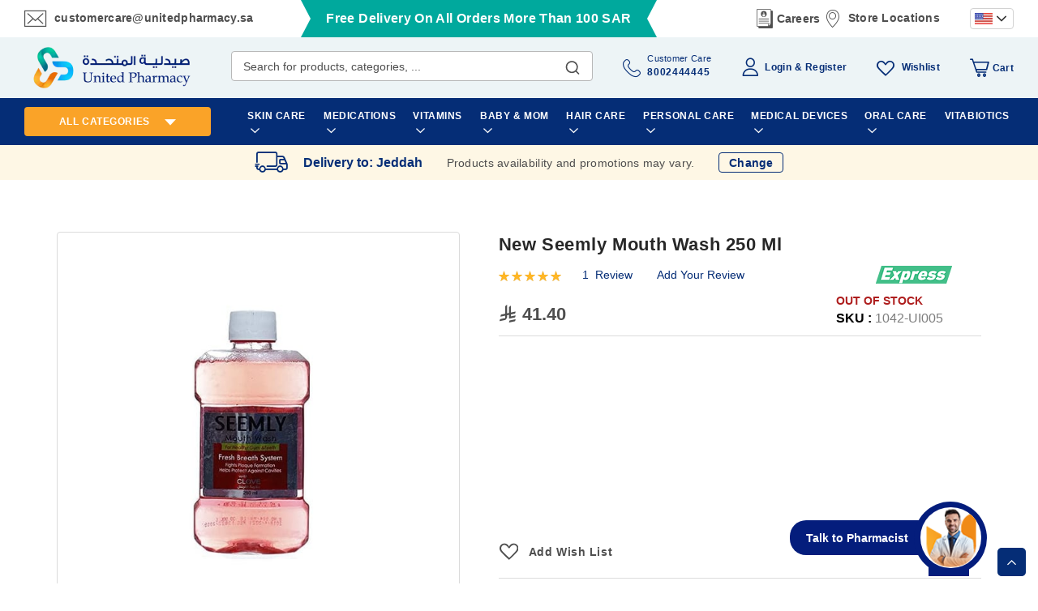

--- FILE ---
content_type: text/html; charset=UTF-8
request_url: https://unitedpharmacy.sa/en/new-seemly-mouth-wash-250-ml.html
body_size: 74298
content:
<!doctype html>
<html lang="en">
    <head prefix="og: http://ogp.me/ns# fb: http://ogp.me/ns/fb# product: http://ogp.me/ns/product#"><script>
console.log('test');
</script>
<script>class brainvire_loadscripts {
	constructor(e) {
		this.triggerEvents = e, this.eventOptions = {
			passive: !0
		}, this.userEventListener = this.triggerListener.bind(this), this.lazy_trigger, this.lazy_scripts_load_fired = 0, this.scripts_load_fired = 0, this.scripts_load_fire = 0, this.brainvire_scripts = {
			normal: [],
			async: [],
			defer: [],
			lazy: []
		}, this.allJQueries = []
	}
	user_events_add(e) {
		this.triggerEvents.forEach((t => window.addEventListener(t, e.userEventListener, e.eventOptions)))
	}
	user_events_remove(e) {
		this.triggerEvents.forEach((t => window.removeEventListener(t, e.userEventListener, e.eventOptions)))
	}
	triggerListener() {
		this.user_events_remove(this), this.lazy_scripts_load_fired = 1, "loading" === document.readyState ? (document.addEventListener("DOMContentLoaded",this.load_resources.bind(this)), (!this.scripts_load_fire ? document.addEventListener("DOMContentLoaded", this.load_resources.bind(this)) : "")) : ((!this.scripts_load_fire ? this.load_resources() : ""))
	}
	async load_resources() {
		if (this.scripts_load_fired) {
			return;
		}
		this.scripts_load_fired = !0, this.hold_event_listeners(), this.exe_document_write(), this.register_scripts(), (typeof (brainvire_events_on_start_js) == "function" ? brainvire_events_on_start_js() : ""), this.preload_scripts(this.brainvire_scripts.normal), this.preload_scripts(this.brainvire_scripts.defer), this.preload_scripts(this.brainvire_scripts.async), await this.load_scripts(this.brainvire_scripts.normal), await this.load_scripts(this.brainvire_scripts.defer), await this.load_scripts(this.brainvire_scripts.async), await this.execute_domcontentloaded(), await this.execute_window_load(), window.dispatchEvent(new Event("brainvire-scripts-loaded")), (typeof (brainvire_events_on_end_js) == "function" ? brainvire_events_on_end_js() : "");
		this.lazy_trigger = setInterval(this.brainvire_trigger_lazy_script, 500, this);
	}
	register_scripts() {
		document.querySelectorAll("script[type=lazyload_int]").forEach((e => {
			e.hasAttribute("data-src") ? e.hasAttribute("async") && !1 !== e.async ? this.brainvire_scripts.async.push(e) : e.hasAttribute("defer") && !1 !== e.defer || "module" === e.getAttribute("data-brainvire-type") ? this.brainvire_scripts.defer.push(e) : this.brainvire_scripts.normal.push(e) : this.brainvire_scripts.normal.push(e)
		}))
		document.querySelectorAll("script[type=lazyload_ext]").forEach((e => {
			this.brainvire_scripts.lazy.push(e)
		}))
	}
	async execute_script(e) {
		return await this.repaint_frame(), new Promise((t => {
			const n = document.createElement("script");
			let r;
			[...e.attributes].forEach((e => {
				let t = e.nodeName;
				"type" !== t && "data-src" !== t && t == 'data-cf-beacon' && ("data-brainvire-type" === t && (t = "type", r = e.nodeValue), n.setAttribute(t, e.nodeValue))
			})), e.hasAttribute("data-src") ? (n.setAttribute("src", e.getAttribute("data-src")), n.addEventListener("load", t), n.addEventListener("error", t)) : (n.text = e.text, t()), e.parentNode !== null ? e.parentNode.replaceChild(n, e) : e;
		}))
	}
	async load_scripts(e) {
		const t = e.shift();
		return t ? (await this.execute_script(t), this.load_scripts(e)) : Promise.resolve()
	}
	preload_scripts(resource) {
		var e = document.createDocumentFragment();
		[...resource].forEach((t => {
			const n = t.getAttribute("data-src");
			if (n) {
				const t = document.createElement("link");
				t.href = n, t.rel = "preload", t.as = "script", e.appendChild(t)
			}
		})), document.head.appendChild(e)
	}
	hold_event_listeners() {
		let e = {};

		function t(t, n) {
			! function (t) {
				function n(n) {
					return e[t].eventsToRewrite.indexOf(n) >= 0 ? "brainvire-" + n : n
				}
				e[t] || (e[t] = {
					originalFunctions: {
						add: t.addEventListener,
						remove: t.removeEventListener
					},
					eventsToRewrite: []
				}, t.addEventListener = function () {
					arguments[0] = n(arguments[0]), e[t].originalFunctions.add.apply(t, arguments)
				}, t.removeEventListener = function () {
					arguments[0] = n(arguments[0]), e[t].originalFunctions.remove.apply(t, arguments)
				})
			}(t), e[t].eventsToRewrite.push(n)
		}

		function n(e, t) {
			let n = e[t];
			Object.defineProperty(e, t, {
				get: () => n || function () { },
				set(r) {
					e["brainvire" + t] = n = r
				}
			});
		}
		t(document, "DOMContentLoaded");
		t(window, "DOMContentLoaded");
		t(window, "load");
		t(window, "pageshow");
		t(document, "readystatechange");
		n(document, "onreadystatechange");
		n(window, "onload");
		n(window, "onpageshow");
	}
	hold_jquery(e) {
		let t = window.jQuery;
		Object.defineProperty(window, "jQuery", {
			get: () => t,
			set(n) {
				if (n && n.fn && !e.allJQueries.includes(n)) {
					n.fn.ready = n.fn.init.prototype.ready = function (t) {
						if (typeof t != "undefined") {
							e.scripts_load_fired ? e.domReadyFired ? t.bind(document)(n) : document.addEventListener("brainvire-DOMContentLoaded", () => t.bind(document)(n)) : t.bind(document)(n)
							return n(document);
						}
					};
					const t = n.fn.on;
					n.fn.on = n.fn.init.prototype.on = function () {
						if ("ready" == arguments[0]) {
							if (this[0] === document) {
								arguments[1].bind(document)(n);
							} else {
								return t.apply(this, arguments), this
							}
						}
						if (this[0] === window) {
							function e(e) {
								return e.split(" ").map(e => "load" === e || 0 === e.indexOf("load.") ? "brainvire-jquery-load" : e).join(" ")
							}
							"string" == typeof arguments[0] || arguments[0] instanceof String ? arguments[0] = e(arguments[0]) : "object" == typeof arguments[0] && Object.keys(arguments[0]).forEach(t => {
								Object.assign(arguments[0], {
									[e(t)]: arguments[0][t]
								})[t]
							})
						}
						return t.apply(this, arguments), this
					}, e.allJQueries.push(n)
				}
				t = n
			}
		})
	}
	async execute_domcontentloaded() {
		this.domReadyFired = !0, await this.repaint_frame(), document.dispatchEvent(new Event("brainvire-DOMContentLoaded")), await this.repaint_frame(), window.dispatchEvent(new Event("brainvire-DOMContentLoaded")), await this.repaint_frame(), document.dispatchEvent(new Event("brainvire-readystatechange")), await this.repaint_frame(), document.brainvireonreadystatechange && document.brainvireonreadystatechange()
	}
	async execute_window_load() {
		await this.repaint_frame(), setTimeout(function () { window.dispatchEvent(new Event("brainvire-load")) }, 100), await this.repaint_frame(), window.brainvireonload && window.brainvireonload(), await this.repaint_frame(), this.allJQueries.forEach((e => e(window).trigger("brainvire-jquery-load"))), window.dispatchEvent(new Event("brainvire-pageshow")), await this.repaint_frame(), window.brainvireonpageshow && window.brainvireonpageshow()
	}
	exe_document_write() {
		const e = new Map;
		document.write = document.writeln = function (t) {
			const n = document.currentScript,
				r = document.createRange(),
				i = n.parentElement;
			let o = e.get(n);
			void 0 === o && (o = n.nextSibling, e.set(n, o));
			const a = document.createDocumentFragment();
			r.setStart(a, 0), a.appendChild(r.createContextualFragment(t)), i.insertBefore(a, o)
		}
	}
	async repaint_frame() {
		return new Promise((e => requestAnimationFrame(e)))
	}
	static execute() {
		const e = new brainvire_loadscripts(["keydown", "mousemove", "touchmove", "touchstart", "touchend", "wheel", "scroll"]);
		e.user_events_add(e)
		if (!e.excluded_js) {
			e.hold_jquery(e);
		}
	}
}
// setTimeout(function(){brainvire_loadscripts.execute();},1000);

var handleScroll;
setTimeout(function () {
	brainvire_loadscripts.execute();
}, 1e3),
	(window.onload = function () {
		console.log("Page has fully loaded");
	}),
	document.addEventListener("DOMContentLoaded", function () {
		console.log("DOM content has loaded");
		var base_url = window.location.origin;
		window.checkout = window.checkout || {};
		window.checkout.shoppingCartUrl= base_url + "/checkout/cart/";
		window.checkout.checkoutUrl=base_url + "/checkout/";
		window.checkout.updateItemQtyUrl=base_url + "/checkout/sidebar/updateItemQty/";
		window.checkout.removeItemUrl=base_url + "/checkout/sidebar/removeItem/";
		window.checkout. imageTemplate="Magento_Catalog/product/image_with_borders";
		console.log(window.checkout);
			setTimeout(function () {
				var e = window.pageYOffset || document.documentElement.scrollTop || document.body.scrollTop || 0;
				window.scrollTo(0, e + 1), window.dispatchEvent(new Event("scroll")), window.addEventListener("scroll", handleScroll);
			}, 5e3);
	});</script>
                <meta charset="utf-8"/><script type="text/javascript">(window.NREUM||(NREUM={})).init={privacy:{cookies_enabled:true},ajax:{deny_list:["bam.nr-data.net"]},feature_flags:["soft_nav"],distributed_tracing:{enabled:true}};(window.NREUM||(NREUM={})).loader_config={agentID:"1134472983",accountID:"4463850",trustKey:"4463850",xpid:"UAIBUl5WCBABVFZVAwcBX1UJ",licenseKey:"NRJS-6b787d1f48cb1cf4df9",applicationID:"1077466918",browserID:"1134472983"};;/*! For license information please see nr-loader-spa-1.308.0.min.js.LICENSE.txt */
(()=>{var e,t,r={384:(e,t,r)=>{"use strict";r.d(t,{NT:()=>a,US:()=>u,Zm:()=>o,bQ:()=>d,dV:()=>c,pV:()=>l});var n=r(6154),i=r(1863),s=r(1910);const a={beacon:"bam.nr-data.net",errorBeacon:"bam.nr-data.net"};function o(){return n.gm.NREUM||(n.gm.NREUM={}),void 0===n.gm.newrelic&&(n.gm.newrelic=n.gm.NREUM),n.gm.NREUM}function c(){let e=o();return e.o||(e.o={ST:n.gm.setTimeout,SI:n.gm.setImmediate||n.gm.setInterval,CT:n.gm.clearTimeout,XHR:n.gm.XMLHttpRequest,REQ:n.gm.Request,EV:n.gm.Event,PR:n.gm.Promise,MO:n.gm.MutationObserver,FETCH:n.gm.fetch,WS:n.gm.WebSocket},(0,s.i)(...Object.values(e.o))),e}function d(e,t){let r=o();r.initializedAgents??={},t.initializedAt={ms:(0,i.t)(),date:new Date},r.initializedAgents[e]=t}function u(e,t){o()[e]=t}function l(){return function(){let e=o();const t=e.info||{};e.info={beacon:a.beacon,errorBeacon:a.errorBeacon,...t}}(),function(){let e=o();const t=e.init||{};e.init={...t}}(),c(),function(){let e=o();const t=e.loader_config||{};e.loader_config={...t}}(),o()}},782:(e,t,r)=>{"use strict";r.d(t,{T:()=>n});const n=r(860).K7.pageViewTiming},860:(e,t,r)=>{"use strict";r.d(t,{$J:()=>u,K7:()=>c,P3:()=>d,XX:()=>i,Yy:()=>o,df:()=>s,qY:()=>n,v4:()=>a});const n="events",i="jserrors",s="browser/blobs",a="rum",o="browser/logs",c={ajax:"ajax",genericEvents:"generic_events",jserrors:i,logging:"logging",metrics:"metrics",pageAction:"page_action",pageViewEvent:"page_view_event",pageViewTiming:"page_view_timing",sessionReplay:"session_replay",sessionTrace:"session_trace",softNav:"soft_navigations",spa:"spa"},d={[c.pageViewEvent]:1,[c.pageViewTiming]:2,[c.metrics]:3,[c.jserrors]:4,[c.spa]:5,[c.ajax]:6,[c.sessionTrace]:7,[c.softNav]:8,[c.sessionReplay]:9,[c.logging]:10,[c.genericEvents]:11},u={[c.pageViewEvent]:a,[c.pageViewTiming]:n,[c.ajax]:n,[c.spa]:n,[c.softNav]:n,[c.metrics]:i,[c.jserrors]:i,[c.sessionTrace]:s,[c.sessionReplay]:s,[c.logging]:o,[c.genericEvents]:"ins"}},944:(e,t,r)=>{"use strict";r.d(t,{R:()=>i});var n=r(3241);function i(e,t){"function"==typeof console.debug&&(console.debug("New Relic Warning: https://github.com/newrelic/newrelic-browser-agent/blob/main/docs/warning-codes.md#".concat(e),t),(0,n.W)({agentIdentifier:null,drained:null,type:"data",name:"warn",feature:"warn",data:{code:e,secondary:t}}))}},993:(e,t,r)=>{"use strict";r.d(t,{A$:()=>s,ET:()=>a,TZ:()=>o,p_:()=>i});var n=r(860);const i={ERROR:"ERROR",WARN:"WARN",INFO:"INFO",DEBUG:"DEBUG",TRACE:"TRACE"},s={OFF:0,ERROR:1,WARN:2,INFO:3,DEBUG:4,TRACE:5},a="log",o=n.K7.logging},1541:(e,t,r)=>{"use strict";r.d(t,{U:()=>i,f:()=>n});const n={MFE:"MFE",BA:"BA"};function i(e,t){if(2!==t?.harvestEndpointVersion)return{};const r=t.agentRef.runtime.appMetadata.agents[0].entityGuid;return e?{"source.id":e.id,"source.name":e.name,"source.type":e.type,"parent.id":e.parent?.id||r,"parent.type":e.parent?.type||n.BA}:{"entity.guid":r,appId:t.agentRef.info.applicationID}}},1687:(e,t,r)=>{"use strict";r.d(t,{Ak:()=>d,Ze:()=>h,x3:()=>u});var n=r(3241),i=r(7836),s=r(3606),a=r(860),o=r(2646);const c={};function d(e,t){const r={staged:!1,priority:a.P3[t]||0};l(e),c[e].get(t)||c[e].set(t,r)}function u(e,t){e&&c[e]&&(c[e].get(t)&&c[e].delete(t),p(e,t,!1),c[e].size&&f(e))}function l(e){if(!e)throw new Error("agentIdentifier required");c[e]||(c[e]=new Map)}function h(e="",t="feature",r=!1){if(l(e),!e||!c[e].get(t)||r)return p(e,t);c[e].get(t).staged=!0,f(e)}function f(e){const t=Array.from(c[e]);t.every(([e,t])=>t.staged)&&(t.sort((e,t)=>e[1].priority-t[1].priority),t.forEach(([t])=>{c[e].delete(t),p(e,t)}))}function p(e,t,r=!0){const a=e?i.ee.get(e):i.ee,c=s.i.handlers;if(!a.aborted&&a.backlog&&c){if((0,n.W)({agentIdentifier:e,type:"lifecycle",name:"drain",feature:t}),r){const e=a.backlog[t],r=c[t];if(r){for(let t=0;e&&t<e.length;++t)g(e[t],r);Object.entries(r).forEach(([e,t])=>{Object.values(t||{}).forEach(t=>{t[0]?.on&&t[0]?.context()instanceof o.y&&t[0].on(e,t[1])})})}}a.isolatedBacklog||delete c[t],a.backlog[t]=null,a.emit("drain-"+t,[])}}function g(e,t){var r=e[1];Object.values(t[r]||{}).forEach(t=>{var r=e[0];if(t[0]===r){var n=t[1],i=e[3],s=e[2];n.apply(i,s)}})}},1738:(e,t,r)=>{"use strict";r.d(t,{U:()=>f,Y:()=>h});var n=r(3241),i=r(9908),s=r(1863),a=r(944),o=r(5701),c=r(3969),d=r(8362),u=r(860),l=r(4261);function h(e,t,r,s){const h=s||r;!h||h[e]&&h[e]!==d.d.prototype[e]||(h[e]=function(){(0,i.p)(c.xV,["API/"+e+"/called"],void 0,u.K7.metrics,r.ee),(0,n.W)({agentIdentifier:r.agentIdentifier,drained:!!o.B?.[r.agentIdentifier],type:"data",name:"api",feature:l.Pl+e,data:{}});try{return t.apply(this,arguments)}catch(e){(0,a.R)(23,e)}})}function f(e,t,r,n,a){const o=e.info;null===r?delete o.jsAttributes[t]:o.jsAttributes[t]=r,(a||null===r)&&(0,i.p)(l.Pl+n,[(0,s.t)(),t,r],void 0,"session",e.ee)}},1741:(e,t,r)=>{"use strict";r.d(t,{W:()=>s});var n=r(944),i=r(4261);class s{#e(e,...t){if(this[e]!==s.prototype[e])return this[e](...t);(0,n.R)(35,e)}addPageAction(e,t){return this.#e(i.hG,e,t)}register(e){return this.#e(i.eY,e)}recordCustomEvent(e,t){return this.#e(i.fF,e,t)}setPageViewName(e,t){return this.#e(i.Fw,e,t)}setCustomAttribute(e,t,r){return this.#e(i.cD,e,t,r)}noticeError(e,t){return this.#e(i.o5,e,t)}setUserId(e,t=!1){return this.#e(i.Dl,e,t)}setApplicationVersion(e){return this.#e(i.nb,e)}setErrorHandler(e){return this.#e(i.bt,e)}addRelease(e,t){return this.#e(i.k6,e,t)}log(e,t){return this.#e(i.$9,e,t)}start(){return this.#e(i.d3)}finished(e){return this.#e(i.BL,e)}recordReplay(){return this.#e(i.CH)}pauseReplay(){return this.#e(i.Tb)}addToTrace(e){return this.#e(i.U2,e)}setCurrentRouteName(e){return this.#e(i.PA,e)}interaction(e){return this.#e(i.dT,e)}wrapLogger(e,t,r){return this.#e(i.Wb,e,t,r)}measure(e,t){return this.#e(i.V1,e,t)}consent(e){return this.#e(i.Pv,e)}}},1863:(e,t,r)=>{"use strict";function n(){return Math.floor(performance.now())}r.d(t,{t:()=>n})},1910:(e,t,r)=>{"use strict";r.d(t,{i:()=>s});var n=r(944);const i=new Map;function s(...e){return e.every(e=>{if(i.has(e))return i.get(e);const t="function"==typeof e?e.toString():"",r=t.includes("[native code]"),s=t.includes("nrWrapper");return r||s||(0,n.R)(64,e?.name||t),i.set(e,r),r})}},2555:(e,t,r)=>{"use strict";r.d(t,{D:()=>o,f:()=>a});var n=r(384),i=r(8122);const s={beacon:n.NT.beacon,errorBeacon:n.NT.errorBeacon,licenseKey:void 0,applicationID:void 0,sa:void 0,queueTime:void 0,applicationTime:void 0,ttGuid:void 0,user:void 0,account:void 0,product:void 0,extra:void 0,jsAttributes:{},userAttributes:void 0,atts:void 0,transactionName:void 0,tNamePlain:void 0};function a(e){try{return!!e.licenseKey&&!!e.errorBeacon&&!!e.applicationID}catch(e){return!1}}const o=e=>(0,i.a)(e,s)},2614:(e,t,r)=>{"use strict";r.d(t,{BB:()=>a,H3:()=>n,g:()=>d,iL:()=>c,tS:()=>o,uh:()=>i,wk:()=>s});const n="NRBA",i="SESSION",s=144e5,a=18e5,o={STARTED:"session-started",PAUSE:"session-pause",RESET:"session-reset",RESUME:"session-resume",UPDATE:"session-update"},c={SAME_TAB:"same-tab",CROSS_TAB:"cross-tab"},d={OFF:0,FULL:1,ERROR:2}},2646:(e,t,r)=>{"use strict";r.d(t,{y:()=>n});class n{constructor(e){this.contextId=e}}},2843:(e,t,r)=>{"use strict";r.d(t,{G:()=>s,u:()=>i});var n=r(3878);function i(e,t=!1,r,i){(0,n.DD)("visibilitychange",function(){if(t)return void("hidden"===document.visibilityState&&e());e(document.visibilityState)},r,i)}function s(e,t,r){(0,n.sp)("pagehide",e,t,r)}},3241:(e,t,r)=>{"use strict";r.d(t,{W:()=>s});var n=r(6154);const i="newrelic";function s(e={}){try{n.gm.dispatchEvent(new CustomEvent(i,{detail:e}))}catch(e){}}},3304:(e,t,r)=>{"use strict";r.d(t,{A:()=>s});var n=r(7836);const i=()=>{const e=new WeakSet;return(t,r)=>{if("object"==typeof r&&null!==r){if(e.has(r))return;e.add(r)}return r}};function s(e){try{return JSON.stringify(e,i())??""}catch(e){try{n.ee.emit("internal-error",[e])}catch(e){}return""}}},3333:(e,t,r)=>{"use strict";r.d(t,{$v:()=>u,TZ:()=>n,Xh:()=>c,Zp:()=>i,kd:()=>d,mq:()=>o,nf:()=>a,qN:()=>s});const n=r(860).K7.genericEvents,i=["auxclick","click","copy","keydown","paste","scrollend"],s=["focus","blur"],a=4,o=1e3,c=2e3,d=["PageAction","UserAction","BrowserPerformance"],u={RESOURCES:"experimental.resources",REGISTER:"register"}},3434:(e,t,r)=>{"use strict";r.d(t,{Jt:()=>s,YM:()=>d});var n=r(7836),i=r(5607);const s="nr@original:".concat(i.W),a=50;var o=Object.prototype.hasOwnProperty,c=!1;function d(e,t){return e||(e=n.ee),r.inPlace=function(e,t,n,i,s){n||(n="");const a="-"===n.charAt(0);for(let o=0;o<t.length;o++){const c=t[o],d=e[c];l(d)||(e[c]=r(d,a?c+n:n,i,c,s))}},r.flag=s,r;function r(t,r,n,c,d){return l(t)?t:(r||(r=""),nrWrapper[s]=t,function(e,t,r){if(Object.defineProperty&&Object.keys)try{return Object.keys(e).forEach(function(r){Object.defineProperty(t,r,{get:function(){return e[r]},set:function(t){return e[r]=t,t}})}),t}catch(e){u([e],r)}for(var n in e)o.call(e,n)&&(t[n]=e[n])}(t,nrWrapper,e),nrWrapper);function nrWrapper(){var s,o,l,h;let f;try{o=this,s=[...arguments],l="function"==typeof n?n(s,o):n||{}}catch(t){u([t,"",[s,o,c],l],e)}i(r+"start",[s,o,c],l,d);const p=performance.now();let g;try{return h=t.apply(o,s),g=performance.now(),h}catch(e){throw g=performance.now(),i(r+"err",[s,o,e],l,d),f=e,f}finally{const e=g-p,t={start:p,end:g,duration:e,isLongTask:e>=a,methodName:c,thrownError:f};t.isLongTask&&i("long-task",[t,o],l,d),i(r+"end",[s,o,h],l,d)}}}function i(r,n,i,s){if(!c||t){var a=c;c=!0;try{e.emit(r,n,i,t,s)}catch(t){u([t,r,n,i],e)}c=a}}}function u(e,t){t||(t=n.ee);try{t.emit("internal-error",e)}catch(e){}}function l(e){return!(e&&"function"==typeof e&&e.apply&&!e[s])}},3606:(e,t,r)=>{"use strict";r.d(t,{i:()=>s});var n=r(9908);s.on=a;var i=s.handlers={};function s(e,t,r,s){a(s||n.d,i,e,t,r)}function a(e,t,r,i,s){s||(s="feature"),e||(e=n.d);var a=t[s]=t[s]||{};(a[r]=a[r]||[]).push([e,i])}},3738:(e,t,r)=>{"use strict";r.d(t,{He:()=>i,Kp:()=>o,Lc:()=>d,Rz:()=>u,TZ:()=>n,bD:()=>s,d3:()=>a,jx:()=>l,sl:()=>h,uP:()=>c});const n=r(860).K7.sessionTrace,i="bstResource",s="resource",a="-start",o="-end",c="fn"+a,d="fn"+o,u="pushState",l=1e3,h=3e4},3785:(e,t,r)=>{"use strict";r.d(t,{R:()=>c,b:()=>d});var n=r(9908),i=r(1863),s=r(860),a=r(3969),o=r(993);function c(e,t,r={},c=o.p_.INFO,d=!0,u,l=(0,i.t)()){(0,n.p)(a.xV,["API/logging/".concat(c.toLowerCase(),"/called")],void 0,s.K7.metrics,e),(0,n.p)(o.ET,[l,t,r,c,d,u],void 0,s.K7.logging,e)}function d(e){return"string"==typeof e&&Object.values(o.p_).some(t=>t===e.toUpperCase().trim())}},3878:(e,t,r)=>{"use strict";function n(e,t){return{capture:e,passive:!1,signal:t}}function i(e,t,r=!1,i){window.addEventListener(e,t,n(r,i))}function s(e,t,r=!1,i){document.addEventListener(e,t,n(r,i))}r.d(t,{DD:()=>s,jT:()=>n,sp:()=>i})},3962:(e,t,r)=>{"use strict";r.d(t,{AM:()=>a,O2:()=>l,OV:()=>s,Qu:()=>h,TZ:()=>c,ih:()=>f,pP:()=>o,t1:()=>u,tC:()=>i,wD:()=>d});var n=r(860);const i=["click","keydown","submit"],s="popstate",a="api",o="initialPageLoad",c=n.K7.softNav,d=5e3,u=500,l={INITIAL_PAGE_LOAD:"",ROUTE_CHANGE:1,UNSPECIFIED:2},h={INTERACTION:1,AJAX:2,CUSTOM_END:3,CUSTOM_TRACER:4},f={IP:"in progress",PF:"pending finish",FIN:"finished",CAN:"cancelled"}},3969:(e,t,r)=>{"use strict";r.d(t,{TZ:()=>n,XG:()=>o,rs:()=>i,xV:()=>a,z_:()=>s});const n=r(860).K7.metrics,i="sm",s="cm",a="storeSupportabilityMetrics",o="storeEventMetrics"},4234:(e,t,r)=>{"use strict";r.d(t,{W:()=>s});var n=r(7836),i=r(1687);class s{constructor(e,t){this.agentIdentifier=e,this.ee=n.ee.get(e),this.featureName=t,this.blocked=!1}deregisterDrain(){(0,i.x3)(this.agentIdentifier,this.featureName)}}},4261:(e,t,r)=>{"use strict";r.d(t,{$9:()=>u,BL:()=>c,CH:()=>p,Dl:()=>R,Fw:()=>w,PA:()=>v,Pl:()=>n,Pv:()=>A,Tb:()=>h,U2:()=>a,V1:()=>E,Wb:()=>T,bt:()=>y,cD:()=>b,d3:()=>x,dT:()=>d,eY:()=>g,fF:()=>f,hG:()=>s,hw:()=>i,k6:()=>o,nb:()=>m,o5:()=>l});const n="api-",i=n+"ixn-",s="addPageAction",a="addToTrace",o="addRelease",c="finished",d="interaction",u="log",l="noticeError",h="pauseReplay",f="recordCustomEvent",p="recordReplay",g="register",m="setApplicationVersion",v="setCurrentRouteName",b="setCustomAttribute",y="setErrorHandler",w="setPageViewName",R="setUserId",x="start",T="wrapLogger",E="measure",A="consent"},5205:(e,t,r)=>{"use strict";r.d(t,{j:()=>S});var n=r(384),i=r(1741);var s=r(2555),a=r(3333);const o=e=>{if(!e||"string"!=typeof e)return!1;try{document.createDocumentFragment().querySelector(e)}catch{return!1}return!0};var c=r(2614),d=r(944),u=r(8122);const l="[data-nr-mask]",h=e=>(0,u.a)(e,(()=>{const e={feature_flags:[],experimental:{allow_registered_children:!1,resources:!1},mask_selector:"*",block_selector:"[data-nr-block]",mask_input_options:{color:!1,date:!1,"datetime-local":!1,email:!1,month:!1,number:!1,range:!1,search:!1,tel:!1,text:!1,time:!1,url:!1,week:!1,textarea:!1,select:!1,password:!0}};return{ajax:{deny_list:void 0,block_internal:!0,enabled:!0,autoStart:!0},api:{get allow_registered_children(){return e.feature_flags.includes(a.$v.REGISTER)||e.experimental.allow_registered_children},set allow_registered_children(t){e.experimental.allow_registered_children=t},duplicate_registered_data:!1},browser_consent_mode:{enabled:!1},distributed_tracing:{enabled:void 0,exclude_newrelic_header:void 0,cors_use_newrelic_header:void 0,cors_use_tracecontext_headers:void 0,allowed_origins:void 0},get feature_flags(){return e.feature_flags},set feature_flags(t){e.feature_flags=t},generic_events:{enabled:!0,autoStart:!0},harvest:{interval:30},jserrors:{enabled:!0,autoStart:!0},logging:{enabled:!0,autoStart:!0},metrics:{enabled:!0,autoStart:!0},obfuscate:void 0,page_action:{enabled:!0},page_view_event:{enabled:!0,autoStart:!0},page_view_timing:{enabled:!0,autoStart:!0},performance:{capture_marks:!1,capture_measures:!1,capture_detail:!0,resources:{get enabled(){return e.feature_flags.includes(a.$v.RESOURCES)||e.experimental.resources},set enabled(t){e.experimental.resources=t},asset_types:[],first_party_domains:[],ignore_newrelic:!0}},privacy:{cookies_enabled:!0},proxy:{assets:void 0,beacon:void 0},session:{expiresMs:c.wk,inactiveMs:c.BB},session_replay:{autoStart:!0,enabled:!1,preload:!1,sampling_rate:10,error_sampling_rate:100,collect_fonts:!1,inline_images:!1,fix_stylesheets:!0,mask_all_inputs:!0,get mask_text_selector(){return e.mask_selector},set mask_text_selector(t){o(t)?e.mask_selector="".concat(t,",").concat(l):""===t||null===t?e.mask_selector=l:(0,d.R)(5,t)},get block_class(){return"nr-block"},get ignore_class(){return"nr-ignore"},get mask_text_class(){return"nr-mask"},get block_selector(){return e.block_selector},set block_selector(t){o(t)?e.block_selector+=",".concat(t):""!==t&&(0,d.R)(6,t)},get mask_input_options(){return e.mask_input_options},set mask_input_options(t){t&&"object"==typeof t?e.mask_input_options={...t,password:!0}:(0,d.R)(7,t)}},session_trace:{enabled:!0,autoStart:!0},soft_navigations:{enabled:!0,autoStart:!0},spa:{enabled:!0,autoStart:!0},ssl:void 0,user_actions:{enabled:!0,elementAttributes:["id","className","tagName","type"]}}})());var f=r(6154),p=r(9324);let g=0;const m={buildEnv:p.F3,distMethod:p.Xs,version:p.xv,originTime:f.WN},v={consented:!1},b={appMetadata:{},get consented(){return this.session?.state?.consent||v.consented},set consented(e){v.consented=e},customTransaction:void 0,denyList:void 0,disabled:!1,harvester:void 0,isolatedBacklog:!1,isRecording:!1,loaderType:void 0,maxBytes:3e4,obfuscator:void 0,onerror:void 0,ptid:void 0,releaseIds:{},session:void 0,timeKeeper:void 0,registeredEntities:[],jsAttributesMetadata:{bytes:0},get harvestCount(){return++g}},y=e=>{const t=(0,u.a)(e,b),r=Object.keys(m).reduce((e,t)=>(e[t]={value:m[t],writable:!1,configurable:!0,enumerable:!0},e),{});return Object.defineProperties(t,r)};var w=r(5701);const R=e=>{const t=e.startsWith("http");e+="/",r.p=t?e:"https://"+e};var x=r(7836),T=r(3241);const E={accountID:void 0,trustKey:void 0,agentID:void 0,licenseKey:void 0,applicationID:void 0,xpid:void 0},A=e=>(0,u.a)(e,E),_=new Set;function S(e,t={},r,a){let{init:o,info:c,loader_config:d,runtime:u={},exposed:l=!0}=t;if(!c){const e=(0,n.pV)();o=e.init,c=e.info,d=e.loader_config}e.init=h(o||{}),e.loader_config=A(d||{}),c.jsAttributes??={},f.bv&&(c.jsAttributes.isWorker=!0),e.info=(0,s.D)(c);const p=e.init,g=[c.beacon,c.errorBeacon];_.has(e.agentIdentifier)||(p.proxy.assets&&(R(p.proxy.assets),g.push(p.proxy.assets)),p.proxy.beacon&&g.push(p.proxy.beacon),e.beacons=[...g],function(e){const t=(0,n.pV)();Object.getOwnPropertyNames(i.W.prototype).forEach(r=>{const n=i.W.prototype[r];if("function"!=typeof n||"constructor"===n)return;let s=t[r];e[r]&&!1!==e.exposed&&"micro-agent"!==e.runtime?.loaderType&&(t[r]=(...t)=>{const n=e[r](...t);return s?s(...t):n})})}(e),(0,n.US)("activatedFeatures",w.B)),u.denyList=[...p.ajax.deny_list||[],...p.ajax.block_internal?g:[]],u.ptid=e.agentIdentifier,u.loaderType=r,e.runtime=y(u),_.has(e.agentIdentifier)||(e.ee=x.ee.get(e.agentIdentifier),e.exposed=l,(0,T.W)({agentIdentifier:e.agentIdentifier,drained:!!w.B?.[e.agentIdentifier],type:"lifecycle",name:"initialize",feature:void 0,data:e.config})),_.add(e.agentIdentifier)}},5270:(e,t,r)=>{"use strict";r.d(t,{Aw:()=>a,SR:()=>s,rF:()=>o});var n=r(384),i=r(7767);function s(e){return!!(0,n.dV)().o.MO&&(0,i.V)(e)&&!0===e?.session_trace.enabled}function a(e){return!0===e?.session_replay.preload&&s(e)}function o(e,t){try{if("string"==typeof t?.type){if("password"===t.type.toLowerCase())return"*".repeat(e?.length||0);if(void 0!==t?.dataset?.nrUnmask||t?.classList?.contains("nr-unmask"))return e}}catch(e){}return"string"==typeof e?e.replace(/[\S]/g,"*"):"*".repeat(e?.length||0)}},5289:(e,t,r)=>{"use strict";r.d(t,{GG:()=>a,Qr:()=>c,sB:()=>o});var n=r(3878),i=r(6389);function s(){return"undefined"==typeof document||"complete"===document.readyState}function a(e,t){if(s())return e();const r=(0,i.J)(e),a=setInterval(()=>{s()&&(clearInterval(a),r())},500);(0,n.sp)("load",r,t)}function o(e){if(s())return e();(0,n.DD)("DOMContentLoaded",e)}function c(e){if(s())return e();(0,n.sp)("popstate",e)}},5607:(e,t,r)=>{"use strict";r.d(t,{W:()=>n});const n=(0,r(9566).bz)()},5701:(e,t,r)=>{"use strict";r.d(t,{B:()=>s,t:()=>a});var n=r(3241);const i=new Set,s={};function a(e,t){const r=t.agentIdentifier;s[r]??={},e&&"object"==typeof e&&(i.has(r)||(t.ee.emit("rumresp",[e]),s[r]=e,i.add(r),(0,n.W)({agentIdentifier:r,loaded:!0,drained:!0,type:"lifecycle",name:"load",feature:void 0,data:e})))}},6154:(e,t,r)=>{"use strict";r.d(t,{OF:()=>d,RI:()=>i,WN:()=>h,bv:()=>s,eN:()=>f,gm:()=>a,lR:()=>l,m:()=>c,mw:()=>o,sb:()=>u});var n=r(1863);const i="undefined"!=typeof window&&!!window.document,s="undefined"!=typeof WorkerGlobalScope&&("undefined"!=typeof self&&self instanceof WorkerGlobalScope&&self.navigator instanceof WorkerNavigator||"undefined"!=typeof globalThis&&globalThis instanceof WorkerGlobalScope&&globalThis.navigator instanceof WorkerNavigator),a=i?window:"undefined"!=typeof WorkerGlobalScope&&("undefined"!=typeof self&&self instanceof WorkerGlobalScope&&self||"undefined"!=typeof globalThis&&globalThis instanceof WorkerGlobalScope&&globalThis),o=Boolean("hidden"===a?.document?.visibilityState),c=""+a?.location,d=/iPad|iPhone|iPod/.test(a.navigator?.userAgent),u=d&&"undefined"==typeof SharedWorker,l=(()=>{const e=a.navigator?.userAgent?.match(/Firefox[/\s](\d+\.\d+)/);return Array.isArray(e)&&e.length>=2?+e[1]:0})(),h=Date.now()-(0,n.t)(),f=()=>"undefined"!=typeof PerformanceNavigationTiming&&a?.performance?.getEntriesByType("navigation")?.[0]?.responseStart},6344:(e,t,r)=>{"use strict";r.d(t,{BB:()=>u,Qb:()=>l,TZ:()=>i,Ug:()=>a,Vh:()=>s,_s:()=>o,bc:()=>d,yP:()=>c});var n=r(2614);const i=r(860).K7.sessionReplay,s="errorDuringReplay",a=.12,o={DomContentLoaded:0,Load:1,FullSnapshot:2,IncrementalSnapshot:3,Meta:4,Custom:5},c={[n.g.ERROR]:15e3,[n.g.FULL]:3e5,[n.g.OFF]:0},d={RESET:{message:"Session was reset",sm:"Reset"},IMPORT:{message:"Recorder failed to import",sm:"Import"},TOO_MANY:{message:"429: Too Many Requests",sm:"Too-Many"},TOO_BIG:{message:"Payload was too large",sm:"Too-Big"},CROSS_TAB:{message:"Session Entity was set to OFF on another tab",sm:"Cross-Tab"},ENTITLEMENTS:{message:"Session Replay is not allowed and will not be started",sm:"Entitlement"}},u=5e3,l={API:"api",RESUME:"resume",SWITCH_TO_FULL:"switchToFull",INITIALIZE:"initialize",PRELOAD:"preload"}},6389:(e,t,r)=>{"use strict";function n(e,t=500,r={}){const n=r?.leading||!1;let i;return(...r)=>{n&&void 0===i&&(e.apply(this,r),i=setTimeout(()=>{i=clearTimeout(i)},t)),n||(clearTimeout(i),i=setTimeout(()=>{e.apply(this,r)},t))}}function i(e){let t=!1;return(...r)=>{t||(t=!0,e.apply(this,r))}}r.d(t,{J:()=>i,s:()=>n})},6630:(e,t,r)=>{"use strict";r.d(t,{T:()=>n});const n=r(860).K7.pageViewEvent},6774:(e,t,r)=>{"use strict";r.d(t,{T:()=>n});const n=r(860).K7.jserrors},7295:(e,t,r)=>{"use strict";r.d(t,{Xv:()=>a,gX:()=>i,iW:()=>s});var n=[];function i(e){if(!e||s(e))return!1;if(0===n.length)return!0;if("*"===n[0].hostname)return!1;for(var t=0;t<n.length;t++){var r=n[t];if(r.hostname.test(e.hostname)&&r.pathname.test(e.pathname))return!1}return!0}function s(e){return void 0===e.hostname}function a(e){if(n=[],e&&e.length)for(var t=0;t<e.length;t++){let r=e[t];if(!r)continue;if("*"===r)return void(n=[{hostname:"*"}]);0===r.indexOf("http://")?r=r.substring(7):0===r.indexOf("https://")&&(r=r.substring(8));const i=r.indexOf("/");let s,a;i>0?(s=r.substring(0,i),a=r.substring(i)):(s=r,a="*");let[c]=s.split(":");n.push({hostname:o(c),pathname:o(a,!0)})}}function o(e,t=!1){const r=e.replace(/[.+?^${}()|[\]\\]/g,e=>"\\"+e).replace(/\*/g,".*?");return new RegExp((t?"^":"")+r+"$")}},7485:(e,t,r)=>{"use strict";r.d(t,{D:()=>i});var n=r(6154);function i(e){if(0===(e||"").indexOf("data:"))return{protocol:"data"};try{const t=new URL(e,location.href),r={port:t.port,hostname:t.hostname,pathname:t.pathname,search:t.search,protocol:t.protocol.slice(0,t.protocol.indexOf(":")),sameOrigin:t.protocol===n.gm?.location?.protocol&&t.host===n.gm?.location?.host};return r.port&&""!==r.port||("http:"===t.protocol&&(r.port="80"),"https:"===t.protocol&&(r.port="443")),r.pathname&&""!==r.pathname?r.pathname.startsWith("/")||(r.pathname="/".concat(r.pathname)):r.pathname="/",r}catch(e){return{}}}},7699:(e,t,r)=>{"use strict";r.d(t,{It:()=>s,KC:()=>o,No:()=>i,qh:()=>a});var n=r(860);const i=16e3,s=1e6,a="SESSION_ERROR",o={[n.K7.logging]:!0,[n.K7.genericEvents]:!1,[n.K7.jserrors]:!1,[n.K7.ajax]:!1}},7767:(e,t,r)=>{"use strict";r.d(t,{V:()=>i});var n=r(6154);const i=e=>n.RI&&!0===e?.privacy.cookies_enabled},7836:(e,t,r)=>{"use strict";r.d(t,{P:()=>o,ee:()=>c});var n=r(384),i=r(8990),s=r(2646),a=r(5607);const o="nr@context:".concat(a.W),c=function e(t,r){var n={},a={},u={},l=!1;try{l=16===r.length&&d.initializedAgents?.[r]?.runtime.isolatedBacklog}catch(e){}var h={on:p,addEventListener:p,removeEventListener:function(e,t){var r=n[e];if(!r)return;for(var i=0;i<r.length;i++)r[i]===t&&r.splice(i,1)},emit:function(e,r,n,i,s){!1!==s&&(s=!0);if(c.aborted&&!i)return;t&&s&&t.emit(e,r,n);var o=f(n);g(e).forEach(e=>{e.apply(o,r)});var d=v()[a[e]];d&&d.push([h,e,r,o]);return o},get:m,listeners:g,context:f,buffer:function(e,t){const r=v();if(t=t||"feature",h.aborted)return;Object.entries(e||{}).forEach(([e,n])=>{a[n]=t,t in r||(r[t]=[])})},abort:function(){h._aborted=!0,Object.keys(h.backlog).forEach(e=>{delete h.backlog[e]})},isBuffering:function(e){return!!v()[a[e]]},debugId:r,backlog:l?{}:t&&"object"==typeof t.backlog?t.backlog:{},isolatedBacklog:l};return Object.defineProperty(h,"aborted",{get:()=>{let e=h._aborted||!1;return e||(t&&(e=t.aborted),e)}}),h;function f(e){return e&&e instanceof s.y?e:e?(0,i.I)(e,o,()=>new s.y(o)):new s.y(o)}function p(e,t){n[e]=g(e).concat(t)}function g(e){return n[e]||[]}function m(t){return u[t]=u[t]||e(h,t)}function v(){return h.backlog}}(void 0,"globalEE"),d=(0,n.Zm)();d.ee||(d.ee=c)},8122:(e,t,r)=>{"use strict";r.d(t,{a:()=>i});var n=r(944);function i(e,t){try{if(!e||"object"!=typeof e)return(0,n.R)(3);if(!t||"object"!=typeof t)return(0,n.R)(4);const r=Object.create(Object.getPrototypeOf(t),Object.getOwnPropertyDescriptors(t)),s=0===Object.keys(r).length?e:r;for(let a in s)if(void 0!==e[a])try{if(null===e[a]){r[a]=null;continue}Array.isArray(e[a])&&Array.isArray(t[a])?r[a]=Array.from(new Set([...e[a],...t[a]])):"object"==typeof e[a]&&"object"==typeof t[a]?r[a]=i(e[a],t[a]):r[a]=e[a]}catch(e){r[a]||(0,n.R)(1,e)}return r}catch(e){(0,n.R)(2,e)}}},8139:(e,t,r)=>{"use strict";r.d(t,{u:()=>h});var n=r(7836),i=r(3434),s=r(8990),a=r(6154);const o={},c=a.gm.XMLHttpRequest,d="addEventListener",u="removeEventListener",l="nr@wrapped:".concat(n.P);function h(e){var t=function(e){return(e||n.ee).get("events")}(e);if(o[t.debugId]++)return t;o[t.debugId]=1;var r=(0,i.YM)(t,!0);function h(e){r.inPlace(e,[d,u],"-",p)}function p(e,t){return e[1]}return"getPrototypeOf"in Object&&(a.RI&&f(document,h),c&&f(c.prototype,h),f(a.gm,h)),t.on(d+"-start",function(e,t){var n=e[1];if(null!==n&&("function"==typeof n||"object"==typeof n)&&"newrelic"!==e[0]){var i=(0,s.I)(n,l,function(){var e={object:function(){if("function"!=typeof n.handleEvent)return;return n.handleEvent.apply(n,arguments)},function:n}[typeof n];return e?r(e,"fn-",null,e.name||"anonymous"):n});this.wrapped=e[1]=i}}),t.on(u+"-start",function(e){e[1]=this.wrapped||e[1]}),t}function f(e,t,...r){let n=e;for(;"object"==typeof n&&!Object.prototype.hasOwnProperty.call(n,d);)n=Object.getPrototypeOf(n);n&&t(n,...r)}},8362:(e,t,r)=>{"use strict";r.d(t,{d:()=>s});var n=r(9566),i=r(1741);class s extends i.W{agentIdentifier=(0,n.LA)(16)}},8374:(e,t,r)=>{r.nc=(()=>{try{return document?.currentScript?.nonce}catch(e){}return""})()},8990:(e,t,r)=>{"use strict";r.d(t,{I:()=>i});var n=Object.prototype.hasOwnProperty;function i(e,t,r){if(n.call(e,t))return e[t];var i=r();if(Object.defineProperty&&Object.keys)try{return Object.defineProperty(e,t,{value:i,writable:!0,enumerable:!1}),i}catch(e){}return e[t]=i,i}},9119:(e,t,r)=>{"use strict";r.d(t,{L:()=>s});var n=/([^?#]*)[^#]*(#[^?]*|$).*/,i=/([^?#]*)().*/;function s(e,t){return e?e.replace(t?n:i,"$1$2"):e}},9300:(e,t,r)=>{"use strict";r.d(t,{T:()=>n});const n=r(860).K7.ajax},9324:(e,t,r)=>{"use strict";r.d(t,{AJ:()=>a,F3:()=>i,Xs:()=>s,Yq:()=>o,xv:()=>n});const n="1.308.0",i="PROD",s="CDN",a="@newrelic/rrweb",o="1.0.1"},9566:(e,t,r)=>{"use strict";r.d(t,{LA:()=>o,ZF:()=>c,bz:()=>a,el:()=>d});var n=r(6154);const i="xxxxxxxx-xxxx-4xxx-yxxx-xxxxxxxxxxxx";function s(e,t){return e?15&e[t]:16*Math.random()|0}function a(){const e=n.gm?.crypto||n.gm?.msCrypto;let t,r=0;return e&&e.getRandomValues&&(t=e.getRandomValues(new Uint8Array(30))),i.split("").map(e=>"x"===e?s(t,r++).toString(16):"y"===e?(3&s()|8).toString(16):e).join("")}function o(e){const t=n.gm?.crypto||n.gm?.msCrypto;let r,i=0;t&&t.getRandomValues&&(r=t.getRandomValues(new Uint8Array(e)));const a=[];for(var o=0;o<e;o++)a.push(s(r,i++).toString(16));return a.join("")}function c(){return o(16)}function d(){return o(32)}},9908:(e,t,r)=>{"use strict";r.d(t,{d:()=>n,p:()=>i});var n=r(7836).ee.get("handle");function i(e,t,r,i,s){s?(s.buffer([e],i),s.emit(e,t,r)):(n.buffer([e],i),n.emit(e,t,r))}}},n={};function i(e){var t=n[e];if(void 0!==t)return t.exports;var s=n[e]={exports:{}};return r[e](s,s.exports,i),s.exports}i.m=r,i.d=(e,t)=>{for(var r in t)i.o(t,r)&&!i.o(e,r)&&Object.defineProperty(e,r,{enumerable:!0,get:t[r]})},i.f={},i.e=e=>Promise.all(Object.keys(i.f).reduce((t,r)=>(i.f[r](e,t),t),[])),i.u=e=>({212:"nr-spa-compressor",249:"nr-spa-recorder",478:"nr-spa"}[e]+"-1.308.0.min.js"),i.o=(e,t)=>Object.prototype.hasOwnProperty.call(e,t),e={},t="NRBA-1.308.0.PROD:",i.l=(r,n,s,a)=>{if(e[r])e[r].push(n);else{var o,c;if(void 0!==s)for(var d=document.getElementsByTagName("script"),u=0;u<d.length;u++){var l=d[u];if(l.getAttribute("src")==r||l.getAttribute("data-webpack")==t+s){o=l;break}}if(!o){c=!0;var h={478:"sha512-RSfSVnmHk59T/uIPbdSE0LPeqcEdF4/+XhfJdBuccH5rYMOEZDhFdtnh6X6nJk7hGpzHd9Ujhsy7lZEz/ORYCQ==",249:"sha512-ehJXhmntm85NSqW4MkhfQqmeKFulra3klDyY0OPDUE+sQ3GokHlPh1pmAzuNy//3j4ac6lzIbmXLvGQBMYmrkg==",212:"sha512-B9h4CR46ndKRgMBcK+j67uSR2RCnJfGefU+A7FrgR/k42ovXy5x/MAVFiSvFxuVeEk/pNLgvYGMp1cBSK/G6Fg=="};(o=document.createElement("script")).charset="utf-8",i.nc&&o.setAttribute("nonce",i.nc),o.setAttribute("data-webpack",t+s),o.src=r,0!==o.src.indexOf(window.location.origin+"/")&&(o.crossOrigin="anonymous"),h[a]&&(o.integrity=h[a])}e[r]=[n];var f=(t,n)=>{o.onerror=o.onload=null,clearTimeout(p);var i=e[r];if(delete e[r],o.parentNode&&o.parentNode.removeChild(o),i&&i.forEach(e=>e(n)),t)return t(n)},p=setTimeout(f.bind(null,void 0,{type:"timeout",target:o}),12e4);o.onerror=f.bind(null,o.onerror),o.onload=f.bind(null,o.onload),c&&document.head.appendChild(o)}},i.r=e=>{"undefined"!=typeof Symbol&&Symbol.toStringTag&&Object.defineProperty(e,Symbol.toStringTag,{value:"Module"}),Object.defineProperty(e,"__esModule",{value:!0})},i.p="https://js-agent.newrelic.com/",(()=>{var e={38:0,788:0};i.f.j=(t,r)=>{var n=i.o(e,t)?e[t]:void 0;if(0!==n)if(n)r.push(n[2]);else{var s=new Promise((r,i)=>n=e[t]=[r,i]);r.push(n[2]=s);var a=i.p+i.u(t),o=new Error;i.l(a,r=>{if(i.o(e,t)&&(0!==(n=e[t])&&(e[t]=void 0),n)){var s=r&&("load"===r.type?"missing":r.type),a=r&&r.target&&r.target.src;o.message="Loading chunk "+t+" failed: ("+s+": "+a+")",o.name="ChunkLoadError",o.type=s,o.request=a,n[1](o)}},"chunk-"+t,t)}};var t=(t,r)=>{var n,s,[a,o,c]=r,d=0;if(a.some(t=>0!==e[t])){for(n in o)i.o(o,n)&&(i.m[n]=o[n]);if(c)c(i)}for(t&&t(r);d<a.length;d++)s=a[d],i.o(e,s)&&e[s]&&e[s][0](),e[s]=0},r=self["webpackChunk:NRBA-1.308.0.PROD"]=self["webpackChunk:NRBA-1.308.0.PROD"]||[];r.forEach(t.bind(null,0)),r.push=t.bind(null,r.push.bind(r))})(),(()=>{"use strict";i(8374);var e=i(8362),t=i(860);const r=Object.values(t.K7);var n=i(5205);var s=i(9908),a=i(1863),o=i(4261),c=i(1738);var d=i(1687),u=i(4234),l=i(5289),h=i(6154),f=i(944),p=i(5270),g=i(7767),m=i(6389),v=i(7699);class b extends u.W{constructor(e,t){super(e.agentIdentifier,t),this.agentRef=e,this.abortHandler=void 0,this.featAggregate=void 0,this.loadedSuccessfully=void 0,this.onAggregateImported=new Promise(e=>{this.loadedSuccessfully=e}),this.deferred=Promise.resolve(),!1===e.init[this.featureName].autoStart?this.deferred=new Promise((t,r)=>{this.ee.on("manual-start-all",(0,m.J)(()=>{(0,d.Ak)(e.agentIdentifier,this.featureName),t()}))}):(0,d.Ak)(e.agentIdentifier,t)}importAggregator(e,t,r={}){if(this.featAggregate)return;const n=async()=>{let n;await this.deferred;try{if((0,g.V)(e.init)){const{setupAgentSession:t}=await i.e(478).then(i.bind(i,8766));n=t(e)}}catch(e){(0,f.R)(20,e),this.ee.emit("internal-error",[e]),(0,s.p)(v.qh,[e],void 0,this.featureName,this.ee)}try{if(!this.#t(this.featureName,n,e.init))return(0,d.Ze)(this.agentIdentifier,this.featureName),void this.loadedSuccessfully(!1);const{Aggregate:i}=await t();this.featAggregate=new i(e,r),e.runtime.harvester.initializedAggregates.push(this.featAggregate),this.loadedSuccessfully(!0)}catch(e){(0,f.R)(34,e),this.abortHandler?.(),(0,d.Ze)(this.agentIdentifier,this.featureName,!0),this.loadedSuccessfully(!1),this.ee&&this.ee.abort()}};h.RI?(0,l.GG)(()=>n(),!0):n()}#t(e,r,n){if(this.blocked)return!1;switch(e){case t.K7.sessionReplay:return(0,p.SR)(n)&&!!r;case t.K7.sessionTrace:return!!r;default:return!0}}}var y=i(6630),w=i(2614),R=i(3241);class x extends b{static featureName=y.T;constructor(e){var t;super(e,y.T),this.setupInspectionEvents(e.agentIdentifier),t=e,(0,c.Y)(o.Fw,function(e,r){"string"==typeof e&&("/"!==e.charAt(0)&&(e="/"+e),t.runtime.customTransaction=(r||"http://custom.transaction")+e,(0,s.p)(o.Pl+o.Fw,[(0,a.t)()],void 0,void 0,t.ee))},t),this.importAggregator(e,()=>i.e(478).then(i.bind(i,2467)))}setupInspectionEvents(e){const t=(t,r)=>{t&&(0,R.W)({agentIdentifier:e,timeStamp:t.timeStamp,loaded:"complete"===t.target.readyState,type:"window",name:r,data:t.target.location+""})};(0,l.sB)(e=>{t(e,"DOMContentLoaded")}),(0,l.GG)(e=>{t(e,"load")}),(0,l.Qr)(e=>{t(e,"navigate")}),this.ee.on(w.tS.UPDATE,(t,r)=>{(0,R.W)({agentIdentifier:e,type:"lifecycle",name:"session",data:r})})}}var T=i(384);class E extends e.d{constructor(e){var t;(super(),h.gm)?(this.features={},(0,T.bQ)(this.agentIdentifier,this),this.desiredFeatures=new Set(e.features||[]),this.desiredFeatures.add(x),(0,n.j)(this,e,e.loaderType||"agent"),t=this,(0,c.Y)(o.cD,function(e,r,n=!1){if("string"==typeof e){if(["string","number","boolean"].includes(typeof r)||null===r)return(0,c.U)(t,e,r,o.cD,n);(0,f.R)(40,typeof r)}else(0,f.R)(39,typeof e)},t),function(e){(0,c.Y)(o.Dl,function(t,r=!1){if("string"!=typeof t&&null!==t)return void(0,f.R)(41,typeof t);const n=e.info.jsAttributes["enduser.id"];r&&null!=n&&n!==t?(0,s.p)(o.Pl+"setUserIdAndResetSession",[t],void 0,"session",e.ee):(0,c.U)(e,"enduser.id",t,o.Dl,!0)},e)}(this),function(e){(0,c.Y)(o.nb,function(t){if("string"==typeof t||null===t)return(0,c.U)(e,"application.version",t,o.nb,!1);(0,f.R)(42,typeof t)},e)}(this),function(e){(0,c.Y)(o.d3,function(){e.ee.emit("manual-start-all")},e)}(this),function(e){(0,c.Y)(o.Pv,function(t=!0){if("boolean"==typeof t){if((0,s.p)(o.Pl+o.Pv,[t],void 0,"session",e.ee),e.runtime.consented=t,t){const t=e.features.page_view_event;t.onAggregateImported.then(e=>{const r=t.featAggregate;e&&!r.sentRum&&r.sendRum()})}}else(0,f.R)(65,typeof t)},e)}(this),this.run()):(0,f.R)(21)}get config(){return{info:this.info,init:this.init,loader_config:this.loader_config,runtime:this.runtime}}get api(){return this}run(){try{const e=function(e){const t={};return r.forEach(r=>{t[r]=!!e[r]?.enabled}),t}(this.init),n=[...this.desiredFeatures];n.sort((e,r)=>t.P3[e.featureName]-t.P3[r.featureName]),n.forEach(r=>{if(!e[r.featureName]&&r.featureName!==t.K7.pageViewEvent)return;if(r.featureName===t.K7.spa)return void(0,f.R)(67);const n=function(e){switch(e){case t.K7.ajax:return[t.K7.jserrors];case t.K7.sessionTrace:return[t.K7.ajax,t.K7.pageViewEvent];case t.K7.sessionReplay:return[t.K7.sessionTrace];case t.K7.pageViewTiming:return[t.K7.pageViewEvent];default:return[]}}(r.featureName).filter(e=>!(e in this.features));n.length>0&&(0,f.R)(36,{targetFeature:r.featureName,missingDependencies:n}),this.features[r.featureName]=new r(this)})}catch(e){(0,f.R)(22,e);for(const e in this.features)this.features[e].abortHandler?.();const t=(0,T.Zm)();delete t.initializedAgents[this.agentIdentifier]?.features,delete this.sharedAggregator;return t.ee.get(this.agentIdentifier).abort(),!1}}}var A=i(2843),_=i(782);class S extends b{static featureName=_.T;constructor(e){super(e,_.T),h.RI&&((0,A.u)(()=>(0,s.p)("docHidden",[(0,a.t)()],void 0,_.T,this.ee),!0),(0,A.G)(()=>(0,s.p)("winPagehide",[(0,a.t)()],void 0,_.T,this.ee)),this.importAggregator(e,()=>i.e(478).then(i.bind(i,9917))))}}var O=i(3969);class I extends b{static featureName=O.TZ;constructor(e){super(e,O.TZ),h.RI&&document.addEventListener("securitypolicyviolation",e=>{(0,s.p)(O.xV,["Generic/CSPViolation/Detected"],void 0,this.featureName,this.ee)}),this.importAggregator(e,()=>i.e(478).then(i.bind(i,6555)))}}var N=i(6774),P=i(3878),k=i(3304);class D{constructor(e,t,r,n,i){this.name="UncaughtError",this.message="string"==typeof e?e:(0,k.A)(e),this.sourceURL=t,this.line=r,this.column=n,this.__newrelic=i}}function C(e){return M(e)?e:new D(void 0!==e?.message?e.message:e,e?.filename||e?.sourceURL,e?.lineno||e?.line,e?.colno||e?.col,e?.__newrelic,e?.cause)}function j(e){const t="Unhandled Promise Rejection: ";if(!e?.reason)return;if(M(e.reason)){try{e.reason.message.startsWith(t)||(e.reason.message=t+e.reason.message)}catch(e){}return C(e.reason)}const r=C(e.reason);return(r.message||"").startsWith(t)||(r.message=t+r.message),r}function L(e){if(e.error instanceof SyntaxError&&!/:\d+$/.test(e.error.stack?.trim())){const t=new D(e.message,e.filename,e.lineno,e.colno,e.error.__newrelic,e.cause);return t.name=SyntaxError.name,t}return M(e.error)?e.error:C(e)}function M(e){return e instanceof Error&&!!e.stack}function H(e,r,n,i,o=(0,a.t)()){"string"==typeof e&&(e=new Error(e)),(0,s.p)("err",[e,o,!1,r,n.runtime.isRecording,void 0,i],void 0,t.K7.jserrors,n.ee),(0,s.p)("uaErr",[],void 0,t.K7.genericEvents,n.ee)}var B=i(1541),K=i(993),W=i(3785);function U(e,{customAttributes:t={},level:r=K.p_.INFO}={},n,i,s=(0,a.t)()){(0,W.R)(n.ee,e,t,r,!1,i,s)}function F(e,r,n,i,c=(0,a.t)()){(0,s.p)(o.Pl+o.hG,[c,e,r,i],void 0,t.K7.genericEvents,n.ee)}function V(e,r,n,i,c=(0,a.t)()){const{start:d,end:u,customAttributes:l}=r||{},h={customAttributes:l||{}};if("object"!=typeof h.customAttributes||"string"!=typeof e||0===e.length)return void(0,f.R)(57);const p=(e,t)=>null==e?t:"number"==typeof e?e:e instanceof PerformanceMark?e.startTime:Number.NaN;if(h.start=p(d,0),h.end=p(u,c),Number.isNaN(h.start)||Number.isNaN(h.end))(0,f.R)(57);else{if(h.duration=h.end-h.start,!(h.duration<0))return(0,s.p)(o.Pl+o.V1,[h,e,i],void 0,t.K7.genericEvents,n.ee),h;(0,f.R)(58)}}function G(e,r={},n,i,c=(0,a.t)()){(0,s.p)(o.Pl+o.fF,[c,e,r,i],void 0,t.K7.genericEvents,n.ee)}function z(e){(0,c.Y)(o.eY,function(t){return Y(e,t)},e)}function Y(e,r,n){(0,f.R)(54,"newrelic.register"),r||={},r.type=B.f.MFE,r.licenseKey||=e.info.licenseKey,r.blocked=!1,r.parent=n||{},Array.isArray(r.tags)||(r.tags=[]);const i={};r.tags.forEach(e=>{"name"!==e&&"id"!==e&&(i["source.".concat(e)]=!0)}),r.isolated??=!0;let o=()=>{};const c=e.runtime.registeredEntities;if(!r.isolated){const e=c.find(({metadata:{target:{id:e}}})=>e===r.id&&!r.isolated);if(e)return e}const d=e=>{r.blocked=!0,o=e};function u(e){return"string"==typeof e&&!!e.trim()&&e.trim().length<501||"number"==typeof e}e.init.api.allow_registered_children||d((0,m.J)(()=>(0,f.R)(55))),u(r.id)&&u(r.name)||d((0,m.J)(()=>(0,f.R)(48,r)));const l={addPageAction:(t,n={})=>g(F,[t,{...i,...n},e],r),deregister:()=>{d((0,m.J)(()=>(0,f.R)(68)))},log:(t,n={})=>g(U,[t,{...n,customAttributes:{...i,...n.customAttributes||{}}},e],r),measure:(t,n={})=>g(V,[t,{...n,customAttributes:{...i,...n.customAttributes||{}}},e],r),noticeError:(t,n={})=>g(H,[t,{...i,...n},e],r),register:(t={})=>g(Y,[e,t],l.metadata.target),recordCustomEvent:(t,n={})=>g(G,[t,{...i,...n},e],r),setApplicationVersion:e=>p("application.version",e),setCustomAttribute:(e,t)=>p(e,t),setUserId:e=>p("enduser.id",e),metadata:{customAttributes:i,target:r}},h=()=>(r.blocked&&o(),r.blocked);h()||c.push(l);const p=(e,t)=>{h()||(i[e]=t)},g=(r,n,i)=>{if(h())return;const o=(0,a.t)();(0,s.p)(O.xV,["API/register/".concat(r.name,"/called")],void 0,t.K7.metrics,e.ee);try{if(e.init.api.duplicate_registered_data&&"register"!==r.name){let e=n;if(n[1]instanceof Object){const t={"child.id":i.id,"child.type":i.type};e="customAttributes"in n[1]?[n[0],{...n[1],customAttributes:{...n[1].customAttributes,...t}},...n.slice(2)]:[n[0],{...n[1],...t},...n.slice(2)]}r(...e,void 0,o)}return r(...n,i,o)}catch(e){(0,f.R)(50,e)}};return l}class Z extends b{static featureName=N.T;constructor(e){var t;super(e,N.T),t=e,(0,c.Y)(o.o5,(e,r)=>H(e,r,t),t),function(e){(0,c.Y)(o.bt,function(t){e.runtime.onerror=t},e)}(e),function(e){let t=0;(0,c.Y)(o.k6,function(e,r){++t>10||(this.runtime.releaseIds[e.slice(-200)]=(""+r).slice(-200))},e)}(e),z(e);try{this.removeOnAbort=new AbortController}catch(e){}this.ee.on("internal-error",(t,r)=>{this.abortHandler&&(0,s.p)("ierr",[C(t),(0,a.t)(),!0,{},e.runtime.isRecording,r],void 0,this.featureName,this.ee)}),h.gm.addEventListener("unhandledrejection",t=>{this.abortHandler&&(0,s.p)("err",[j(t),(0,a.t)(),!1,{unhandledPromiseRejection:1},e.runtime.isRecording],void 0,this.featureName,this.ee)},(0,P.jT)(!1,this.removeOnAbort?.signal)),h.gm.addEventListener("error",t=>{this.abortHandler&&(0,s.p)("err",[L(t),(0,a.t)(),!1,{},e.runtime.isRecording],void 0,this.featureName,this.ee)},(0,P.jT)(!1,this.removeOnAbort?.signal)),this.abortHandler=this.#r,this.importAggregator(e,()=>i.e(478).then(i.bind(i,2176)))}#r(){this.removeOnAbort?.abort(),this.abortHandler=void 0}}var q=i(8990);let X=1;function J(e){const t=typeof e;return!e||"object"!==t&&"function"!==t?-1:e===h.gm?0:(0,q.I)(e,"nr@id",function(){return X++})}function Q(e){if("string"==typeof e&&e.length)return e.length;if("object"==typeof e){if("undefined"!=typeof ArrayBuffer&&e instanceof ArrayBuffer&&e.byteLength)return e.byteLength;if("undefined"!=typeof Blob&&e instanceof Blob&&e.size)return e.size;if(!("undefined"!=typeof FormData&&e instanceof FormData))try{return(0,k.A)(e).length}catch(e){return}}}var ee=i(8139),te=i(7836),re=i(3434);const ne={},ie=["open","send"];function se(e){var t=e||te.ee;const r=function(e){return(e||te.ee).get("xhr")}(t);if(void 0===h.gm.XMLHttpRequest)return r;if(ne[r.debugId]++)return r;ne[r.debugId]=1,(0,ee.u)(t);var n=(0,re.YM)(r),i=h.gm.XMLHttpRequest,s=h.gm.MutationObserver,a=h.gm.Promise,o=h.gm.setInterval,c="readystatechange",d=["onload","onerror","onabort","onloadstart","onloadend","onprogress","ontimeout"],u=[],l=h.gm.XMLHttpRequest=function(e){const t=new i(e),s=r.context(t);try{r.emit("new-xhr",[t],s),t.addEventListener(c,(a=s,function(){var e=this;e.readyState>3&&!a.resolved&&(a.resolved=!0,r.emit("xhr-resolved",[],e)),n.inPlace(e,d,"fn-",y)}),(0,P.jT)(!1))}catch(e){(0,f.R)(15,e);try{r.emit("internal-error",[e])}catch(e){}}var a;return t};function p(e,t){n.inPlace(t,["onreadystatechange"],"fn-",y)}if(function(e,t){for(var r in e)t[r]=e[r]}(i,l),l.prototype=i.prototype,n.inPlace(l.prototype,ie,"-xhr-",y),r.on("send-xhr-start",function(e,t){p(e,t),function(e){u.push(e),s&&(g?g.then(b):o?o(b):(m=-m,v.data=m))}(t)}),r.on("open-xhr-start",p),s){var g=a&&a.resolve();if(!o&&!a){var m=1,v=document.createTextNode(m);new s(b).observe(v,{characterData:!0})}}else t.on("fn-end",function(e){e[0]&&e[0].type===c||b()});function b(){for(var e=0;e<u.length;e++)p(0,u[e]);u.length&&(u=[])}function y(e,t){return t}return r}var ae="fetch-",oe=ae+"body-",ce=["arrayBuffer","blob","json","text","formData"],de=h.gm.Request,ue=h.gm.Response,le="prototype";const he={};function fe(e){const t=function(e){return(e||te.ee).get("fetch")}(e);if(!(de&&ue&&h.gm.fetch))return t;if(he[t.debugId]++)return t;function r(e,r,n){var i=e[r];"function"==typeof i&&(e[r]=function(){var e,r=[...arguments],s={};t.emit(n+"before-start",[r],s),s[te.P]&&s[te.P].dt&&(e=s[te.P].dt);var a=i.apply(this,r);return t.emit(n+"start",[r,e],a),a.then(function(e){return t.emit(n+"end",[null,e],a),e},function(e){throw t.emit(n+"end",[e],a),e})})}return he[t.debugId]=1,ce.forEach(e=>{r(de[le],e,oe),r(ue[le],e,oe)}),r(h.gm,"fetch",ae),t.on(ae+"end",function(e,r){var n=this;if(r){var i=r.headers.get("content-length");null!==i&&(n.rxSize=i),t.emit(ae+"done",[null,r],n)}else t.emit(ae+"done",[e],n)}),t}var pe=i(7485),ge=i(9566);class me{constructor(e){this.agentRef=e}generateTracePayload(e){const t=this.agentRef.loader_config;if(!this.shouldGenerateTrace(e)||!t)return null;var r=(t.accountID||"").toString()||null,n=(t.agentID||"").toString()||null,i=(t.trustKey||"").toString()||null;if(!r||!n)return null;var s=(0,ge.ZF)(),a=(0,ge.el)(),o=Date.now(),c={spanId:s,traceId:a,timestamp:o};return(e.sameOrigin||this.isAllowedOrigin(e)&&this.useTraceContextHeadersForCors())&&(c.traceContextParentHeader=this.generateTraceContextParentHeader(s,a),c.traceContextStateHeader=this.generateTraceContextStateHeader(s,o,r,n,i)),(e.sameOrigin&&!this.excludeNewrelicHeader()||!e.sameOrigin&&this.isAllowedOrigin(e)&&this.useNewrelicHeaderForCors())&&(c.newrelicHeader=this.generateTraceHeader(s,a,o,r,n,i)),c}generateTraceContextParentHeader(e,t){return"00-"+t+"-"+e+"-01"}generateTraceContextStateHeader(e,t,r,n,i){return i+"@nr=0-1-"+r+"-"+n+"-"+e+"----"+t}generateTraceHeader(e,t,r,n,i,s){if(!("function"==typeof h.gm?.btoa))return null;var a={v:[0,1],d:{ty:"Browser",ac:n,ap:i,id:e,tr:t,ti:r}};return s&&n!==s&&(a.d.tk=s),btoa((0,k.A)(a))}shouldGenerateTrace(e){return this.agentRef.init?.distributed_tracing?.enabled&&this.isAllowedOrigin(e)}isAllowedOrigin(e){var t=!1;const r=this.agentRef.init?.distributed_tracing;if(e.sameOrigin)t=!0;else if(r?.allowed_origins instanceof Array)for(var n=0;n<r.allowed_origins.length;n++){var i=(0,pe.D)(r.allowed_origins[n]);if(e.hostname===i.hostname&&e.protocol===i.protocol&&e.port===i.port){t=!0;break}}return t}excludeNewrelicHeader(){var e=this.agentRef.init?.distributed_tracing;return!!e&&!!e.exclude_newrelic_header}useNewrelicHeaderForCors(){var e=this.agentRef.init?.distributed_tracing;return!!e&&!1!==e.cors_use_newrelic_header}useTraceContextHeadersForCors(){var e=this.agentRef.init?.distributed_tracing;return!!e&&!!e.cors_use_tracecontext_headers}}var ve=i(9300),be=i(7295);function ye(e){return"string"==typeof e?e:e instanceof(0,T.dV)().o.REQ?e.url:h.gm?.URL&&e instanceof URL?e.href:void 0}var we=["load","error","abort","timeout"],Re=we.length,xe=(0,T.dV)().o.REQ,Te=(0,T.dV)().o.XHR;const Ee="X-NewRelic-App-Data";class Ae extends b{static featureName=ve.T;constructor(e){super(e,ve.T),this.dt=new me(e),this.handler=(e,t,r,n)=>(0,s.p)(e,t,r,n,this.ee);try{const e={xmlhttprequest:"xhr",fetch:"fetch",beacon:"beacon"};h.gm?.performance?.getEntriesByType("resource").forEach(r=>{if(r.initiatorType in e&&0!==r.responseStatus){const n={status:r.responseStatus},i={rxSize:r.transferSize,duration:Math.floor(r.duration),cbTime:0};_e(n,r.name),this.handler("xhr",[n,i,r.startTime,r.responseEnd,e[r.initiatorType]],void 0,t.K7.ajax)}})}catch(e){}fe(this.ee),se(this.ee),function(e,r,n,i){function o(e){var t=this;t.totalCbs=0,t.called=0,t.cbTime=0,t.end=T,t.ended=!1,t.xhrGuids={},t.lastSize=null,t.loadCaptureCalled=!1,t.params=this.params||{},t.metrics=this.metrics||{},t.latestLongtaskEnd=0,e.addEventListener("load",function(r){E(t,e)},(0,P.jT)(!1)),h.lR||e.addEventListener("progress",function(e){t.lastSize=e.loaded},(0,P.jT)(!1))}function c(e){this.params={method:e[0]},_e(this,e[1]),this.metrics={}}function d(t,r){e.loader_config.xpid&&this.sameOrigin&&r.setRequestHeader("X-NewRelic-ID",e.loader_config.xpid);var n=i.generateTracePayload(this.parsedOrigin);if(n){var s=!1;n.newrelicHeader&&(r.setRequestHeader("newrelic",n.newrelicHeader),s=!0),n.traceContextParentHeader&&(r.setRequestHeader("traceparent",n.traceContextParentHeader),n.traceContextStateHeader&&r.setRequestHeader("tracestate",n.traceContextStateHeader),s=!0),s&&(this.dt=n)}}function u(e,t){var n=this.metrics,i=e[0],s=this;if(n&&i){var o=Q(i);o&&(n.txSize=o)}this.startTime=(0,a.t)(),this.body=i,this.listener=function(e){try{"abort"!==e.type||s.loadCaptureCalled||(s.params.aborted=!0),("load"!==e.type||s.called===s.totalCbs&&(s.onloadCalled||"function"!=typeof t.onload)&&"function"==typeof s.end)&&s.end(t)}catch(e){try{r.emit("internal-error",[e])}catch(e){}}};for(var c=0;c<Re;c++)t.addEventListener(we[c],this.listener,(0,P.jT)(!1))}function l(e,t,r){this.cbTime+=e,t?this.onloadCalled=!0:this.called+=1,this.called!==this.totalCbs||!this.onloadCalled&&"function"==typeof r.onload||"function"!=typeof this.end||this.end(r)}function f(e,t){var r=""+J(e)+!!t;this.xhrGuids&&!this.xhrGuids[r]&&(this.xhrGuids[r]=!0,this.totalCbs+=1)}function p(e,t){var r=""+J(e)+!!t;this.xhrGuids&&this.xhrGuids[r]&&(delete this.xhrGuids[r],this.totalCbs-=1)}function g(){this.endTime=(0,a.t)()}function m(e,t){t instanceof Te&&"load"===e[0]&&r.emit("xhr-load-added",[e[1],e[2]],t)}function v(e,t){t instanceof Te&&"load"===e[0]&&r.emit("xhr-load-removed",[e[1],e[2]],t)}function b(e,t,r){t instanceof Te&&("onload"===r&&(this.onload=!0),("load"===(e[0]&&e[0].type)||this.onload)&&(this.xhrCbStart=(0,a.t)()))}function y(e,t){this.xhrCbStart&&r.emit("xhr-cb-time",[(0,a.t)()-this.xhrCbStart,this.onload,t],t)}function w(e){var t,r=e[1]||{};if("string"==typeof e[0]?0===(t=e[0]).length&&h.RI&&(t=""+h.gm.location.href):e[0]&&e[0].url?t=e[0].url:h.gm?.URL&&e[0]&&e[0]instanceof URL?t=e[0].href:"function"==typeof e[0].toString&&(t=e[0].toString()),"string"==typeof t&&0!==t.length){t&&(this.parsedOrigin=(0,pe.D)(t),this.sameOrigin=this.parsedOrigin.sameOrigin);var n=i.generateTracePayload(this.parsedOrigin);if(n&&(n.newrelicHeader||n.traceContextParentHeader))if(e[0]&&e[0].headers)o(e[0].headers,n)&&(this.dt=n);else{var s={};for(var a in r)s[a]=r[a];s.headers=new Headers(r.headers||{}),o(s.headers,n)&&(this.dt=n),e.length>1?e[1]=s:e.push(s)}}function o(e,t){var r=!1;return t.newrelicHeader&&(e.set("newrelic",t.newrelicHeader),r=!0),t.traceContextParentHeader&&(e.set("traceparent",t.traceContextParentHeader),t.traceContextStateHeader&&e.set("tracestate",t.traceContextStateHeader),r=!0),r}}function R(e,t){this.params={},this.metrics={},this.startTime=(0,a.t)(),this.dt=t,e.length>=1&&(this.target=e[0]),e.length>=2&&(this.opts=e[1]);var r=this.opts||{},n=this.target;_e(this,ye(n));var i=(""+(n&&n instanceof xe&&n.method||r.method||"GET")).toUpperCase();this.params.method=i,this.body=r.body,this.txSize=Q(r.body)||0}function x(e,r){if(this.endTime=(0,a.t)(),this.params||(this.params={}),(0,be.iW)(this.params))return;let i;this.params.status=r?r.status:0,"string"==typeof this.rxSize&&this.rxSize.length>0&&(i=+this.rxSize);const s={txSize:this.txSize,rxSize:i,duration:(0,a.t)()-this.startTime};n("xhr",[this.params,s,this.startTime,this.endTime,"fetch"],this,t.K7.ajax)}function T(e){const r=this.params,i=this.metrics;if(!this.ended){this.ended=!0;for(let t=0;t<Re;t++)e.removeEventListener(we[t],this.listener,!1);r.aborted||(0,be.iW)(r)||(i.duration=(0,a.t)()-this.startTime,this.loadCaptureCalled||4!==e.readyState?null==r.status&&(r.status=0):E(this,e),i.cbTime=this.cbTime,n("xhr",[r,i,this.startTime,this.endTime,"xhr"],this,t.K7.ajax))}}function E(e,n){e.params.status=n.status;var i=function(e,t){var r=e.responseType;return"json"===r&&null!==t?t:"arraybuffer"===r||"blob"===r||"json"===r?Q(e.response):"text"===r||""===r||void 0===r?Q(e.responseText):void 0}(n,e.lastSize);if(i&&(e.metrics.rxSize=i),e.sameOrigin&&n.getAllResponseHeaders().indexOf(Ee)>=0){var a=n.getResponseHeader(Ee);a&&((0,s.p)(O.rs,["Ajax/CrossApplicationTracing/Header/Seen"],void 0,t.K7.metrics,r),e.params.cat=a.split(", ").pop())}e.loadCaptureCalled=!0}r.on("new-xhr",o),r.on("open-xhr-start",c),r.on("open-xhr-end",d),r.on("send-xhr-start",u),r.on("xhr-cb-time",l),r.on("xhr-load-added",f),r.on("xhr-load-removed",p),r.on("xhr-resolved",g),r.on("addEventListener-end",m),r.on("removeEventListener-end",v),r.on("fn-end",y),r.on("fetch-before-start",w),r.on("fetch-start",R),r.on("fn-start",b),r.on("fetch-done",x)}(e,this.ee,this.handler,this.dt),this.importAggregator(e,()=>i.e(478).then(i.bind(i,3845)))}}function _e(e,t){var r=(0,pe.D)(t),n=e.params||e;n.hostname=r.hostname,n.port=r.port,n.protocol=r.protocol,n.host=r.hostname+":"+r.port,n.pathname=r.pathname,e.parsedOrigin=r,e.sameOrigin=r.sameOrigin}const Se={},Oe=["pushState","replaceState"];function Ie(e){const t=function(e){return(e||te.ee).get("history")}(e);return!h.RI||Se[t.debugId]++||(Se[t.debugId]=1,(0,re.YM)(t).inPlace(window.history,Oe,"-")),t}var Ne=i(3738);function Pe(e){(0,c.Y)(o.BL,function(r=Date.now()){const n=r-h.WN;n<0&&(0,f.R)(62,r),(0,s.p)(O.XG,[o.BL,{time:n}],void 0,t.K7.metrics,e.ee),e.addToTrace({name:o.BL,start:r,origin:"nr"}),(0,s.p)(o.Pl+o.hG,[n,o.BL],void 0,t.K7.genericEvents,e.ee)},e)}const{He:ke,bD:De,d3:Ce,Kp:je,TZ:Le,Lc:Me,uP:He,Rz:Be}=Ne;class Ke extends b{static featureName=Le;constructor(e){var r;super(e,Le),r=e,(0,c.Y)(o.U2,function(e){if(!(e&&"object"==typeof e&&e.name&&e.start))return;const n={n:e.name,s:e.start-h.WN,e:(e.end||e.start)-h.WN,o:e.origin||"",t:"api"};n.s<0||n.e<0||n.e<n.s?(0,f.R)(61,{start:n.s,end:n.e}):(0,s.p)("bstApi",[n],void 0,t.K7.sessionTrace,r.ee)},r),Pe(e);if(!(0,g.V)(e.init))return void this.deregisterDrain();const n=this.ee;let d;Ie(n),this.eventsEE=(0,ee.u)(n),this.eventsEE.on(He,function(e,t){this.bstStart=(0,a.t)()}),this.eventsEE.on(Me,function(e,r){(0,s.p)("bst",[e[0],r,this.bstStart,(0,a.t)()],void 0,t.K7.sessionTrace,n)}),n.on(Be+Ce,function(e){this.time=(0,a.t)(),this.startPath=location.pathname+location.hash}),n.on(Be+je,function(e){(0,s.p)("bstHist",[location.pathname+location.hash,this.startPath,this.time],void 0,t.K7.sessionTrace,n)});try{d=new PerformanceObserver(e=>{const r=e.getEntries();(0,s.p)(ke,[r],void 0,t.K7.sessionTrace,n)}),d.observe({type:De,buffered:!0})}catch(e){}this.importAggregator(e,()=>i.e(478).then(i.bind(i,6974)),{resourceObserver:d})}}var We=i(6344);class Ue extends b{static featureName=We.TZ;#n;recorder;constructor(e){var r;let n;super(e,We.TZ),r=e,(0,c.Y)(o.CH,function(){(0,s.p)(o.CH,[],void 0,t.K7.sessionReplay,r.ee)},r),function(e){(0,c.Y)(o.Tb,function(){(0,s.p)(o.Tb,[],void 0,t.K7.sessionReplay,e.ee)},e)}(e);try{n=JSON.parse(localStorage.getItem("".concat(w.H3,"_").concat(w.uh)))}catch(e){}(0,p.SR)(e.init)&&this.ee.on(o.CH,()=>this.#i()),this.#s(n)&&this.importRecorder().then(e=>{e.startRecording(We.Qb.PRELOAD,n?.sessionReplayMode)}),this.importAggregator(this.agentRef,()=>i.e(478).then(i.bind(i,6167)),this),this.ee.on("err",e=>{this.blocked||this.agentRef.runtime.isRecording&&(this.errorNoticed=!0,(0,s.p)(We.Vh,[e],void 0,this.featureName,this.ee))})}#s(e){return e&&(e.sessionReplayMode===w.g.FULL||e.sessionReplayMode===w.g.ERROR)||(0,p.Aw)(this.agentRef.init)}importRecorder(){return this.recorder?Promise.resolve(this.recorder):(this.#n??=Promise.all([i.e(478),i.e(249)]).then(i.bind(i,4866)).then(({Recorder:e})=>(this.recorder=new e(this),this.recorder)).catch(e=>{throw this.ee.emit("internal-error",[e]),this.blocked=!0,e}),this.#n)}#i(){this.blocked||(this.featAggregate?this.featAggregate.mode!==w.g.FULL&&this.featAggregate.initializeRecording(w.g.FULL,!0,We.Qb.API):this.importRecorder().then(()=>{this.recorder.startRecording(We.Qb.API,w.g.FULL)}))}}var Fe=i(3962);class Ve extends b{static featureName=Fe.TZ;constructor(e){if(super(e,Fe.TZ),function(e){const r=e.ee.get("tracer");function n(){}(0,c.Y)(o.dT,function(e){return(new n).get("object"==typeof e?e:{})},e);const i=n.prototype={createTracer:function(n,i){var o={},c=this,d="function"==typeof i;return(0,s.p)(O.xV,["API/createTracer/called"],void 0,t.K7.metrics,e.ee),function(){if(r.emit((d?"":"no-")+"fn-start",[(0,a.t)(),c,d],o),d)try{return i.apply(this,arguments)}catch(e){const t="string"==typeof e?new Error(e):e;throw r.emit("fn-err",[arguments,this,t],o),t}finally{r.emit("fn-end",[(0,a.t)()],o)}}}};["actionText","setName","setAttribute","save","ignore","onEnd","getContext","end","get"].forEach(r=>{c.Y.apply(this,[r,function(){return(0,s.p)(o.hw+r,[performance.now(),...arguments],this,t.K7.softNav,e.ee),this},e,i])}),(0,c.Y)(o.PA,function(){(0,s.p)(o.hw+"routeName",[performance.now(),...arguments],void 0,t.K7.softNav,e.ee)},e)}(e),!h.RI||!(0,T.dV)().o.MO)return;const r=Ie(this.ee);try{this.removeOnAbort=new AbortController}catch(e){}Fe.tC.forEach(e=>{(0,P.sp)(e,e=>{l(e)},!0,this.removeOnAbort?.signal)});const n=()=>(0,s.p)("newURL",[(0,a.t)(),""+window.location],void 0,this.featureName,this.ee);r.on("pushState-end",n),r.on("replaceState-end",n),(0,P.sp)(Fe.OV,e=>{l(e),(0,s.p)("newURL",[e.timeStamp,""+window.location],void 0,this.featureName,this.ee)},!0,this.removeOnAbort?.signal);let d=!1;const u=new((0,T.dV)().o.MO)((e,t)=>{d||(d=!0,requestAnimationFrame(()=>{(0,s.p)("newDom",[(0,a.t)()],void 0,this.featureName,this.ee),d=!1}))}),l=(0,m.s)(e=>{"loading"!==document.readyState&&((0,s.p)("newUIEvent",[e],void 0,this.featureName,this.ee),u.observe(document.body,{attributes:!0,childList:!0,subtree:!0,characterData:!0}))},100,{leading:!0});this.abortHandler=function(){this.removeOnAbort?.abort(),u.disconnect(),this.abortHandler=void 0},this.importAggregator(e,()=>i.e(478).then(i.bind(i,4393)),{domObserver:u})}}var Ge=i(3333),ze=i(9119);const Ye={},Ze=new Set;function qe(e){return"string"==typeof e?{type:"string",size:(new TextEncoder).encode(e).length}:e instanceof ArrayBuffer?{type:"ArrayBuffer",size:e.byteLength}:e instanceof Blob?{type:"Blob",size:e.size}:e instanceof DataView?{type:"DataView",size:e.byteLength}:ArrayBuffer.isView(e)?{type:"TypedArray",size:e.byteLength}:{type:"unknown",size:0}}class Xe{constructor(e,t){this.timestamp=(0,a.t)(),this.currentUrl=(0,ze.L)(window.location.href),this.socketId=(0,ge.LA)(8),this.requestedUrl=(0,ze.L)(e),this.requestedProtocols=Array.isArray(t)?t.join(","):t||"",this.openedAt=void 0,this.protocol=void 0,this.extensions=void 0,this.binaryType=void 0,this.messageOrigin=void 0,this.messageCount=0,this.messageBytes=0,this.messageBytesMin=0,this.messageBytesMax=0,this.messageTypes=void 0,this.sendCount=0,this.sendBytes=0,this.sendBytesMin=0,this.sendBytesMax=0,this.sendTypes=void 0,this.closedAt=void 0,this.closeCode=void 0,this.closeReason="unknown",this.closeWasClean=void 0,this.connectedDuration=0,this.hasErrors=void 0}}class $e extends b{static featureName=Ge.TZ;constructor(e){super(e,Ge.TZ);const r=e.init.feature_flags.includes("websockets"),n=[e.init.page_action.enabled,e.init.performance.capture_marks,e.init.performance.capture_measures,e.init.performance.resources.enabled,e.init.user_actions.enabled,r];var d;let u,l;if(d=e,(0,c.Y)(o.hG,(e,t)=>F(e,t,d),d),function(e){(0,c.Y)(o.fF,(t,r)=>G(t,r,e),e)}(e),Pe(e),z(e),function(e){(0,c.Y)(o.V1,(t,r)=>V(t,r,e),e)}(e),r&&(l=function(e){if(!(0,T.dV)().o.WS)return e;const t=e.get("websockets");if(Ye[t.debugId]++)return t;Ye[t.debugId]=1,(0,A.G)(()=>{const e=(0,a.t)();Ze.forEach(r=>{r.nrData.closedAt=e,r.nrData.closeCode=1001,r.nrData.closeReason="Page navigating away",r.nrData.closeWasClean=!1,r.nrData.openedAt&&(r.nrData.connectedDuration=e-r.nrData.openedAt),t.emit("ws",[r.nrData],r)})});class r extends WebSocket{static name="WebSocket";static toString(){return"function WebSocket() { [native code] }"}toString(){return"[object WebSocket]"}get[Symbol.toStringTag](){return r.name}#a(e){(e.__newrelic??={}).socketId=this.nrData.socketId,this.nrData.hasErrors??=!0}constructor(...e){super(...e),this.nrData=new Xe(e[0],e[1]),this.addEventListener("open",()=>{this.nrData.openedAt=(0,a.t)(),["protocol","extensions","binaryType"].forEach(e=>{this.nrData[e]=this[e]}),Ze.add(this)}),this.addEventListener("message",e=>{const{type:t,size:r}=qe(e.data);this.nrData.messageOrigin??=(0,ze.L)(e.origin),this.nrData.messageCount++,this.nrData.messageBytes+=r,this.nrData.messageBytesMin=Math.min(this.nrData.messageBytesMin||1/0,r),this.nrData.messageBytesMax=Math.max(this.nrData.messageBytesMax,r),(this.nrData.messageTypes??"").includes(t)||(this.nrData.messageTypes=this.nrData.messageTypes?"".concat(this.nrData.messageTypes,",").concat(t):t)}),this.addEventListener("close",e=>{this.nrData.closedAt=(0,a.t)(),this.nrData.closeCode=e.code,e.reason&&(this.nrData.closeReason=e.reason),this.nrData.closeWasClean=e.wasClean,this.nrData.connectedDuration=this.nrData.closedAt-this.nrData.openedAt,Ze.delete(this),t.emit("ws",[this.nrData],this)})}addEventListener(e,t,...r){const n=this,i="function"==typeof t?function(...e){try{return t.apply(this,e)}catch(e){throw n.#a(e),e}}:t?.handleEvent?{handleEvent:function(...e){try{return t.handleEvent.apply(t,e)}catch(e){throw n.#a(e),e}}}:t;return super.addEventListener(e,i,...r)}send(e){if(this.readyState===WebSocket.OPEN){const{type:t,size:r}=qe(e);this.nrData.sendCount++,this.nrData.sendBytes+=r,this.nrData.sendBytesMin=Math.min(this.nrData.sendBytesMin||1/0,r),this.nrData.sendBytesMax=Math.max(this.nrData.sendBytesMax,r),(this.nrData.sendTypes??"").includes(t)||(this.nrData.sendTypes=this.nrData.sendTypes?"".concat(this.nrData.sendTypes,",").concat(t):t)}try{return super.send(e)}catch(e){throw this.#a(e),e}}close(...e){try{super.close(...e)}catch(e){throw this.#a(e),e}}}return h.gm.WebSocket=r,t}(this.ee)),h.RI){if(fe(this.ee),se(this.ee),u=Ie(this.ee),e.init.user_actions.enabled){function f(t){const r=(0,pe.D)(t);return e.beacons.includes(r.hostname+":"+r.port)}function p(){u.emit("navChange")}Ge.Zp.forEach(e=>(0,P.sp)(e,e=>(0,s.p)("ua",[e],void 0,this.featureName,this.ee),!0)),Ge.qN.forEach(e=>{const t=(0,m.s)(e=>{(0,s.p)("ua",[e],void 0,this.featureName,this.ee)},500,{leading:!0});(0,P.sp)(e,t)}),h.gm.addEventListener("error",()=>{(0,s.p)("uaErr",[],void 0,t.K7.genericEvents,this.ee)},(0,P.jT)(!1,this.removeOnAbort?.signal)),this.ee.on("open-xhr-start",(e,r)=>{f(e[1])||r.addEventListener("readystatechange",()=>{2===r.readyState&&(0,s.p)("uaXhr",[],void 0,t.K7.genericEvents,this.ee)})}),this.ee.on("fetch-start",e=>{e.length>=1&&!f(ye(e[0]))&&(0,s.p)("uaXhr",[],void 0,t.K7.genericEvents,this.ee)}),u.on("pushState-end",p),u.on("replaceState-end",p),window.addEventListener("hashchange",p,(0,P.jT)(!0,this.removeOnAbort?.signal)),window.addEventListener("popstate",p,(0,P.jT)(!0,this.removeOnAbort?.signal))}if(e.init.performance.resources.enabled&&h.gm.PerformanceObserver?.supportedEntryTypes.includes("resource")){new PerformanceObserver(e=>{e.getEntries().forEach(e=>{(0,s.p)("browserPerformance.resource",[e],void 0,this.featureName,this.ee)})}).observe({type:"resource",buffered:!0})}}r&&l.on("ws",e=>{(0,s.p)("ws-complete",[e],void 0,this.featureName,this.ee)});try{this.removeOnAbort=new AbortController}catch(g){}this.abortHandler=()=>{this.removeOnAbort?.abort(),this.abortHandler=void 0},n.some(e=>e)?this.importAggregator(e,()=>i.e(478).then(i.bind(i,8019))):this.deregisterDrain()}}var Je=i(2646);const Qe=new Map;function et(e,t,r,n,i=!0){if("object"!=typeof t||!t||"string"!=typeof r||!r||"function"!=typeof t[r])return(0,f.R)(29);const s=function(e){return(e||te.ee).get("logger")}(e),a=(0,re.YM)(s),o=new Je.y(te.P);o.level=n.level,o.customAttributes=n.customAttributes,o.autoCaptured=i;const c=t[r]?.[re.Jt]||t[r];return Qe.set(c,o),a.inPlace(t,[r],"wrap-logger-",()=>Qe.get(c)),s}var tt=i(1910);class rt extends b{static featureName=K.TZ;constructor(e){var t;super(e,K.TZ),t=e,(0,c.Y)(o.$9,(e,r)=>U(e,r,t),t),function(e){(0,c.Y)(o.Wb,(t,r,{customAttributes:n={},level:i=K.p_.INFO}={})=>{et(e.ee,t,r,{customAttributes:n,level:i},!1)},e)}(e),z(e);const r=this.ee;["log","error","warn","info","debug","trace"].forEach(e=>{(0,tt.i)(h.gm.console[e]),et(r,h.gm.console,e,{level:"log"===e?"info":e})}),this.ee.on("wrap-logger-end",function([e]){const{level:t,customAttributes:n,autoCaptured:i}=this;(0,W.R)(r,e,n,t,i)}),this.importAggregator(e,()=>i.e(478).then(i.bind(i,5288)))}}new E({features:[Ae,x,S,Ke,Ue,I,Z,$e,rt,Ve],loaderType:"spa"})})()})();</script>
<meta name="title" content="New Seemly Mouth Wash 250 Ml"/>
<meta name="description" content="BENEFITS OF USING MOUTH WASH DAILY
It helps to fight bacteria and cleans all parts of the mouth.
It helps to keep your teeth clean and protect your mouth from infections and diseases.

HOW TO USE THE MOUTH WASH?
It is preferable to be used twice dail"/>
<meta name="keywords" content="New Seemly Mouth Wash 250 Ml"/>
<meta name="robots" content="INDEX,FOLLOW"/>
<meta name="viewport" content="width=device-width, initial-scale=1"/>
<meta name="format-detection" content="telephone=no"/>
<title>New Seemly Mouth Wash 250 Ml</title>
<link  rel="stylesheet" type="text/css"  media="all" href="https://unitedpharmacy.sa/static/version1769149086/_cache/merged/e8f19cff0c7a88e3b5a47e1093803b09.min.css" />
<link  rel="stylesheet" type="text/css"  rel="preload" href="https://unitedpharmacy.sa/static/version1769149086/frontend/Brainvire/unitedpharmacy/en_US/mage/gallery/gallery.min.css" />
<link  rel="stylesheet" type="text/css"  rel="preload" as="style" href="https://unitedpharmacy.sa/static/version1769149086/frontend/Brainvire/unitedpharmacy/en_US/css/pdp-m.min.css" />
<link  rel="stylesheet" type="text/css"  rel="preload" as="style" media="screen and (min-width: 768px)" href="https://unitedpharmacy.sa/static/version1769149086/frontend/Brainvire/unitedpharmacy/en_US/css/pdp-l.min.css" />

<link rel="preload" as="font" crossorigin="anonymous" href="https://unitedpharmacy.sa/static/version1769149086/frontend/Brainvire/unitedpharmacy/en_US/fonts/riyal/riyal.woff" />
<link rel="preload" as="font" crossorigin="anonymous" href="https://unitedpharmacy.sa/static/version1769149086/frontend/Brainvire/unitedpharmacy/en_US/fonts/riyal/riyal.woff2" />
<link  rel="preload" href="https://www.google-analytics.com" />
<link  rel="preload" href="https://www.googletagmanager.com/" />
<link  rel="preload" href="https://www.facebook.com/" />
<link  rel="preload" href="https://sc-static.net/" />
<link  rel="preload" href="https://tr.snapchat.com/" />
<link  rel="preload" href="https://analytics.tiktok.com/" />
<link  rel="preload" href="https://maps.googleapis.com/" />
<link  rel="canonical" href="https://unitedpharmacy.sa/en/new-seemly-mouth-wash-250-ml.html" />
<link  rel="icon" type="image/x-icon" href="https://unitedpharmacy-live.s3.me-south-1.amazonaws.com/live/media/favicon/stores/1/new-favicon-image.png" />
<link  rel="shortcut icon" type="image/x-icon" href="https://unitedpharmacy-live.s3.me-south-1.amazonaws.com/live/media/favicon/stores/1/new-favicon-image.png" />
<link rel="preload" href="https://unitedpharmacy-live.s3.me-south-1.amazonaws.com/live/media/wysiwyg/1920-460_1_1.jpg" as="image">
<link rel="preload" href="https://unitedpharmacy-live.s3.me-south-1.amazonaws.com/live/media/wysiwyg/860-920_2_.jpg" as="image">
<link rel="preload" href="https://unitedpharmacy-live.s3.me-south-1.amazonaws.com/live/media/wysiwyg/free-shipping_2__2.webp" as="image">
<link rel="preload" href="https://unitedpharmacy-live.s3.me-south-1.amazonaws.com/live/media/wysiwyg/delivery-cities_2__2.webp" as="image">
<link rel="preload" href="https://unitedpharmacy-live.s3.me-south-1.amazonaws.com/live/media/wysiwyg/cashon-delivery_2__2.webp" as="image">
<link rel="preload" href="https://unitedpharmacy-live.s3.me-south-1.amazonaws.com/live/media/wysiwyg/online-offers_2__2.webp" as="image">
<link rel="preload" href="https://unitedpharmacy-live.s3.me-south-1.amazonaws.com/live/media/wysiwyg/free-shipping_2__3.webp" as="image">
<link rel="preload" href="https://unitedpharmacy-live.s3.me-south-1.amazonaws.com/live/media/wysiwyg/delivery-cities_2__3.webp" as="image">
<link rel="preload" href="https://unitedpharmacy-live.s3.me-south-1.amazonaws.com/live/media/wysiwyg/cashon-delivery_2__3.webp" as="image">
<link rel="preload" href="https://unitedpharmacy-live.s3.me-south-1.amazonaws.com/live/media/wysiwyg/online-offers_2__3.webp" as="image">
<meta name="facebook-domain-verification" content="0hgv1dxxynjmixh4shnj2wjquym84u" />
<meta name="p:domain_verify" content="v3mvkIzTuyQodwXOFb5uEGtfBxKzSL7t" />


<style>
.loyalty-points-balance-data .loyalty-points-data:last-child {
    display: none;
}

#algoliaAutocomplete {
    min-height: 42px;
    position: relative;
}

#algoliaAutocomplete .aa-SubmitButton {
    background: none;
    border: none;
    box-shadow: none;
    height: 32px;
    position: absolute;

}


#algoliaAutocomplete .aa-ClearButton {
    background: #fff;
    border: none;
    display: none;
    height: 30px;
    position: absolute;
    right: 1px;
    top: 1px;
}

#algoliaAutocomplete .aa-SubmitButton {
    height: 41px;
}

#algoliaAutocomplete .aa-SubmitButton .aa-SubmitIcon {
    color: #4E4E4E;
    height: 27px;
}




.payment-method .card-logo {
    margin: 0;
    top: 9px;
}

.bv-custom-chat-popup .bv-chat-box .upc-small-logo img {
    width: 100%;
}

.banner_wrap.homepage-middle-slider .banner_list {
    display: block;
}


.select2-container--default .select2-selection--single .select2-selection__arrow b {
    position: relative;
    border: 0;
    top: 0;
    left: auto;
    margin: 0;
}

.monthly-magazine-section .pagebuilder-column-line .pagebuilder-column[data-content-type=column] [data-content-type=image]>a {
    max-height: 100%;
}

@media only screen and (min-width: 768px) {
    .ajax-content-sections {
        min-height: 500px;
    }

    .product-info-main .product-info-price .price-box {
        width: 86%;
    }

    .homepage-lab-result-banner .bundle-banner-list .slick-list {
        min-height: max-content;
    }
    .toolbar.toolbar-products {
        justify-content: flex-end;
    }
}

@media only screen and (min-width: 1024px) {
    .product-info-main .product-info-price .price-box {
        width: 63%;
    }
}

.copy-text .icon-paper {
    color: #515151;
}

.job-listing-section .job-component-list-data .row-job .job-info-content .job-job_description {
    display: block;
}

@media screen and (min-width: 410px) and (max-width: 430px) {
    .cms-index-index .slide-showcase {
        min-height: 410px;
    }
}
</style>
<style>
.footer-content.hotline-call {

    margin-bottom: 25px;
}


@media only screen and (min-width: 768px) {
    .catalogsearch-result-index.page-products .columns {
        min-height: 660px;
    }

    .newbrand-top-slider {
        min-height: 448px;
    }

    .footer-content.hotline-call {
        float: left;
        display: inline-block;
        width: 100%;
        max-width: 329px;
    }

    .homepagebrands-index-index .products-grid .product-item {
        overflow: hidden;
    }

    .homepagebrands-index-index .products-grid .product-item .product-item-info {
        overflow: hidden;
    }

    .product.info.detailed {
        display: inline-block;
        margin-top: 50px;
        width: 100%;
    }

    .lp-partner-slider .lp-partner-banner-list {
        display: block;
    }

    .lp-partner-slider .lp-partner-banner-list .slick-track {
        display: inline-block;
    }

    .our-services-wrapper .pagebuilder-column-line {
        justify-content: center;
    }

    .shop-product-by-brand.global-category .home-brands .ambrands-content {
        display: block;
    }

    .shop-product-by-brand.global-category .home-brands .ambrands-content:not(.slick-initialized) {
        display: flex;
    }

    .footer-social-block ul li a:hover {
        text-decoration: none;
    }

    .shop-by-category-wrapper.slick-slider {
        display: block;
        overflow: visible;
    }

    .page-header .carrer:before {
        vertical-align: top;
    }
}

@media (min-width: 1440px) {
    .page-header .promotion-offer {
        max-width: 638px;
        min-width: 638px;
    }

    .catalog-product-view .main>.ambanners {
        min-height: 160px;
    }
}

@media (min-width: 1440px) {
    .catalog-product-view .main>.ambanners {
        min-height: auto;
    }
}

@media only screen and (min-width: 1600px) {
    .payment-method .card-logo {
        margin: 0;
        top: 11px;
    }
}

.catalog-category-view .amasty-m-banners {
    clear: both;
}

@media (max-width: 767px) {


    .catalog-product-view .product.info.detailed .product.data.items>.item.title>.switch {
        height: 42px;
        display: flex;
        justify-content: center;
        align-items: center;
    }

    .catalogsearch-result-index .page-main {
        min-height: 660px;
    }
}
</style>
<style>
.checkout-payment-method .form.payments .qitaf-redeem-section {
    display: none;
}

@media (max-width: 767px) {
    .select2-container--open .select2-dropdown.select2-dropdown--below {
        border-top: 1px solid #aaa;
    }

    .mobile-view-link .pagebuilder-button-link:visited {
        color: #1079b8;
    }

    .medication-page-sub-category-banners .banner_list .banner-link a {
        max-width: 109px;
    }

    .homepage-main-slider .banner_list .banner-link .main-banner-link,
    .health-page-main-banners-slider .banner_list .banner-link .main-banner-link {
        right: 20px;
        max-height: calc(100% - 180px);
        width: calc(100% - 40px);
    }

    .header.content .delivery-address-selector .delivery-text .select2.select2-container .selection .select2-selection--single .select2-selection__rendered {
        padding: 0;
    }

    .medication-page-shop-by-health-conditions .banner_list .banner-link a {
        max-width: 128px;
    }
}
</style>
<style>
@media only screen and (min-width: 768px) {
    .catalogsearch-result-index .ais-Hits-list .ais-Hits-item .result-thumbnail {
        height: 240px;
        width: 240px;
    }

    .page-products .toolbar .limiter {
        display: none;
    }

    .page-products .toolbar-bottom {
        display: none;
    }

    .catalog-product-view #algoliaAutocomplete .aa-SubmitButton {
        right: 0;
    }
}

#algolia-right-container dl.block {
    display: none;
}

@media only screen and (max-width: 768px) {
    .popular-category-products-wrapper .page-products .products-grid .product-items:not(.slick-initialized) {
        flex-wrap: nowrap;
        padding: 0 20px;
        touch-action: inherit;
    }

    .cms-index-index .bv-custom-open-button {
        bottom: 115px;
    }

    .bvtags-slider .bvtags-list {
        top: 0 !important;
    }

    .catalog-product-view .similar-products-grid .offer-section {
        display: none;
    }


    .message.global.cookie.magepow-gdpr-cookie-notice {
        bottom: 71px !important;
    }

    .home-bannermiddle .banner_list img {
        border-radius: 8px;
    }

    .category-main-banner-slider-mobile .slick-slide>div {
        max-height: 142px;
    }

    .pharmacist-physician-button {
        margin: 0 0 16px;
        order: 2;
    }

    .pharmacist-physician-button a.action.primary {
        padding: 0;
        display: block;
        background: transparent;
        border: 0;
    }

    #layerednav-list-products .toolbar-products .sorter {
        width: 50%;
        text-align: left;
    }

    #layerednav-list-products .toolbar-products .sorter .sorter-title {
        padding: 11px 11px 12px;
        display: inline-block;
        width: 80px;
    }

    .catalog-category-view .bv-custom-open-button .chat-button-title {
        display: none;
    }

    .catalog-category-view .page-main {
        margin-top: 0 !important;
    }

    .block.filter.active .block-content.filter-content {
        z-index: 101;
    }

    #layerednav-list-products .toolbar-products .sorter .sorter-options {
        background: #fff;
    }

    #layerednav-list-products .toolbar-products .sorter .sorter-title:before {
        margin-right: 10px;
        width: 14px;
        height: 14px;
    }

    .customer-account-login .bv-custom-open-button {
        display: none;
    }

    .product-info-main .product-add-form {
        margin: 16px 0 0;
    }

    .catalog-category-view .bvtags-slider .bvtags-list .bvtags-link a {
        background: #fff;
    }

    .catalog-category-view .bvtags-slider .bvtags-list .bvtags-link a img {
        display: none;
    }

    #layerednav-list-products .toolbar-products {
        margin: 0;
    }

    .block.filter.active>.filter-title strong {
        padding: 0 0 20px;
        background: transparent;
    }

    .block.filter.active .block-content.filter-content {
        z-index: 999;
    }

    .catalog-product-view .product.info.detailed .product.data.items>.item.content {
        border-bottom: 1px dotted #b5b5b5;
    }

    .customer-account-login .page-wrapper {
        min-height: unset;
    }


    .bv-custom-open-button {
        bottom: 84px;
    }

    .customer-account-login .columns .column.main {
        padding-bottom: 10px;
    }

    .customer-account-login .page-main .register-account {
        margin-top: 10px;
    }

    .product-item-info .product-card-offer-time,
    .product-item-info .product-card-maksab-point {
        display: none;
    }

    .product-items .product-item .product-item-info .images-container .medical-button .pharmacist-medical-help-btn {
        margin-bottom: 10px;
    }

    .catalog-category-view .bv-custom-chat-popup {
        bottom: 132px;
    }

    .catalog-product-view .bv-custom-chat-popup {
        bottom: 136px;
        max-height: 50vh;
    }

    .tamara-product-widget {
        font-size: 12px !important;
        line-height: 18px !important;
    }

    .catalog-product-view .sticky-bottom-menu {
        box-shadow: none;
    }

    .product-info-main .box-tocart.sticky {
        bottom: 71px;
    }

    .product-info-main .box-tocart .fieldset .add-to-cart.sticky .field.qty .control .qty-display {
        margin: 0 16px;
    }

    .cms-index-index.algolia-open .page-wrapper {
        z-index: unset !important;
    }

    .aa-Panel .aa-ItemLink.algolia-suggestions:has(svg.algolia-glass-suggestion) svg.algolia-glass-suggestion.magnifying-glass {
        display: none;
    }

    .product-info-main .product-add-form .pharmacist-physician-button {
        flex-wrap: unset;
    }

    .catalogsearch-result-index .ais-Hits-list .ais-Hits-item .product-item-info .offer-section {
        height: auto;
    }

    .catalogsearch-result-index #algolia-left-container #refine-toggle {
        height: 40px;
        width: 80px;
    }

    .catalogsearch-result-index #algolia-right-container .toolbar.toolbar-products .toolbar-sorter .sorter-title {
        height: 40px;
        width: 80px;
    }

    .catalog-category-view .page-title-wrapper {
        display: none;
    }

    body.algolia-open .sticky-bottom-menu {
        display: none;
    }

    body.algolia-open .page-main {
        display: none !important;
    }

    .catalogsearch-result-index .aa-Panel,
    .catalog-category-view .aa-Panel {
        margin: 0;
        top: 82px !important;
    }

    body.catalog-product-view.scrolling .bv-custom-open-button .chat-button-title,
    body.catalog-product-view.scrolling .bv-custom-open-button .help-chat-image {
        transform: translateX(0) !important;
        opacity: 1 !important;
    }

    body[aria-busy*=false] .algolia-search-block .static-input {
        display: block;
    }

    body.scrolling .action.tocart {
        pointer-events: none;
    }
}

/*Algolia code*/

@media only screen and (min-width: 768px) {



    /** Auto-completion menu */
    html {
        --autocomplete-muted-color: #969faf;
    }

    #algolia-autocomplete-container .aa-dropdown-menu .before_special,
    .aa-Panel .before_special {
        color: #aaaaaa;
        text-decoration: line-through;
        font-size: 12px;
    }

    #algolia-autocomplete-container .aa-dropdown-menu .tier_price,
    .aa-Panel .tier_price {
        color: #666666;
        font-size: 10px;
    }

    #algolia-autocomplete-container .aa-dropdown-menu .tier_price .tier_value,
    .aa-Panel .tier_price .tier_value {
        color: #54A5CD;
        font-size: 12px;
    }

    #algolia-autocomplete-container .aa-dropdown-menu .info-without-thumb .category-tag,
    .aa-Panel .info-without-thumb .category-tag {
        color: #3284b6;
    }

    #algolia-autocomplete-container .aa-dropdown-menu .info-without-thumb .details,
    .aa-Panel .info-without-thumb .details {
        font-size: 10px;
        color: #666;
        overflow: hidden;
        text-overflow: ellipsis;
        -webkit-line-clamp: 2;
        -webkit-box-orient: vertical;
        height: 30px;
        max-height: 30px;
        display: -webkit-box;
    }

    #algolia-autocomplete-container .aa-dropdown-menu .info-without-thumb .details em,
    .aa-Panel .info-without-thumb .details em {
        color: #222222;
    }

    #algolia-autocomplete-tt.algolia-autocomplete {
        width: 100%;
        display: inline-block !important;
    }

    #algolia-autocomplete-container .aa-dropdown-menu,
    .aa-Panel {
        position: absolute;
        margin-top: -1px;
        right: 0;
        width: 100%;
        z-index: 1000 !important;
        border: 1px solid #BBB;
        border-top: 3px solid #8EB4D0;
        border-radius: 1px;
        background: white;
    }

    @media (min-width: 992px) {

        #algolia-autocomplete-container .aa-dropdown-menu,
        .aa-Panel {
            min-width: 800px !important;
        }
    }

    @media (min-width: 769px) {

        #algolia-autocomplete-container .aa-dropdown-menu,
        .aa-Panel {
            width: 71.1%;
            min-width: 680px;
            padding-left: 8px;
        }

        .aa-Panel.productColumn1 section:nth-child(1) .aa-List {
            columns: 2;
            -webkit-columns: 2;
            -moz-columns: 2;
        }

        .aa-Panel.productColumn1 section:nth-child(1) .aa-List li {
            width: 285px;
        }

        .aa-Panel.productColumn2 section:nth-child(2) .aa-List {
            columns: 2;
            -webkit-columns: 2;
            -moz-columns: 2;
        }

        .aa-Panel.productColumn2 section:nth-child(2) .aa-List li {
            width: 285px;
        }

        .aa-Panel ul {
            padding-inline-start: 0px;
            margin-bottom: 0px !important;
        }
    }

    .aa-Panel.productColumn2 section:nth-child(2) .aa-List li:hover,
    .aa-Panel.productColumn1 section .aa-List li:hover {
        background-color: #f2f2f2;
    }

    #algolia-autocomplete-container .aa-dropdown-menu .col-2,
    .aa-Panel .col-2 {
        position: relative;
    }

    #algolia-autocomplete-container .aa-dropdown-menu .col-2 .col-left,
    .aa-Panel .col-2 .col-left {
        width: 67%;
    }

    #algolia-autocomplete-container .aa-dropdown-menu .col-2 .col-right,
    .aa-Panel .col-2 .col-right {
        width: 33%;
    }

    #algolia-autocomplete-container .aa-dropdown-menu .aa-no-results-products,
    .aa-Panel .aa-no-results-products {
        padding: 40px 40px;
        min-height: 250px;
    }

    #algolia-autocomplete-container .aa-dropdown-menu .aa-no-results-products .title,
    .aa-Panel .aa-no-results-products .title {
        font-weight: bold;
        margin-bottom: 30px;
        font-size: 16px;
    }

    #algolia-autocomplete-container .aa-dropdown-menu .aa-no-results-products .suggestions,
    .aa-Panel .aa-no-results-products .suggestions {
        margin-bottom: 30px;
    }

    #algolia-autocomplete-container .aa-dropdown-menu .aa-no-results-products .see-all a,
    .aa-Panel .aa-no-results-products .see-all a {
        color: #636363;
        font-weight: bold;
    }

    #algolia-autocomplete-container .aa-dropdown-menu .aa-no-results,
    .aa-Panel .aa-no-results {
        padding: 10px;
        font-style: italic;
    }

    #algolia-autocomplete-container .aa-dropdown-menu .category,
    .aa-Panel .category,
    .aa-Panel .aa-PanelLayout section .aa-SourceHeader {
        padding: 4px;
        color: rgb(166, 166, 166);
        text-align: left;
        font-size: 0.8em;
        text-transform: uppercase;
        font-weight: bold;
    }

    #algolia-autocomplete-container .aa-dropdown-menu .category-suggestions,
    .aa-Panel .category-suggestions {
        padding: 4px;
        color: #54A5CD;
        text-align: left;
        font-size: 0.7em;
        text-transform: uppercase;
    }

    #algolia-autocomplete-container .aa-dropdown-menu .algoliasearch-autocomplete-hit,
    .aa-Panel .algoliasearch-autocomplete-hit {
        display: inline-block;
        position: relative;
        padding: 5px 10px;
        color: #000;
        text-align: left;
        text-decoration: none;
        width: 96%;
        overflow: hidden;
    }

    #algolia-autocomplete-container .aa-dropdown-menu .other-sections .aa-dataset-suggestions .algoliasearch-autocomplete-hit {
        padding-left: 30px;
    }

    .aa-Panel .aa-ItemLink.algolia-suggestions:has(svg.algolia-glass-suggestion) {
        position: relative;
        padding: 5px 0 5px 25px !important;
    }

    .aa-Panel .aa-ItemLink.algolia-suggestions svg.algolia-glass-suggestion.magnifying-glass {
        display: none;
    }

    .aa-Panel .aa-ItemLink.algolia-suggestions:has(svg.algolia-glass-suggestion) svg.algolia-glass-suggestion.magnifying-glass {
        display: block;
        position: absolute;
        right: auto;
        left: 5px;
        top: 7px;
        fill: #A6A6A6;
        stroke: #A6A6A6;
    }

    #algolia-autocomplete-container .aa-dropdown-menu.aa-without-products .col9,
    .aa-Panel .col9:hover {
        background-color: #F9F9F9;
    }

    #algolia-autocomplete-container .aa-dropdown-menu.aa-without-products #autocomplete-products-footer {
        display: none;
    }

    #algolia-autocomplete-container .aa-dropdown-menu .aa-dataset-products .aa-suggestion,
    .aa-Panel .aa-dataset-products .aa-suggestion {
        display: inline-block;
        width: 100%;
    }

    @media (min-width: 769px) {

        #algolia-autocomplete-container .aa-dropdown-menu .aa-dataset-products .aa-suggestion,
        .aa-Panel .aa-dataset-products .aa-suggestion {
            display: inline-block;
            width: 50%;
        }
    }


    #algolia-autocomplete-container .aa-dropdown-menu .aa-dataset-products .algoliasearch-autocomplete-hit,
    .aa-Panel .aa-dataset-products .algoliasearch-autocomplete-hit {
        padding: 15px 10px;
    }

    .autocomplete-wrapper,
    .aa-Panel {
        width: 100%;
        display: flex;
        flex-wrap: wrap;
    }

    .autocomplete-wrapper:after,
    .aa-Panel:after {
        clear: both;
        content: '';
    }

    #algolia-autocomplete-container .col9,
    .aa-Panel .col9 {
        float: right;
        box-sizing: border-box;
    }

    #algolia-autocomplete-container .col3,
    .aa-Panel .col3 {
        float: right;
        box-sizing: border-box;
    }

    #algolia-autocomplete-container.reverse .col3,
    .aa-Panel.reverse .col3 {
        float: left;
        min-width: 100%;
    }

    #algolia-autocomplete-container.reverse .col9,
    .aa-Panel.reverse .col9 {
        float: left;
        min-width: 100%;
        display: flex;
        height: 100%;
        flex: 1;
    }

    @media (min-width: 769px) {

        #algolia-autocomplete-container .col9,
        .aa-Panel .col9 {
            border-left: solid 1px #eeeeee;
            width: 70%;
            right: 0;
            height: 100%;
        }

        #algolia-autocomplete-container .col3,
        .aa-Panel .col3 {
            float: left;
            width: 30%;
        }

        #algolia-autocomplete-container.reverse .col3,
        .aa-Panel.reverse .col3 {
            float: left;
            width: 30%;
        }

        #algolia-autocomplete-container.reverse .col9,
        .aa-Panel.reverse .col9 {
            border-right: solid 1px #eeeeee;
            float: left;
            width: 70%;
        }
    }

    #algolia-autocomplete-container .other-sections,
    .aa-Panel .other-sections {
        margin: 20px 10px 70px;
    }


    .aa-dataset-products .aa-suggestions {
        margin: 10px auto 10px auto;
    }

    .aa-dataset-suggestions {
        display: none;
    }

    @media (min-width: 769px) {
        .aa-dataset-suggestions {
            display: block;
        }
    }


    @media (min-width: 769px) {
        .aa-dataset-products .aa-suggestions {
            margin: 10px auto 50px auto;
        }
    }


    .aa-dataset-products .aa-suggestions:after {
        content: '';
        display: block;
        clear: both;
    }

    #algolia-autocomplete-container .aa-dropdown-menu .other-sections .algoliasearch-autocomplete-hit,
    .aa-Panel .other-sections .algoliasearch-autocomplete-hit {
        padding-left: 10px;
    }

    #algolia-autocomplete-container .aa-dropdown-menu .other-sections .aa-suggestions,
    .aa-Panel .other-sections .aa-suggestions {
        margin-bottom: 20px;
    }

    #algolia-autocomplete-container .aa-dropdown-menu .aa-cursor .algoliasearch-autocomplete-hit,
    .aa-Panel .aa-cursor .algoliasearch-autocomplete-hit {
        background-color: #f2f2f2;
    }

    #algolia-autocomplete-container .aa-dropdown-menu .algoliasearch-autocomplete-hit em,
    .aa-Panel .algoliasearch-autocomplete-hit em {
        font-weight: bold;
        font-style: normal;
    }

    #algolia-autocomplete-container .aa-dropdown-menu .algoliasearch-autocomplete-price,
    .aa-Panel .algoliasearch-autocomplete-price {
        font-size: 1.1em;
        color: #54A5CD;
        height: 22px;
    }

    #algolia-autocomplete-container .aa-dropdown-menu .algoliasearch-autocomplete-hit .thumb,
    .aa-Panel .algoliasearch-autocomplete-hit .thumb {
        float: left;
    }

    #algolia-autocomplete-container .aa-dropdown-menu .algoliasearch-autocomplete-hit .thumb img,
    .aa-Panel .algoliasearch-autocomplete-hit .thumb img {
        width: 50px;
    }

    #algolia-autocomplete-container .aa-dropdown-menu .algoliasearch-autocomplete-hit .info,
    .aa-Panel .algoliasearch-autocomplete-hit .info {
        margin-left: 0;
        white-space: nowrap;
        text-overflow: ellipsis;
        overflow: hidden;
    }

    #autocomplete-products-footer {
        background-color: #F9F9F9;
        text-align: center;
        display: none;
        position: absolute;
        width: 70%;
        padding: 10px 0;
        bottom: 0;
        left: 30%;
    }

    #algolia-autocomplete-container.reverse #autocomplete-products-footer {
        right: auto;
        left: 0;
    }

    @media (min-width: 769px) {
        #autocomplete-products-footer {
            display: block;
        }
    }

    #autocomplete-products-footer span {
        color: #15769c;
        font-weight: 600;
    }

    #algolia-autocomplete-container .aa-dropdown-menu .algoliasearch-autocomplete-hit .info .algoliasearch-autocomplete-category,
    .aa-Panel .algoliasearch-autocomplete-hit .info .algoliasearch-autocomplete-category {
        font-size: 0.8em;
        color: #666;
        white-space: nowrap;
        overflow: hidden;
        max-width: 100%;
        text-overflow: ellipsis;
    }

    #algolia-autocomplete-container .aa-dropdown-menu .algoliasearch-autocomplete-hit .info .algoliasearch-autocomplete-category em,
    .aa-Panel .algoliasearch-autocomplete-hit .info .algoliasearch-autocomplete-category em {
        color: #222;
    }

    .algoliasearch-autocomplete-hit .info .algoliasearch-autocomplete-category span:nth-child(n+2):before {
        content: " | ";
    }

    .algoliasearch-autocomplete-hit .info .algoliasearch-autocomplete-price .after_special:after {
        content: " ";
    }

    .algoliasearch-autocomplete-hit .info .algoliasearch-autocomplete-price .tier_price {
        padding-left: 5px;
    }


    #algolia-autocomplete-container .aa-dropdown-menu .footer_algolia {
        position: absolute;
        width: 100%;
        padding: 10px;
        text-align: center;
        bottom: 0;
        left: 4px;
        font-size: 13px;
    }

    #algolia-autocomplete-container.reverse .aa-dropdown-menu .footer_algolia {
        left: auto;
        right: 4px;
    }

    @media (min-width: 769px) {
        #algolia-autocomplete-container .aa-dropdown-menu .footer_algolia {
            width: 30%;
        }
    }

    #algolia-autocomplete-container .aa-dropdown-menu .footer_algolia span {
        color: #B8B8B8;
        font-size: 10px;
    }

    #algolia-autocomplete-container .aa-dropdown-menu .footer_algolia img {
        display: inline;
        height: 1.5em;
        vertical-align: bottom;
        max-width: 130px;
    }

    #algolia-searchbox .algolia-search-input:focus:not([value=""]) {
        background: transparent;
    }

    #algolia-searchbox .algolia-search-input {
        position: static !important;
    }

    #algolia-searchbox .algolia-search-input:focus {
        outline: 0;
        box-shadow: none;
        border: solid 1px #54A5CD;
    }

    #algolia-autocomplete-container:after,
    .autocomplete-wrapper:after {
        clear: both;
        content: '';
    }

    #algolia-searchbox {
        position: relative;
    }

    #algolia-searchbox .clear-cross,
    #algolia_instant_selector .clear-cross {
        position: absolute;
        display: none;
        background: url("data:image/svg+xml;utf8,<svg width=\'12\' height=\'12\' viewBox=\'0 0 12 12\' xmlns=\'http://www.w3.org/2000/svg\' opacity=\'0.6\'><path d=\'M.566 1.698L0 1.13 1.132 0l.565.566L6 4.868 10.302.566 10.868 0 12 1.132l-.566.565L7.132 6l4.302 4.3.566.568L10.868 12l-.565-.566L6 7.132l-4.3 4.302L1.13 12 0 10.868l.566-.565L4.868 6 .566 1.698z\'></path></svg>") no-repeat center center / contain;
        cursor: pointer;
        width: 16px;
        height: 16px;
    }

    #algolia-searchbox .clear-query-autocomplete {
        bottom: 8px;
        right: 9px;
    }

    #algolia-searchbox .magnifying-glass {
        background: url("data:image/svg+xml;utf8,<svg width=\'40\' height=\'40\' viewBox=\'0 0 40 40\'  fill=\'%23A6A6A6\' xmlns=\'http://www.w3.org/2000/svg\'><path d=\'M15.553 31.107c8.59 0 15.554-6.964 15.554-15.554S24.143 0 15.553 0 0 6.964 0 15.553c0 8.59 6.964 15.554 15.553 15.554zm0-3.888c6.443 0 11.666-5.225 11.666-11.668 0-6.442-5.225-11.665-11.668-11.665-6.442 0-11.665 5.223-11.665 11.665 0 6.443 5.223 11.666 11.665 11.666zm12.21 3.84a2.005 2.005 0 0 1 .002-2.833l.463-.463a2.008 2.008 0 0 1 2.833-.003l8.17 8.168c.78.78.78 2.05-.004 2.833l-.462.463a2.008 2.008 0 0 1-2.834.004l-8.168-8.17z\' fill-rule=\'evenodd\'/></svg>") no-repeat center right / 20px;
        border: none;
        bottom: 7px;
        box-shadow: none;
        height: 20px;
        position: absolute;
        right: 7px;
        width: 20px;
    }

    #algolia_instant_selector .cross-wrapper .clear-refinement {
        display: block;
        position: relative;
        top: 5px;
        left: 5px;
    }

    #algoliaAutocomplete {
        position: relative;
    }

    #algoliaAutocomplete .aa-SubmitButton {
        background: none;
        border: none;
        position: absolute;
        right: 0px;
        height: 32px;
        box-shadow: none;
    }

    #algoliaAutocomplete .aa-ClearButton {
        position: absolute;
        right: 1px;
        top: 1px;
        height: 30px;
        border: none;
        background: #fff;
        display: none;
    }

    #algoliaAutocomplete .aa-LoadingIndicator {
        position: absolute;
        top: 20%;
        right: 10px;
    }

    .aa-Panel li.aa-Item {
        list-style-type: none;
    }

    .aa-Panel .aa-PanelLayout {
        display: grid;
        /*grid-template-columns: repeat(2, 1fr);
    grid-template-rows: repeat(2, 1fr);*/
        grid-column-gap: 0px;
        grid-row-gap: 0px;
        padding-bottom: 45px;
    }

    .aa-Panel .aa-PanelLayout section {
        padding-top: 10px;
    }

    .aa-Panel.productColumn2 .aa-PanelLayout section:nth-child(1) li a,
    .aa-Panel.productColumn1 .aa-PanelLayout section:nth-child(2) li a,
    .aa-Panel .aa-PanelLayout section:nth-child(3) li a,
    .aa-Panel .aa-PanelLayout section:nth-child(4) li a,
    .aa-Panel .aa-PanelLayout section:nth-child(5) li a {
        color: inherit;
        display: block;
        padding: 5px 10px;
    }

    .aa-Panel.productColumn2 .aa-PanelLayout section:nth-child(1) li a:hover,
    .aa-Panel.productColumn1 .aa-PanelLayout section:nth-child(2) li a:hover,
    .aa-Panel .aa-PanelLayout section:nth-child(3) li a:hover,
    .aa-Panel .aa-PanelLayout section:nth-child(4) li a:hover,
    .aa-Panel .aa-PanelLayout section:nth-child(5) li a:hover {
        background-color: #f2f2f2;
        text-decoration: none;
    }

    .footer_algolia {
        position: absolute;
        bottom: 0;
        display: flex;
        flex-wrap: nowrap;
        flex-direction: row;
        align-items: flex-start;
    }

    .footer_algolia .algolia-search-by-label {
        color: var(--autocomplete-muted-color);
        font-size: .9em;
        margin-right: 5px;
    }

    .footer_algolia img {
        min-width: 80px;
    }

    @media (min-width: 992px) {

        .aa-Panel.productColumn2 .aa-PanelLayout section:nth-child(2),
        .aa-Panel.productColumn1 .aa-PanelLayout section:nth-child(1) {
            margin-left: 2.5rem !important;
            min-width: 570px !important;
        }

        .aa-Panel.productColumn2 .aa-PanelLayout section:nth-child(1),
        .aa-Panel.productColumn1 .aa-PanelLayout section:nth-child(2),
        .aa-Panel .aa-PanelLayout section:nth-child(3),
        .aa-Panel .aa-PanelLayout section:nth-child(4),
        .aa-Panel .aa-PanelLayout section:nth-child(5) {
            width: 220px !important;
        }
    }

    @media (max-width: 768px) {

        #algolia-autocomplete-container .aa-dropdown-menu .algoliasearch-autocomplete-hit .info,
        .aa-Panel .algoliasearch-autocomplete-hit .info {
            padding-left: 15px;
        }
    }

    @media (min-width: 769px) {
        .aa-Panel.productColumn2 .aa-PanelLayout section:nth-child(1) {
            grid-area: 1 / 1 / 2 / 2;
            padding-top: 20px;
            width: 180px;
        }

        .aa-Panel.productColumn2 .aa-PanelLayout section:nth-child(2) {
            border-left: 1px solid #BBB;
            margin-bottom: 0px;
            margin-left: 1.5rem;
            min-width: 480px;
            grid-area: 1 / 2 / 5 / 3;
        }

        .aa-Panel.productColumn1 .aa-PanelLayout section:nth-child(1) {
            border-left: 1px solid #BBB;
            margin-bottom: 0px;
            margin-left: 1.5rem;
            min-width: 48px;
            grid-area: 1 / 2 / 5 / 3;
        }

        .aa-Panel.productColumn1 .aa-PanelLayout section:nth-child(2) {
            grid-area: 1 / 1 / 2 / 2;
            padding-top: 20px;
            width: 180px;
        }

        .aa-Panel .aa-PanelLayout section:nth-child(3) {
            grid-area: 2 / 1 / 3 / 2;
            width: 180px;
        }

        .aa-Panel .aa-PanelLayout section:nth-child(4) {
            grid-area: 3 / 1 / 4 / 2;
            width: 180px;
        }

        .aa-Panel .aa-PanelLayout section:nth-child(5) {
            grid-area: 4 / 1 / 5 / 2;
            width: 180px;
        }

        #algolia-autocomplete-container .aa-dropdown-menu .algoliasearch-autocomplete-hit .info,
        .aa-Panel .algoliasearch-autocomplete-hit .info {
            margin-left: 60px;
        }
    }

    @media (max-width: 768px) {
        .aa-Panel .aa-PanelLayout {
            justify-content: start;
            width: 100%;
            display: flex;
            flex-direction: column;
        }

        .footer_algolia {
            width: 100%;
            justify-content: center;
        }

        .aa-Panel .aa-List {
            padding-left: 0px;
        }

        #autocomplete-products-footer {
            left: 0;
            width: 100%;
            padding-left: 8px;
            padding-right: 8px;
            box-sizing: border-box;
        }

        .footer_algolia {
            text-align: center;
            padding-top: 15px;
        }

        .aa-Panel .aa-PanelLayout section {
            padding-left: 8px;
            padding-right: 8px;
            box-sizing: border-box;
        }

        #algoliaAutocomplete {
            margin-bottom: 10px;
            clear: both;
        }

        #algoliaAutocomplete.block-search input {
            left: inherit;
            position: relative;
            margin: 0px;
        }

        #algoliaAutocomplete .aa-SubmitButton {
            z-index: 2;
        }
    }

    .aa-Panel mark {
        background: none;
        font-weight: 600;
    }

    .aa-Panel .aa-PanelLayout section .aa-SourceNoResults {
        padding: 5px;
    }

    .clear-query-autocomplete {
        display: none !important;
    }
}
</style>
<style>
.cms-index-index #ajaxresponse {
    position: relative;
    min-height: 420px;
    contain: paint;
}

.cms-index-index #ajaxresponse.loaded {
    overflow: visible;
    contain: none;
}

.cms-index-index #ajaxresponse.custom-homeajax-loader {
    position: relative;
    z-index: auto;
}

.cart-container .checkout-methods-items .action.primary.checkout {
    bottom: 72px;
}

.cart-summary .block.discount .title {
    display: none;
}

.amcheckout-step-container.-summary>.checkout-payment-method.submit {
    bottom: 72px;
}

.checkout-index-index .bv-custom-chat-popup {
    bottom: 213px;
}
.map-address-container .map-address-btn {
    display: none;
}
</style>

        
    <!-- Google Tag Manager Added by Mageplaza -->
    <script type="lazyload_int" excluded="">
        // document.addEventListener('scroll', initGTMOnEvent, {passive: true});
        // document.addEventListener('mousemove', initGTMOnEvent, {passive: true});
        // document.addEventListener('touchstart', initGTMOnEvent, {passive: true});

        // function initGTMOnEvent (event) {
        //     initGTM();
        //     event.currentTarget.removeEventListener(event.type, initGTMOnEvent);
        // }
        initGTM();

        function initGTM () {
            if (window.gtmDidInit) {
                console.log('window.gtmDidInit false');
                return false;
            }
            window.gtmDidInit = true; // flag to ensure script does not get added to DOM more than once.
            const script = document.createElement('script');
            script.type = 'text/javascript';
            script.async = true;
            script.onload = () => { dataLayer.push({ event: 'gtm.js', 'gtm.start': (new Date()).getTime(), 'gtm.uniqueEventId': 0 }); }
            script.src = 'https://www.googletagmanager.com/gtm.js?id=GTM-WJGKJ4C';
            document.head.appendChild(script);
        }
    </script>

    <!-- End Google Tag Manager -->
    
<style>
    #social-login-popup .social-login-title {
        background-color: #6e716e    }

    #social-login-popup .social-login #bnt-social-login-authentication,
    #social-login-popup .forgot .primary button,
    #social-login-popup .create .primary button,
    #social-login-popup .fake-email .primary button {
        background-color: #6e716e;
        border: #6e716e    }

    .block.social-login-authentication-channel.account-social-login .block-content {
        text-align: center;
    }

    
                    #bnt-social-login-fake-email {
                    background-color: grey !important;
                    border: grey !important;
                    }

                    #request-popup .social-login-title {
                    background-color: grey !important;
                    }
                
    /* Compatible ETheme_YOURstore*/
    div#centerColumn .column.main .block.social-login-authentication-channel.account-social-login {
        max-width: 900px !important;
        margin: 0 auto !important;
    }

    div#centerColumn .column.main .block.social-login-authentication-channel.account-social-login .block-content {
        text-align: center;
    }

    @media (max-width: 1024px) {
        div#centerColumn .column.main .block.social-login-authentication-channel.account-social-login .block-content {
            padding: 0 15px;
        }
    }
</style>

<link  rel="stylesheet" type="text/css" rel="preload" as="style" media="all" href="https://unitedpharmacy.sa/static/version1769149086/_cache/merged/stores/1/alothemes_custom.css" />
<div class="preloading"><div class="loading"></div></div>



<meta property="og:type" content="product"/>

    <meta property="og:title" content="New Seemly Mouth Wash 250 Ml"/>

    <meta property="og:description" content="BENEFITS OF USING MOUTH WASH DAILY
It helps to fight bacteria and cleans all parts of the mouth.
It helps to keep your teeth clean and protect your mouth from infections and diseases.

HOW TO USE THE MOUTH WASH?
It is preferable to be used twice dail"/>

<meta property="og:url" content="https://unitedpharmacy.sa/en/new-seemly-mouth-wash-250-ml.html"/>

    <meta property="og:image" content="https://image.unitedpharmacy.sa/cdn-cgi/image/width=265,height=265/live/media/catalog/product/n/e/new_seemly_mouth_wash_250_ml.jpg"/>

<meta property="og:site_name" content="Main Website"/>

    <meta property="product:price:amount" content="41.4"/>
    <meta property="product:price:currency" content="SAR"/>

    </head>
    <body data-container="body"
          data-mage-init='{"loaderAjax": {}, "loader": { "icon": "https://unitedpharmacy.sa/static/version1769149086/frontend/Brainvire/unitedpharmacy/en_US/images/loader-2.gif"}}'
        id="html-body" class="widescreen catalog-product-view product-new-seemly-mouth-wash-250-ml categorypath-oral-care-mouth-wash-daily-care category-daily-care page-layout-1column">
        <!--Analytics Added by Mageplaza GTM -->
    


                        
                <!--Facebook Pixel Added by Mageplaza GTM -->

    <!-- Google Tag Manager (noscript) Added by Mageplaza-->
    <noscript>
        <iframe src="https://www.googletagmanager.com/ns.html?id=GTM-WJGKJ4C"
                height="0" width="0" style="display:none;visibility:hidden"></iframe>
    </noscript>
    <!-- End Google Tag Manager (noscript) -->



<div
            class="ambanners ambanner-10"
        data-position="10"
        data-bannerid=""
        data-role="amasty-banner-container"
></div>

<div class="cookie-status-message" id="cookie-status">
    The store will not work correctly when cookies are disabled.</div>




    <noscript>
        <div class="message global noscript">
            <div class="content">
                <p>
                    <strong>JavaScript seems to be disabled in your browser.</strong>
                    <span>
                        For the best experience on our site, be sure to turn on Javascript in your browser.                    </span>
                </p>
            </div>
        </div>
    </noscript>




<div class="page-wrapper"><header class="page-header"><div class="panel wrapper"><div class="panel header"><style>#html-body [data-pb-style=HNE620P]{justify-content:flex-start;display:flex;flex-direction:column;background-position:left top;background-size:cover;background-repeat:no-repeat;background-attachment:scroll}</style><div data-content-type="row" data-appearance="full-bleed" data-enable-parallax="0" data-parallax-speed="0.5" data-background-images="{}" data-background-type="image" data-video-loop="true" data-video-play-only-visible="true" data-video-lazy-load="true" data-video-fallback-src="" data-element="main" data-pb-style="HNE620P"><div class="header-email-address" data-content-type="html" data-appearance="default" data-element="main" data-decoded="true"><a href="/cdn-cgi/l/email-protection#f4978187809b99918697958691b4819a9d809190849c95869995978dda8795"><span class="__cf_email__" data-cfemail="32514741465d5f57405153405772475c5b465756425a53405f53514b1c4153">[email&#160;protected]</span></a></div></div><a class="action skip contentarea"
   href="#contentarea">
    <span>
        Skip to Content    </span>
</a>
<div class="top-header-promotion">
          
        <div class="promotion-offer">
        <div id="group-titles-slider" class="slick-slider">
                            <div class="item">
                    <div class="offer-slide"><span>Free Delivery On All Orders More Than 100 SAR</span></div>
                </div>
                    </div>
    </div>
        </div><div class="top-header-links" data-content-type="html" data-appearance="default" data-element="main" data-decoded="true"><a class="carrer" title="Store Locations" href="https://unitedpharmacy.sa/en/career/">Careers</a>
<a class="store-locations" title="Store Locations" href="https://locations.unitedpharmacy.sa/en" target="_blank">Store Locations</a></div>
<div class="top-form-language">
<div class="switcher language switcher-language" data-ui-id="language-switcher" id="switcher-language">
    <strong class="label switcher-label"><span>Language:</span></strong>
    <div class="actions dropdown options switcher-options">
        <div class="action toggle switcher-trigger" id="switcher-language-trigger">
                        <strong class="view-en" style="background-image:url(https://unitedpharmacy.sa/static/version1769149086/frontend/Brainvire/unitedpharmacy/en_US/images/flags/en.jpg);">
                <span class="language">Language:</span>
				<span >English</span>
            </strong>
        </div>
        <ul class="dropdown switcher-dropdown"
            data-mage-init='{"dropdownDialog":{
                "appendTo":"#switcher-language > .options",
                "triggerTarget":"#switcher-language-trigger",
                "closeOnMouseLeave": false,
                "triggerClass":"active",
                "parentClass":"active",
                "buttons":null}}'>
                                                                                                <li class="view-ar switcher-option">
                        <a href="#" data-post='{"action":"https:\/\/unitedpharmacy.sa\/en\/stores\/store\/redirect\/","data":{"___store":"ar","___from_store":"en","uenc":"aHR0cHM6Ly91bml0ZWRwaGFybWFjeS5zYS9hci9uZXctc2VlbWx5LW1vdXRoLXdhc2gtMjUwLW1sLmh0bWw~"}}' style="background-image:url(https://unitedpharmacy.sa/static/version1769149086/frontend/Brainvire/unitedpharmacy/en_US/images/flags/ar.jpg);">
                            Arabic</a>
                    </li>
                                    </ul>
    </div>
</div>
</div>
</div></div><div class="header content">
<a
    class="logo"
    href="https://unitedpharmacy.sa/en/"
    title="United&#x20;Pharmacy"
    aria-label="store logo">
    <img src="https://unitedpharmacy-live.s3.me-south-1.amazonaws.com/live/media/logo/stores/1/new-header-logo.webp"
         title="United&#x20;Pharmacy"
         alt="United&#x20;Pharmacy"
         fetchpriority="high"
            width="216"            height="59"    />
</a>
    
    <div id="algoliaAutocomplete" class="block block-search algolia-search-block algolia-search-input">
        <div class="static-input">
            <div class="aa-InputWrapper">
                <input class="aa-Input" placeholder="Search for products, categories, ..." type="search">
                <button class="aa-SubmitButton" type="submit" title="Submit"><svg class="aa-SubmitIcon" viewBox="0 0 24 24" width="20" height="20" fill="currentColor"><path d="M16.041 15.856c-0.034 0.026-0.067 0.055-0.099 0.087s-0.060 0.064-0.087 0.099c-1.258 1.213-2.969 1.958-4.855 1.958-1.933 0-3.682-0.782-4.95-2.050s-2.050-3.017-2.050-4.95 0.782-3.682 2.050-4.95 3.017-2.050 4.95-2.050 3.682 0.782 4.95 2.050 2.050 3.017 2.050 4.95c0 1.886-0.745 3.597-1.959 4.856zM21.707 20.293l-3.675-3.675c1.231-1.54 1.968-3.493 1.968-5.618 0-2.485-1.008-4.736-2.636-6.364s-3.879-2.636-6.364-2.636-4.736 1.008-6.364 2.636-2.636 3.879-2.636 6.364 1.008 4.736 2.636 6.364 3.879 2.636 6.364 2.636c2.125 0 4.078-0.737 5.618-1.968l3.675 3.675c0.391 0.391 1.024 0.391 1.414 0s0.391-1.024 0-1.414z"></path></svg></button>
            </div>
        </div>
    </div>
<div class="header-top-mobile" data-content-type="html" data-appearance="default" data-element="main" data-decoded="true"><a class="header-phone" href="tel:8002444445">
<span class="icon-phone">phone</span>
<span class="call-us-content"><span class="call-us">Customer Care</span>
<span class="number">8002444445</span></span></a></div><ul class="header links">    <li class="authorization-link" data-label="&amp;">
    <a href="https://unitedpharmacy.sa/en/customer/account/login/referer/aHR0cHM6Ly91bml0ZWRwaGFybWFjeS5zYS9lbi9uZXctc2VlbWx5LW1vdXRoLXdhc2gtMjUwLW1sLmh0bWw~/"
        class="ajaxlogin-login">
        Login    </a>
</li>
    <li><a href="https://unitedpharmacy.sa/en/customer/account/create/" id="idCmnXZaC4" class="registerlink" >Register</a></li><li class="link wishlist" data-bind="scope: 'wishlist'">
    <a href="https://unitedpharmacy.sa/en/wishlist/">Wishlist        <!-- ko if: wishlist().counter -->
        <span data-bind="text: wishlist().counter" class="counter qty"></span>
        <!-- /ko -->
    </a>
</li>

</ul>
<div data-block="minicart" class="minicart-wrapper">
    <a class="action showcart" title="Minicart" href="https://unitedpharmacy.sa/en/checkout/cart/"
       data-bind="scope: 'minicart_content'">
        <span class="counter qty empty"
             data-bind="css: { empty: !!getCartParam('summary_count') == false }, blockLoader: isLoading">
            <span class="counter-number"><!-- ko text: getCartParam('summary_count') --><!-- /ko --></span>
            <span class="counter-label">
            <!-- ko if: getCartParam('summary_count') -->
                <!-- ko text: getCartParam('summary_count') --><!-- /ko -->
                <!-- ko i18n: 'items' --><!-- /ko -->
            <!-- /ko -->
            </span>
        </span>
        <span class="minicart-text">
            <span class="text cart-title">Cart</span>
        </span>
    </a>
            <div class="block block-minicart empty"
             data-role="dropdownDialog"
             data-mage-init='{"dropdownDialog":{
                "appendTo":"[data-block=minicart]",
                "triggerTarget":".showcart",
                "timeout": "2000",
                "closeOnMouseLeave": false,
                "closeOnEscape": true,
                "triggerClass":"active",
                "parentClass":"active",
                "buttons":[]}}'>
            <div id="minicart-content-wrapper" data-bind="scope: 'minicart_content'">
                <!-- ko template: getTemplate() --><!-- /ko -->
            </div>
            <div id="cart-page">
   <div id="block-cart-list" data-bind="scope:'minicart-addons'" class="block">
       <!-- ko template: getTemplate() --><!-- /ko -->
       </div>
</div>			        </div>
        
    
</div>


</div></header>    <div class="sections nav-sections">
                <div class="section-items nav-sections-items"
             data-mage-init='{"tabs":{"openedState":"active"}}'>
                                            <div class="section-item-title nav-sections-item-title" role="tablist">
                    <a
                        href="#store.menu"
                        id="store.menu-tab"
                        aria-control="store.menu-panel"
                        class="nav-sections-item-switch"
                         >
                        Menu                    </a>
                </div>
                <div
                    class="section-item-content nav-sections-item-content"
                    id="store.menu-panel"
                    role="tabpanel"
                    aria-labelledby="store.menu-tab"
                    data-role="content">
                    
<div class="magicmenu clearfix" data-exclude_html_mobile="1" >
	<ul class="nav-desktop sticker"
			data-fullwidth="0"
			data-breakpoint="767"
			>
				<li class="level0 category-item level-top cat nav-1  hasChild parent"><a class="level-top"data-gtm-layer='{"category_id":"470","category_name":"Skin Care"}'href="https://unitedpharmacy.sa/en/beauty-skin-care.html"><span>Skin Care</span><span class="boder-menu"></span></a><div class="level-top-mega"><div class="content-mega"><div class="content-mega-horizontal"><ul class="level0 category-item mage-column cat-mega"><li class="children level1 category-item nav-1-1 "><a href="https://unitedpharmacy.sa/en/beauty-skin-care/face-care.html"data-gtm-layer='{"category_id":"470","category_name":"Skin Care","category2_id":"471","category2_name":"Face Care"}'><span>Face Care</span></a><ul class="level1 submenu"><li class="level2 category-item nav-1-1-1"><a href="https://unitedpharmacy.sa/en/beauty-skin-care/face-care/anti-aging.html"data-gtm-layer='{"category_id":"470","category_name":"Skin Care","category2_id":"471","category2_name":"Face Care","category3_id":"472","category3_name":"Anti-\u0650Aging"}'><span>Anti-ِAging</span></a>
</li><li class="level2 category-item nav-1-1-2"><a href="https://unitedpharmacy.sa/en/beauty-skin-care/face-care/eye-contour.html"data-gtm-layer='{"category_id":"470","category_name":"Skin Care","category2_id":"471","category2_name":"Face Care","category3_id":"484","category3_name":"Eye Care"}'><span>Eye Care</span></a>
</li><li class="level2 category-item nav-1-1-3"><a href="https://unitedpharmacy.sa/en/beauty-skin-care/face-care/face-cream.html"data-gtm-layer='{"category_id":"470","category_name":"Skin Care","category2_id":"471","category2_name":"Face Care","category3_id":"473","category3_name":"Face Cream"}'><span>Face Cream</span></a>
</li><li class="level2 category-item nav-1-1-4"><a href="https://unitedpharmacy.sa/en/beauty-skin-care/face-care/face-mask.html"data-gtm-layer='{"category_id":"470","category_name":"Skin Care","category2_id":"471","category2_name":"Face Care","category3_id":"474","category3_name":"Face Mask"}'><span>Face Mask</span></a>
</li><li class="level2 category-item nav-1-1-5"><a href="https://unitedpharmacy.sa/en/beauty-skin-care/face-care/face-scrub.html"data-gtm-layer='{"category_id":"470","category_name":"Skin Care","category2_id":"471","category2_name":"Face Care","category3_id":"475","category3_name":"Face Scrub"}'><span>Face Scrub</span></a>
</li><li class="level2 category-item nav-1-1-6"><a href="https://unitedpharmacy.sa/en/beauty-skin-care/face-care/face-wash.html"data-gtm-layer='{"category_id":"470","category_name":"Skin Care","category2_id":"471","category2_name":"Face Care","category3_id":"483","category3_name":"Face Wash"}'><span>Face Wash</span></a>
</li><li class="level2 category-item nav-1-1-7"><a href="https://unitedpharmacy.sa/en/beauty-skin-care/face-care/face-serum.html"data-gtm-layer='{"category_id":"470","category_name":"Skin Care","category2_id":"471","category2_name":"Face Care","category3_id":"485","category3_name":"Face Serum"}'><span>Face Serum</span></a>
</li><li class="level2 category-item nav-1-1-8"><a href="https://unitedpharmacy.sa/en/beauty-skin-care/face-care/lip-balm.html"data-gtm-layer='{"category_id":"470","category_name":"Skin Care","category2_id":"471","category2_name":"Face Care","category3_id":"486","category3_name":"Lip Care"}'><span>Lip Care</span></a>
</li><li class="level2 category-item nav-1-1-9"><a href="https://unitedpharmacy.sa/en/beauty-skin-care/face-care/face-soap.html"data-gtm-layer='{"category_id":"470","category_name":"Skin Care","category2_id":"471","category2_name":"Face Care","category3_id":"495","category3_name":"Face Soap"}'><span>Face Soap</span></a>
</li><li class="level2 category-item nav-1-1-10"><a href="https://unitedpharmacy.sa/en/beauty-skin-care/face-care/face-spray.html"data-gtm-layer='{"category_id":"470","category_name":"Skin Care","category2_id":"471","category2_name":"Face Care","category3_id":"496","category3_name":"Face Spray"}'><span>Face Spray</span></a>
</li></ul></li><li class="children level1 category-item nav-1-2 "><a href="https://unitedpharmacy.sa/en/beauty-skin-care/body-care.html"data-gtm-layer='{"category_id":"470","category_name":"Skin Care","category2_id":"476","category2_name":"Body Care"}'><span>Body Care</span></a><ul class="level1 submenu"><li class="level2 category-item nav-1-2-1"><a href="https://unitedpharmacy.sa/en/beauty-skin-care/body-care/fragrances-body-splash.html"data-gtm-layer='{"category_id":"470","category_name":"Skin Care","category2_id":"476","category2_name":"Body Care","category3_id":"4546","category3_name":"Fragrances & Body Splash"}'><span>Fragrances & Body Splash</span></a>
</li><li class="level2 category-item nav-1-2-2"><a href="https://unitedpharmacy.sa/en/beauty-skin-care/body-care/body-powder.html"data-gtm-layer='{"category_id":"470","category_name":"Skin Care","category2_id":"476","category2_name":"Body Care","category3_id":"499","category3_name":"Body Powder"}'><span>Body Powder</span></a>
</li><li class="level2 category-item nav-1-2-3"><a href="https://unitedpharmacy.sa/en/beauty-skin-care/body-care/moisturizers.html"data-gtm-layer='{"category_id":"470","category_name":"Skin Care","category2_id":"476","category2_name":"Body Care","category3_id":"477","category3_name":"Moisturizers"}'><span>Moisturizers</span></a>
</li></ul></li><li class="children level1 category-item nav-1-3 "><a href="https://unitedpharmacy.sa/en/beauty-skin-care/sun-protection.html"data-gtm-layer='{"category_id":"470","category_name":"Skin Care","category2_id":"478","category2_name":"Sun Protection"}'><span>Sun Protection</span></a><ul class="level1 submenu"><li class="level2 category-item nav-1-3-1"><a href="https://unitedpharmacy.sa/en/beauty-skin-care/sun-protection/sun-protection.html"data-gtm-layer='{"category_id":"470","category_name":"Skin Care","category2_id":"478","category2_name":"Sun Protection","category3_id":"479","category3_name":"Sun Block"}'><span>Sun Block</span></a>
</li><li class="level2 category-item nav-1-3-2"><a href="https://unitedpharmacy.sa/en/beauty-skin-care/sun-protection/sun-tanning.html"data-gtm-layer='{"category_id":"470","category_name":"Skin Care","category2_id":"478","category2_name":"Sun Protection","category3_id":"490","category3_name":"Sun Tanning Products"}'><span>Sun Tanning Products</span></a>
</li><li class="level2 category-item nav-1-3-3"><a href="https://unitedpharmacy.sa/en/beauty-skin-care/sun-protection/after-sun-care.html"data-gtm-layer='{"category_id":"470","category_name":"Skin Care","category2_id":"478","category2_name":"Sun Protection","category3_id":"4547","category3_name":"After Sun Care"}'><span>After Sun Care</span></a>
</li></ul></li><li class="children level1 category-item nav-1-4 "><a href="https://unitedpharmacy.sa/en/beauty-skin-care/hand-foot.html"data-gtm-layer='{"category_id":"470","category_name":"Skin Care","category2_id":"480","category2_name":"Hand & Foot"}'><span>Hand & Foot</span></a><ul class="level1 submenu"><li class="level2 category-item nav-1-4-1"><a href="https://unitedpharmacy.sa/en/beauty-skin-care/hand-foot-care/hand-cream.html"data-gtm-layer='{"category_id":"470","category_name":"Skin Care","category2_id":"480","category2_name":"Hand & Foot","category3_id":"482","category3_name":"Hand Care"}'><span>Hand Care</span></a>
</li><li class="level2 category-item nav-1-4-2"><a href="https://unitedpharmacy.sa/en/beauty-skin-care/hand-foot-care/foot-cream.html"data-gtm-layer='{"category_id":"470","category_name":"Skin Care","category2_id":"480","category2_name":"Hand & Foot","category3_id":"481","category3_name":"Foot Care"}'><span>Foot Care</span></a>
</li></ul></li></ul></div></div></div></li>
<li class="level0 category-item level-top cat nav-2  hasChild parent"><a class="level-top"data-gtm-layer='{"category_id":"605","category_name":"Medications"}'href="https://unitedpharmacy.sa/en/medicines.html"><span>Medications</span><span class="boder-menu"></span></a><div class="level-top-mega"><div class="content-mega"><div class="content-mega-horizontal"><ul class="level0 category-item mage-column cat-mega"><li class="children level1 category-item nav-2-1 "><a href="https://unitedpharmacy.sa/en/medicines/otc.html"data-gtm-layer='{"category_id":"238","category_name":"OTC Medications","category2_id":"605","category2_name":"Medications"}'><span>OTC Medications</span></a><ul class="level1 submenu"><li class="level2 hasChild parent category-item nav-2-1-1"><a href="https://unitedpharmacy.sa/en/medicines/otc/vitamins-food-supplement.html"data-gtm-layer='{"category_id":"238","category_name":"OTC Medications","category2_id":"243","category2_name":"Vitamins & Nutrition","category3_id":"605","category3_name":"Medications"}'><span>Vitamins & Nutrition</span></a>
<ul class="level2 submenu"><li class="level3 category-item nav-2-1-1"><a href="https://unitedpharmacy.sa/en/medicines/otc/vitamins-food-supplement/nutrition.html"data-gtm-layer='{"category_id":"238","category_name":"OTC Medications","category2_id":"243","category2_name":"Vitamins & Nutrition","category3_id":"260","category3_name":"Healthy Nutrition","category4_id":"605","category4_name":"Medications"}'><span>Healthy Nutrition</span></a>
</li></ul></li><li class="level2 category-item nav-2-1-2"><a href="https://unitedpharmacy.sa/en/medicines/otc/pain-relief.html"data-gtm-layer='{"category_id":"238","category_name":"OTC Medications","category2_id":"239","category2_name":"Analgesics & Antipyretics","category3_id":"605","category3_name":"Medications"}'><span>Analgesics & Antipyretics</span></a>
</li><li class="level2 category-item nav-2-1-3"><a href="https://unitedpharmacy.sa/en/medicines/otc/cough-cold-flu.html"data-gtm-layer='{"category_id":"238","category_name":"OTC Medications","category2_id":"252","category2_name":"Cough, Cold, Flu & Allergy","category3_id":"605","category3_name":"Medications"}'><span>Cough, Cold, Flu & Allergy</span></a>
</li><li class="level2 category-item nav-2-1-4"><a href="https://unitedpharmacy.sa/en/medicines/otc/sexual-health.html"data-gtm-layer='{"category_id":"238","category_name":"OTC Medications","category2_id":"605","category2_name":"Medications","category3_id":"1140","category3_name":"Sexual Health"}'><span>Sexual Health</span></a>
</li><li class="level2 category-item nav-2-1-5"><a href="https://unitedpharmacy.sa/en/medicines/otc/derma.html"data-gtm-layer='{"category_id":"238","category_name":"OTC Medications","category2_id":"241","category2_name":"Skin Treatments","category3_id":"605","category3_name":"Medications"}'><span>Skin Treatments</span></a>
</li><li class="level2 category-item nav-2-1-6"><a href="https://unitedpharmacy.sa/en/medicines/otc/git.html"data-gtm-layer='{"category_id":"238","category_name":"OTC Medications","category2_id":"248","category2_name":"Stomach & Bowel","category3_id":"605","category3_name":"Medications"}'><span>Stomach & Bowel</span></a>
</li></ul></li><li class="children level1 category-item nav-2-2 "><a href="https://unitedpharmacy.sa/en/medication/rx-medications.html"data-gtm-layer='{"category_id":"605","category_name":"Medications","category2_id":"1178","category2_name":"Rx Medications"}'><span>Rx Medications</span></a><ul class="level1 submenu"><li class="level2 category-item nav-2-2-1"><a href="https://unitedpharmacy.sa/en/medicines/prescribed-medications/blood-heart-medications.html"data-gtm-layer='{"category_id":"605","category_name":"Medications","category2_id":"613","category2_name":"Blood & Heart Medications","category3_id":"1178","category3_name":"Rx Medications"}'><span>Blood & Heart Medications</span></a>
</li><li class="level2 category-item nav-2-2-2"><a href="https://unitedpharmacy.sa/en/medicines/prescribed-medications/diabetes-medications.html"data-gtm-layer='{"category_id":"605","category_name":"Medications","category2_id":"607","category2_name":"Diabetes Medications","category3_id":"1178","category3_name":"Rx Medications"}'><span>Diabetes Medications</span></a>
</li><li class="level2 category-item nav-2-2-3"><a href="https://unitedpharmacy.sa/en/medicines/prescribed-medications/eye-and-ear-medications.html"data-gtm-layer='{"category_id":"605","category_name":"Medications","category2_id":"608","category2_name":"Eye & Ear Medications","category3_id":"1178","category3_name":"Rx Medications"}'><span>Eye & Ear Medications</span></a>
</li><li class="level2 category-item nav-2-2-4"><a href="https://unitedpharmacy.sa/en/medicines/prescribed-medications/git-medications.html"data-gtm-layer='{"category_id":"605","category_name":"Medications","category2_id":"610","category2_name":"Gastrointestinal Medications","category3_id":"1178","category3_name":"Rx Medications"}'><span>Gastrointestinal Medications</span></a>
</li><li class="level2 category-item nav-2-2-5"><a href="https://unitedpharmacy.sa/en/medicines/prescribed-medications/gout-medications.html"data-gtm-layer='{"category_id":"605","category_name":"Medications","category2_id":"1144","category2_name":"Gout Medications","category3_id":"1178","category3_name":"Rx Medications"}'><span>Gout Medications</span></a>
</li><li class="level2 category-item nav-2-2-6"><a href="https://unitedpharmacy.sa/en/medicines/prescribed-medications/hemorrhoids-medications.html"data-gtm-layer='{"category_id":"605","category_name":"Medications","category2_id":"1138","category2_name":"Hemorrhoids Medications","category3_id":"1178","category3_name":"Rx Medications"}'><span>Hemorrhoids Medications</span></a>
</li><li class="level2 category-item nav-2-2-7"><a href="https://unitedpharmacy.sa/en/medicines/prescribed-medications/hormones-and-fertility-medications.html"data-gtm-layer='{"category_id":"605","category_name":"Medications","category2_id":"612","category2_name":"Hormones & Fertility","category3_id":"1178","category3_name":"Rx Medications"}'><span>Hormones & Fertility</span></a>
</li><li class="level2 category-item nav-2-2-8"><a href="https://unitedpharmacy.sa/en/medicines/prescribed-medications/muscle-relaxants.html"data-gtm-layer='{"category_id":"605","category_name":"Medications","category2_id":"1146","category2_name":"Muscloskeletal Medications","category3_id":"1178","category3_name":"Rx Medications"}'><span>Muscloskeletal Medications</span></a>
</li><li class="level2 category-item nav-2-2-9"><a href="https://unitedpharmacy.sa/en/medicines/prescribed-medications/nervous-system-medications.html"data-gtm-layer='{"category_id":"605","category_name":"Medications","category2_id":"1125","category2_name":"Nervous System Medications","category3_id":"1178","category3_name":"Rx Medications"}'><span>Nervous System Medications</span></a>
</li><li class="level2 category-item nav-2-2-10"><a href="https://unitedpharmacy.sa/en/medicines/prescribed-medications/osteoprosis-joint-care-medications.html"data-gtm-layer='{"category_id":"605","category_name":"Medications","category2_id":"1178","category2_name":"Rx Medications","category3_id":"4492","category3_name":"Osteoprosis & Joint"}'><span>Osteoprosis & Joint</span></a>
</li><li class="level2 category-item nav-2-2-11"><a href="https://unitedpharmacy.sa/en/medicines/prescribed-medications/prostate-medications.html"data-gtm-layer='{"category_id":"605","category_name":"Medications","category2_id":"1178","category2_name":"Rx Medications","category3_id":"4586","category3_name":"Prostate Medications"}'><span>Prostate Medications</span></a>
</li><li class="level2 category-item nav-2-2-12"><a href="https://unitedpharmacy.sa/en/medicines/prescribed-medications/renal-hepatic-medications.html"data-gtm-layer='{"category_id":"605","category_name":"Medications","category2_id":"1178","category2_name":"Rx Medications","category3_id":"4491","category3_name":"Renal & Hepatic Medications"}'><span>Renal & Hepatic Medications</span></a>
</li><li class="level2 category-item nav-2-2-13"><a href="https://unitedpharmacy.sa/en/medicines/prescribed-medications/respiratory-care-medications.html"data-gtm-layer='{"category_id":"605","category_name":"Medications","category2_id":"614","category2_name":"Respiratory Care Medications","category3_id":"1178","category3_name":"Rx Medications"}'><span>Respiratory Care Medications</span></a>
</li><li class="level2 category-item nav-2-2-14"><a href="https://unitedpharmacy.sa/en/medicines/prescribed-medications/skin-treatment.html"data-gtm-layer='{"category_id":"605","category_name":"Medications","category2_id":"616","category2_name":"Skin Treatment","category3_id":"1178","category3_name":"Rx Medications"}'><span>Skin Treatment</span></a>
</li><li class="level2 category-item nav-2-2-15"><a href="https://unitedpharmacy.sa/en/medicines/prescribed-medications/specialty-medicines.html"data-gtm-layer='{"category_id":"605","category_name":"Medications","category2_id":"617","category2_name":"Specialty Medicines","category3_id":"1178","category3_name":"Rx Medications"}'><span>Specialty Medicines</span></a>
</li><li class="level2 category-item nav-2-2-16"><a href="https://unitedpharmacy.sa/en/medicines/prescribed-medications/urinary-tract-medications.html"data-gtm-layer='{"category_id":"605","category_name":"Medications","category2_id":"1135","category2_name":"Urinary Tract Medications","category3_id":"1178","category3_name":"Rx Medications"}'><span>Urinary Tract Medications</span></a>
</li><li class="level2 category-item nav-2-2-17"><a href="https://unitedpharmacy.sa/en/medicines/prescribed-medications/vertigo-medications.html"data-gtm-layer='{"category_id":"605","category_name":"Medications","category2_id":"1134","category2_name":"Vertigo Medications","category3_id":"1178","category3_name":"Rx Medications"}'><span>Vertigo Medications</span></a>
</li><li class="level2 category-item nav-2-2-18"><a href="https://unitedpharmacy.sa/en/medicines/prescribed-medications/vaginal-infection.html"data-gtm-layer='{"category_id":"605","category_name":"Medications","category2_id":"1178","category2_name":"Rx Medications","category3_id":"4583","category3_name":"Vaginal Infection"}'><span>Vaginal Infection</span></a>
</li></ul></li></ul></div></div></div></li>
<li class="level0 category-item level-top cat nav-3  hasChild parent"><a class="level-top"data-gtm-layer='{"category_id":"5721","category_name":"Vitamins"}'href="https://unitedpharmacy.sa/en/vitamins.html"><span>Vitamins</span><span class="boder-menu"></span></a><div class="level-top-mega"><div class="content-mega"><div class="content-mega-horizontal"><ul class="level0 category-item mage-column cat-mega"><li class="children level1 category-item nav-3-1 "><a href="https://unitedpharmacy.sa/en/vitamins/wellness-vitamins.html"data-gtm-layer='{"category_id":"5721","category_name":"Vitamins","category2_id":"5722","category2_name":"Health Vitamins"}'><span>Health Vitamins</span></a><ul class="level1 submenu"><li class="level2 category-item nav-3-1-1"><a href="https://unitedpharmacy.sa/en/vitamins/wellness-vitamins/diabetes-care-vitamins.html"data-gtm-layer='{"category_id":"5721","category_name":"Vitamins","category2_id":"5722","category2_name":"Health Vitamins","category3_id":"5735","category3_name":"Diabetes Care Vitamins"}'><span>Diabetes Care Vitamins</span></a>
</li><li class="level2 category-item nav-3-1-2"><a href="https://unitedpharmacy.sa/en/vitamins/wellness-vitamins/focus-brain-health-vitamins.html"data-gtm-layer='{"category_id":"5721","category_name":"Vitamins","category2_id":"5722","category2_name":"Health Vitamins","category3_id":"5747","category3_name":"Focus & Brain Health Vitamins"}'><span>Focus & Brain Health Vitamins</span></a>
</li><li class="level2 category-item nav-3-1-3"><a href="https://unitedpharmacy.sa/en/vitamins/wellness-vitamins/natural-sleep-vitamins.html"data-gtm-layer='{"category_id":"5721","category_name":"Vitamins","category2_id":"5722","category2_name":"Health Vitamins","category3_id":"5750","category3_name":"Natural Sleep Vitamins"}'><span>Natural Sleep Vitamins</span></a>
</li><li class="level2 category-item nav-3-1-4"><a href="https://unitedpharmacy.sa/en/vitamins/wellness-vitamins/heart-health-vitamins.html"data-gtm-layer='{"category_id":"5721","category_name":"Vitamins","category2_id":"5722","category2_name":"Health Vitamins","category3_id":"5748","category3_name":"Heart Health Vitamins"}'><span>Heart Health Vitamins</span></a>
</li><li class="level2 category-item nav-3-1-5"><a href="https://unitedpharmacy.sa/en/vitamins/wellness-vitamins/urinary-tract-vitamins.html"data-gtm-layer='{"category_id":"5721","category_name":"Vitamins","category2_id":"5722","category2_name":"Health Vitamins","category3_id":"5751","category3_name":"Urinary Tract Vitamins"}'><span>Urinary Tract Vitamins</span></a>
</li><li class="level2 category-item nav-3-1-6"><a href="https://unitedpharmacy.sa/en/vitamins/wellness-vitamins/bone-support-vitamins.html"data-gtm-layer='{"category_id":"5721","category_name":"Vitamins","category2_id":"5722","category2_name":"Health Vitamins","category3_id":"5744","category3_name":"Bone Support Vitamins"}'><span>Bone Support Vitamins</span></a>
</li><li class="level2 category-item nav-3-1-7"><a href="https://unitedpharmacy.sa/en/vitamins/wellness-vitamins/energy-boost-vitamins.html"data-gtm-layer='{"category_id":"5721","category_name":"Vitamins","category2_id":"5722","category2_name":"Health Vitamins","category3_id":"5746","category3_name":"Energy Boost Vitamins"}'><span>Energy Boost Vitamins</span></a>
</li><li class="level2 category-item nav-3-1-8"><a href="https://unitedpharmacy.sa/en/vitamins/wellness-vitamins/diet-vitamins.html"data-gtm-layer='{"category_id":"5721","category_name":"Vitamins","category2_id":"5722","category2_name":"Health Vitamins","category3_id":"5745","category3_name":"Diet Vitamins"}'><span>Diet Vitamins</span></a>
</li><li class="level2 category-item nav-3-1-9"><a href="https://unitedpharmacy.sa/en/vitamins/wellness-vitamins/liver-digest-vitamins.html"data-gtm-layer='{"category_id":"5721","category_name":"Vitamins","category2_id":"5722","category2_name":"Health Vitamins","category3_id":"5749","category3_name":"Liver & Digest Vitamins"}'><span>Liver & Digest Vitamins</span></a>
</li><li class="level2 category-item nav-3-1-10"><a href="https://unitedpharmacy.sa/en/vitamins/wellness-vitamins/antioxidant-vitamins.html"data-gtm-layer='{"category_id":"5721","category_name":"Vitamins","category2_id":"5722","category2_name":"Health Vitamins","category3_id":"5809","category3_name":"Antioxidant Vitamins"}'><span>Antioxidant Vitamins</span></a>
</li><li class="level2 category-item nav-3-1-11"><a href="https://unitedpharmacy.sa/en/vitamins/wellness-vitamins/respiratory-support-vitamins.html"data-gtm-layer='{"category_id":"5721","category_name":"Vitamins","category2_id":"5722","category2_name":"Health Vitamins","category3_id":"5724","category3_name":"Respiratory Support Vitamins"}'><span>Respiratory Support Vitamins</span></a>
</li><li class="level2 category-item nav-3-1-12"><a href="https://unitedpharmacy.sa/en/vitamins/wellness-vitamins/kidney-health-vitamins.html"data-gtm-layer='{"category_id":"5721","category_name":"Vitamins","category2_id":"5722","category2_name":"Health Vitamins","category3_id":"5739","category3_name":"Kidney Health Vitamins"}'><span>Kidney Health Vitamins</span></a>
</li></ul></li><li class="children level1 category-item nav-3-2 "><a href="https://unitedpharmacy.sa/en/vitamins/daily-wellness-vitamins.html"data-gtm-layer='{"category_id":"5721","category_name":"Vitamins","category2_id":"5810","category2_name":"Daily Wellness Vitamins"}'><span>Daily Wellness Vitamins</span></a><ul class="level1 submenu"><li class="level2 hasChild parent category-item nav-3-2-1"><a href="https://unitedpharmacy.sa/en/vitamins/daily-wellness-vitamins/immunity-daily-vitamins.html"data-gtm-layer='{"category_id":"5721","category_name":"Vitamins","category2_id":"5723","category2_name":"Immunity & Daily Vitamins","category3_id":"5810","category3_name":"Daily Wellness Vitamins"}'><span>Immunity & Daily Vitamins</span></a>
<ul class="level2 submenu"><li class="level3 category-item nav-3-2-1"><a href="https://unitedpharmacy.sa/en/vitamins/daily-wellness-vitamins/immunity-daily-vitamins/multivitamins.html"data-gtm-layer='{"category_id":"5721","category_name":"Vitamins","category2_id":"5723","category2_name":"Immunity & Daily Vitamins","category3_id":"5752","category3_name":"Multivitamins","category4_id":"5810","category4_name":"Daily Wellness Vitamins"}'><span>Multivitamins</span></a>
</li><li class="level3 category-item nav-3-2-2"><a href="https://unitedpharmacy.sa/en/vitamins/daily-wellness-vitamins/immunity-daily-vitamins/immunity-vitamins.html"data-gtm-layer='{"category_id":"5721","category_name":"Vitamins","category2_id":"5723","category2_name":"Immunity & Daily Vitamins","category3_id":"5753","category3_name":"Immunity Vitamins","category4_id":"5810","category4_name":"Daily Wellness Vitamins"}'><span>Immunity Vitamins</span></a>
</li></ul></li><li class="level2 hasChild parent category-item nav-3-2-2"><a href="https://unitedpharmacy.sa/en/vitamins/daily-wellness-vitamins/essential-vitamins.html"data-gtm-layer='{"category_id":"5721","category_name":"Vitamins","category2_id":"5729","category2_name":"Essential Vitamins","category3_id":"5810","category3_name":"Daily Wellness Vitamins"}'><span>Essential Vitamins</span></a>
<ul class="level2 submenu"><li class="level3 category-item nav-3-2-1"><a href="https://unitedpharmacy.sa/en/vitamins/daily-wellness-vitamins/essential-vitamins/vitamin-b.html"data-gtm-layer='{"category_id":"5721","category_name":"Vitamins","category2_id":"5729","category2_name":"Essential Vitamins","category3_id":"5780","category3_name":"Vitamin B","category4_id":"5810","category4_name":"Daily Wellness Vitamins"}'><span>Vitamin B</span></a>
</li><li class="level3 category-item nav-3-2-2"><a href="https://unitedpharmacy.sa/en/vitamins/daily-wellness-vitamins/essential-vitamins/vitamin-c.html"data-gtm-layer='{"category_id":"5721","category_name":"Vitamins","category2_id":"5729","category2_name":"Essential Vitamins","category3_id":"5781","category3_name":"Vitamin C","category4_id":"5810","category4_name":"Daily Wellness Vitamins"}'><span>Vitamin C</span></a>
</li><li class="level3 category-item nav-3-2-3"><a href="https://unitedpharmacy.sa/en/vitamins/daily-wellness-vitamins/essential-vitamins/vitamin-d.html"data-gtm-layer='{"category_id":"5721","category_name":"Vitamins","category2_id":"5729","category2_name":"Essential Vitamins","category3_id":"5782","category3_name":"Vitamin D","category4_id":"5810","category4_name":"Daily Wellness Vitamins"}'><span>Vitamin D</span></a>
</li><li class="level3 category-item nav-3-2-4"><a href="https://unitedpharmacy.sa/en/vitamins/daily-wellness-vitamins/essential-vitamins/vitamin-e.html"data-gtm-layer='{"category_id":"5721","category_name":"Vitamins","category2_id":"5729","category2_name":"Essential Vitamins","category3_id":"5783","category3_name":"Vitamin E","category4_id":"5810","category4_name":"Daily Wellness Vitamins"}'><span>Vitamin E</span></a>
</li><li class="level3 category-item nav-3-2-5"><a href="https://unitedpharmacy.sa/en/vitamins/daily-wellness-vitamins/essential-vitamins/vitamin-k.html"data-gtm-layer='{"category_id":"5721","category_name":"Vitamins","category2_id":"5729","category2_name":"Essential Vitamins","category3_id":"5805","category3_name":"vitamin K","category4_id":"5810","category4_name":"Daily Wellness Vitamins"}'><span>vitamin K</span></a>
</li></ul></li><li class="level2 hasChild parent category-item nav-3-2-3"><a href="https://unitedpharmacy.sa/en/vitamins/daily-wellness-vitamins/dietary-supplements.html"data-gtm-layer='{"category_id":"5721","category_name":"Vitamins","category2_id":"5730","category2_name":"Dietary Supplements","category3_id":"5810","category3_name":"Daily Wellness Vitamins"}'><span>Dietary Supplements</span></a>
<ul class="level2 submenu"><li class="level3 category-item nav-3-2-1"><a href="https://unitedpharmacy.sa/en/vitamins/daily-wellness-vitamins/dietary-supplements/fish-oil-omega.html"data-gtm-layer='{"category_id":"5721","category_name":"Vitamins","category2_id":"5730","category2_name":"Dietary Supplements","category3_id":"5784","category3_name":"Fish Oil & Omega","category4_id":"5810","category4_name":"Daily Wellness Vitamins"}'><span>Fish Oil & Omega</span></a>
</li><li class="level3 category-item nav-3-2-2"><a href="https://unitedpharmacy.sa/en/vitamins/daily-wellness-vitamins/dietary-supplements/probiotic.html"data-gtm-layer='{"category_id":"5721","category_name":"Vitamins","category2_id":"5730","category2_name":"Dietary Supplements","category3_id":"5785","category3_name":"Probiotic","category4_id":"5810","category4_name":"Daily Wellness Vitamins"}'><span>Probiotic</span></a>
</li><li class="level3 category-item nav-3-2-3"><a href="https://unitedpharmacy.sa/en/vitamins/daily-wellness-vitamins/dietary-supplements/l-carnitine-l-arginine.html"data-gtm-layer='{"category_id":"5721","category_name":"Vitamins","category2_id":"5730","category2_name":"Dietary Supplements","category3_id":"5786","category3_name":"L-Carnitine & L-Arginine","category4_id":"5810","category4_name":"Daily Wellness Vitamins"}'><span>L-Carnitine & L-Arginine</span></a>
</li><li class="level3 category-item nav-3-2-4"><a href="https://unitedpharmacy.sa/en/vitamins/daily-wellness-vitamins/dietary-supplements/royal-jelly.html"data-gtm-layer='{"category_id":"5721","category_name":"Vitamins","category2_id":"5730","category2_name":"Dietary Supplements","category3_id":"5787","category3_name":"Royal Jelly","category4_id":"5810","category4_name":"Daily Wellness Vitamins"}'><span>Royal Jelly</span></a>
</li><li class="level3 category-item nav-3-2-5"><a href="https://unitedpharmacy.sa/en/vitamins/daily-wellness-vitamins/dietary-supplements/collagen.html"data-gtm-layer='{"category_id":"5721","category_name":"Vitamins","category2_id":"5730","category2_name":"Dietary Supplements","category3_id":"5788","category3_name":"Collagen","category4_id":"5810","category4_name":"Daily Wellness Vitamins"}'><span>Collagen</span></a>
</li><li class="level3 category-item nav-3-2-6"><a href="https://unitedpharmacy.sa/en/vitamins/daily-wellness-vitamins/dietary-supplements/melatonin.html"data-gtm-layer='{"category_id":"5721","category_name":"Vitamins","category2_id":"5730","category2_name":"Dietary Supplements","category3_id":"5789","category3_name":"Melatonin","category4_id":"5810","category4_name":"Daily Wellness Vitamins"}'><span>Melatonin</span></a>
</li><li class="level3 category-item nav-3-2-7"><a href="https://unitedpharmacy.sa/en/vitamins/daily-wellness-vitamins/dietary-supplements/glucosamine-chondroitin.html"data-gtm-layer='{"category_id":"5721","category_name":"Vitamins","category2_id":"5730","category2_name":"Dietary Supplements","category3_id":"5790","category3_name":"Glucosamine & Chondroitin","category4_id":"5810","category4_name":"Daily Wellness Vitamins"}'><span>Glucosamine & Chondroitin</span></a>
</li><li class="level3 category-item nav-3-2-8"><a href="https://unitedpharmacy.sa/en/vitamins/daily-wellness-vitamins/dietary-supplements/co-enzyme-q10.html"data-gtm-layer='{"category_id":"5721","category_name":"Vitamins","category2_id":"5730","category2_name":"Dietary Supplements","category3_id":"5791","category3_name":"Co enzyme Q10","category4_id":"5810","category4_name":"Daily Wellness Vitamins"}'><span>Co enzyme Q10</span></a>
</li></ul></li></ul></li><li class="children level1 category-item nav-3-3 "><a href="https://unitedpharmacy.sa/en/vitamins/family-vitamins.html"data-gtm-layer='{"category_id":"5721","category_name":"Vitamins","category2_id":"5811","category2_name":"Family Vitamins"}'><span>Family Vitamins</span></a><ul class="level1 submenu"><li class="level2 hasChild parent category-item nav-3-3-1"><a href="https://unitedpharmacy.sa/en/vitamins/family-vitamins/vitamins-for-women.html"data-gtm-layer='{"category_id":"5721","category_name":"Vitamins","category2_id":"5725","category2_name":"Vitamins for Women","category3_id":"5811","category3_name":"Family Vitamins"}'><span>Vitamins for Women</span></a>
<ul class="level2 submenu"><li class="level3 category-item nav-3-3-1"><a href="https://unitedpharmacy.sa/en/vitamins/family-vitamins/vitamins-for-women/mother-s-journey-vitamins.html"data-gtm-layer='{"category_id":"5721","category_name":"Vitamins","category2_id":"5725","category2_name":"Vitamins for Women","category3_id":"5754","category3_name":"Mother`s Journey Vitamins","category4_id":"5811","category4_name":"Family Vitamins"}'><span>Mother`s Journey Vitamins</span></a>
</li><li class="level3 category-item nav-3-3-2"><a href="https://unitedpharmacy.sa/en/vitamins/family-vitamins/vitamins-for-women/menopause-support-vitamins.html"data-gtm-layer='{"category_id":"5721","category_name":"Vitamins","category2_id":"5725","category2_name":"Vitamins for Women","category3_id":"5755","category3_name":"Menopause Support Vitamins","category4_id":"5811","category4_name":"Family Vitamins"}'><span>Menopause Support Vitamins</span></a>
</li><li class="level3 category-item nav-3-3-3"><a href="https://unitedpharmacy.sa/en/vitamins/family-vitamins/vitamins-for-women/women-s-fertility.html"data-gtm-layer='{"category_id":"5721","category_name":"Vitamins","category2_id":"5725","category2_name":"Vitamins for Women","category3_id":"5756","category3_name":"Women`s Fertility","category4_id":"5811","category4_name":"Family Vitamins"}'><span>Women`s Fertility</span></a>
</li><li class="level3 category-item nav-3-3-4"><a href="https://unitedpharmacy.sa/en/vitamins/family-vitamins/vitamins-for-women/feminine-hydration-vitamins.html"data-gtm-layer='{"category_id":"5721","category_name":"Vitamins","category2_id":"5725","category2_name":"Vitamins for Women","category3_id":"5757","category3_name":"Feminine Hydration Vitamins","category4_id":"5811","category4_name":"Family Vitamins"}'><span>Feminine Hydration Vitamins</span></a>
</li><li class="level3 category-item nav-3-3-5"><a href="https://unitedpharmacy.sa/en/vitamins/family-vitamins/vitamins-for-women/skin-care-vitamins.html"data-gtm-layer='{"category_id":"5721","category_name":"Vitamins","category2_id":"5725","category2_name":"Vitamins for Women","category3_id":"5758","category3_name":"Skin Care Vitamins","category4_id":"5811","category4_name":"Family Vitamins"}'><span>Skin Care Vitamins</span></a>
</li><li class="level3 category-item nav-3-3-6"><a href="https://unitedpharmacy.sa/en/vitamins/family-vitamins/vitamins-for-women/hair-nail-vitamins.html"data-gtm-layer='{"category_id":"5721","category_name":"Vitamins","category2_id":"5725","category2_name":"Vitamins for Women","category3_id":"5759","category3_name":"Hair & Nail Vitamins","category4_id":"5811","category4_name":"Family Vitamins"}'><span>Hair & Nail Vitamins</span></a>
</li><li class="level3 category-item nav-3-3-7"><a href="https://unitedpharmacy.sa/en/vitamins/family-vitamins/vitamins-for-women/women-s-energy-boost-vitamins.html"data-gtm-layer='{"category_id":"5721","category_name":"Vitamins","category2_id":"5725","category2_name":"Vitamins for Women","category3_id":"5760","category3_name":"Women`s Energy Boost Vitamins","category4_id":"5811","category4_name":"Family Vitamins"}'><span>Women`s Energy Boost Vitamins</span></a>
</li><li class="level3 category-item nav-3-3-8"><a href="https://unitedpharmacy.sa/en/vitamins/family-vitamins/vitamins-for-women/women-s-diet-vitamins.html"data-gtm-layer='{"category_id":"5721","category_name":"Vitamins","category2_id":"5725","category2_name":"Vitamins for Women","category3_id":"5761","category3_name":"Women`s Diet Vitamins","category4_id":"5811","category4_name":"Family Vitamins"}'><span>Women`s Diet Vitamins</span></a>
</li><li class="level3 category-item nav-3-3-9"><a href="https://unitedpharmacy.sa/en/vitamins/family-vitamins/vitamins-for-women/women-s-bone-support-vitamins.html"data-gtm-layer='{"category_id":"5721","category_name":"Vitamins","category2_id":"5725","category2_name":"Vitamins for Women","category3_id":"5762","category3_name":"Women`s Bone Support Vitamins","category4_id":"5811","category4_name":"Family Vitamins"}'><span>Women`s Bone Support Vitamins</span></a>
</li><li class="level3 category-item nav-3-3-10"><a href="https://unitedpharmacy.sa/en/vitamins/family-vitamins/vitamins-for-women/women-s-care-after-40.html"data-gtm-layer='{"category_id":"5721","category_name":"Vitamins","category2_id":"5725","category2_name":"Vitamins for Women","category3_id":"5763","category3_name":"Women`s Care After 40","category4_id":"5811","category4_name":"Family Vitamins"}'><span>Women`s Care After 40</span></a>
</li><li class="level3 category-item nav-3-3-11"><a href="https://unitedpharmacy.sa/en/vitamins/family-vitamins/vitamins-for-women/women-s-anemia-support.html"data-gtm-layer='{"category_id":"5721","category_name":"Vitamins","category2_id":"5725","category2_name":"Vitamins for Women","category3_id":"5764","category3_name":"Women`s Anemia Support","category4_id":"5811","category4_name":"Family Vitamins"}'><span>Women`s Anemia Support</span></a>
</li></ul></li><li class="level2 hasChild parent category-item nav-3-3-2"><a href="https://unitedpharmacy.sa/en/vitamins/family-vitamins/vitamins-for-men.html"data-gtm-layer='{"category_id":"5721","category_name":"Vitamins","category2_id":"5726","category2_name":"Vitamins for Men","category3_id":"5811","category3_name":"Family Vitamins"}'><span>Vitamins for Men</span></a>
<ul class="level2 submenu"><li class="level3 category-item nav-3-3-1"><a href="https://unitedpharmacy.sa/en/vitamins/family-vitamins/vitamins-for-men/men-s-fertility.html"data-gtm-layer='{"category_id":"5721","category_name":"Vitamins","category2_id":"5726","category2_name":"Vitamins for Men","category3_id":"5766","category3_name":"Men`s Fertility","category4_id":"5811","category4_name":"Family Vitamins"}'><span>Men`s Fertility</span></a>
</li><li class="level3 category-item nav-3-3-2"><a href="https://unitedpharmacy.sa/en/vitamins/family-vitamins/vitamins-for-men/prostate-health-vitamins.html"data-gtm-layer='{"category_id":"5721","category_name":"Vitamins","category2_id":"5726","category2_name":"Vitamins for Men","category3_id":"5767","category3_name":"Prostate Health Vitamins","category4_id":"5811","category4_name":"Family Vitamins"}'><span>Prostate Health Vitamins</span></a>
</li><li class="level3 category-item nav-3-3-3"><a href="https://unitedpharmacy.sa/en/vitamins/family-vitamins/vitamins-for-men/energy-muscle-vitamins.html"data-gtm-layer='{"category_id":"5721","category_name":"Vitamins","category2_id":"5726","category2_name":"Vitamins for Men","category3_id":"5768","category3_name":"Energy & Muscle Vitamins","category4_id":"5811","category4_name":"Family Vitamins"}'><span>Energy & Muscle Vitamins</span></a>
</li><li class="level3 category-item nav-3-3-4"><a href="https://unitedpharmacy.sa/en/vitamins/family-vitamins/vitamins-for-men/men-s-heart-health-vitamins.html"data-gtm-layer='{"category_id":"5721","category_name":"Vitamins","category2_id":"5726","category2_name":"Vitamins for Men","category3_id":"5769","category3_name":"Men`s Heart Health Vitamins","category4_id":"5811","category4_name":"Family Vitamins"}'><span>Men`s Heart Health Vitamins</span></a>
</li><li class="level3 category-item nav-3-3-5"><a href="https://unitedpharmacy.sa/en/vitamins/family-vitamins/vitamins-for-men/men-s-bone-support-vitamins.html"data-gtm-layer='{"category_id":"5721","category_name":"Vitamins","category2_id":"5726","category2_name":"Vitamins for Men","category3_id":"5770","category3_name":"Men`s Bone Support Vitamins","category4_id":"5811","category4_name":"Family Vitamins"}'><span>Men`s Bone Support Vitamins</span></a>
</li><li class="level3 category-item nav-3-3-6"><a href="https://unitedpharmacy.sa/en/vitamins/family-vitamins/vitamins-for-men/men-s-liver-digest-vitamins.html"data-gtm-layer='{"category_id":"5721","category_name":"Vitamins","category2_id":"5726","category2_name":"Vitamins for Men","category3_id":"5771","category3_name":"Men`s Liver & Digest Vitamins","category4_id":"5811","category4_name":"Family Vitamins"}'><span>Men`s Liver & Digest Vitamins</span></a>
</li><li class="level3 category-item nav-3-3-7"><a href="https://unitedpharmacy.sa/en/vitamins/family-vitamins/vitamins-for-men/men-s-immunity-vitamins.html"data-gtm-layer='{"category_id":"5721","category_name":"Vitamins","category2_id":"5726","category2_name":"Vitamins for Men","category3_id":"5772","category3_name":"Men`s Immunity Vitamins","category4_id":"5811","category4_name":"Family Vitamins"}'><span>Men`s Immunity Vitamins</span></a>
</li></ul></li><li class="level2 hasChild parent category-item nav-3-3-3"><a href="https://unitedpharmacy.sa/en/vitamins/family-vitamins/kids-vitamins.html"data-gtm-layer='{"category_id":"5721","category_name":"Vitamins","category2_id":"5731","category2_name":"Kids Vitamins","category3_id":"5811","category3_name":"Family Vitamins"}'><span>Kids Vitamins</span></a>
<ul class="level2 submenu"><li class="level3 category-item nav-3-3-1"><a href="https://unitedpharmacy.sa/en/vitamins/family-vitamins/kids-vitamins/kids-multivitamins.html"data-gtm-layer='{"category_id":"5721","category_name":"Vitamins","category2_id":"5731","category2_name":"Kids Vitamins","category3_id":"5792","category3_name":"Kids Multivitamins","category4_id":"5811","category4_name":"Family Vitamins"}'><span>Kids Multivitamins</span></a>
</li><li class="level3 category-item nav-3-3-2"><a href="https://unitedpharmacy.sa/en/vitamins/family-vitamins/kids-vitamins/kids-focus-vitamins.html"data-gtm-layer='{"category_id":"5721","category_name":"Vitamins","category2_id":"5731","category2_name":"Kids Vitamins","category3_id":"5793","category3_name":"Kids` Focus Vitamins","category4_id":"5811","category4_name":"Family Vitamins"}'><span>Kids` Focus Vitamins</span></a>
</li><li class="level3 category-item nav-3-3-3"><a href="https://unitedpharmacy.sa/en/vitamins/family-vitamins/kids-vitamins/kids-bone-support-vitamins.html"data-gtm-layer='{"category_id":"5721","category_name":"Vitamins","category2_id":"5731","category2_name":"Kids Vitamins","category3_id":"5794","category3_name":"Kids` Bone Support Vitamins","category4_id":"5811","category4_name":"Family Vitamins"}'><span>Kids` Bone Support Vitamins</span></a>
</li></ul></li><li class="level2 hasChild parent category-item nav-3-3-4"><a href="https://unitedpharmacy.sa/en/vitamins/family-vitamins/kids-vitamins-by-form.html"data-gtm-layer='{"category_id":"5721","category_name":"Vitamins","category2_id":"5732","category2_name":"Kids` Vitamins by Form","category3_id":"5811","category3_name":"Family Vitamins"}'><span>Kids` Vitamins by Form</span></a>
<ul class="level2 submenu"><li class="level3 category-item nav-3-3-1"><a href="https://unitedpharmacy.sa/en/vitamins/family-vitamins/kids-vitamins-by-form/kids-vitamin-syrups.html"data-gtm-layer='{"category_id":"5721","category_name":"Vitamins","category2_id":"5732","category2_name":"Kids` Vitamins by Form","category3_id":"5795","category3_name":"Kids` Vitamin Syrups","category4_id":"5811","category4_name":"Family Vitamins"}'><span>Kids` Vitamin Syrups</span></a>
</li><li class="level3 category-item nav-3-3-2"><a href="https://unitedpharmacy.sa/en/vitamins/family-vitamins/kids-vitamins-by-form/kids-vitamin-gummies.html"data-gtm-layer='{"category_id":"5721","category_name":"Vitamins","category2_id":"5732","category2_name":"Kids` Vitamins by Form","category3_id":"5796","category3_name":"Kids` Vitamin Gummies","category4_id":"5811","category4_name":"Family Vitamins"}'><span>Kids` Vitamin Gummies</span></a>
</li><li class="level3 category-item nav-3-3-3"><a href="https://unitedpharmacy.sa/en/vitamins/family-vitamins/kids-vitamins-by-form/kids-vitamin-eff-tablets.html"data-gtm-layer='{"category_id":"5721","category_name":"Vitamins","category2_id":"5732","category2_name":"Kids` Vitamins by Form","category3_id":"5797","category3_name":"Kids` Vitamin Eff. & Tablets","category4_id":"5811","category4_name":"Family Vitamins"}'><span>Kids` Vitamin Eff. & Tablets</span></a>
</li><li class="level3 category-item nav-3-3-4"><a href="https://unitedpharmacy.sa/en/vitamins/family-vitamins/kids-vitamins-by-form/kids-vitamin-drops.html"data-gtm-layer='{"category_id":"5721","category_name":"Vitamins","category2_id":"5732","category2_name":"Kids` Vitamins by Form","category3_id":"5798","category3_name":"Kids` Vitamin Drops","category4_id":"5811","category4_name":"Family Vitamins"}'><span>Kids` Vitamin Drops</span></a>
</li></ul></li></ul></li><li class="children level1 category-item nav-3-4 "><a href="https://unitedpharmacy.sa/en/vitamins/herbal-vitamins.html"data-gtm-layer='{"category_id":"5721","category_name":"Vitamins","category2_id":"5733","category2_name":"Herbal Vitamins"}'><span>Herbal Vitamins</span></a><ul class="level1 submenu"><li class="level2 category-item nav-3-4-1"><a href="https://unitedpharmacy.sa/en/vitamins/herbal-vitamins/ginseng.html"data-gtm-layer='{"category_id":"5721","category_name":"Vitamins","category2_id":"5733","category2_name":"Herbal Vitamins","category3_id":"5799","category3_name":"Ginseng"}'><span>Ginseng</span></a>
</li><li class="level2 category-item nav-3-4-2"><a href="https://unitedpharmacy.sa/en/vitamins/herbal-vitamins/gingko-biloba.html"data-gtm-layer='{"category_id":"5721","category_name":"Vitamins","category2_id":"5733","category2_name":"Herbal Vitamins","category3_id":"5800","category3_name":"Gingko Biloba"}'><span>Gingko Biloba</span></a>
</li><li class="level2 category-item nav-3-4-3"><a href="https://unitedpharmacy.sa/en/vitamins/herbal-vitamins/garlic.html"data-gtm-layer='{"category_id":"5721","category_name":"Vitamins","category2_id":"5733","category2_name":"Herbal Vitamins","category3_id":"5801","category3_name":"Garlic"}'><span>Garlic</span></a>
</li><li class="level2 category-item nav-3-4-4"><a href="https://unitedpharmacy.sa/en/vitamins/herbal-vitamins/curcumin.html"data-gtm-layer='{"category_id":"5721","category_name":"Vitamins","category2_id":"5733","category2_name":"Herbal Vitamins","category3_id":"5806","category3_name":"Curcumin"}'><span>Curcumin</span></a>
</li><li class="level2 category-item nav-3-4-5"><a href="https://unitedpharmacy.sa/en/vitamins/herbal-vitamins/primrose.html"data-gtm-layer='{"category_id":"5721","category_name":"Vitamins","category2_id":"5733","category2_name":"Herbal Vitamins","category3_id":"5802","category3_name":"Primrose"}'><span>Primrose</span></a>
</li><li class="level2 category-item nav-3-4-6"><a href="https://unitedpharmacy.sa/en/vitamins/herbal-vitamins/cranberry.html"data-gtm-layer='{"category_id":"5721","category_name":"Vitamins","category2_id":"5733","category2_name":"Herbal Vitamins","category3_id":"5803","category3_name":"Cranberry"}'><span>Cranberry</span></a>
</li><li class="level2 category-item nav-3-4-7"><a href="https://unitedpharmacy.sa/en/vitamins/herbal-vitamins/ginger.html"data-gtm-layer='{"category_id":"5721","category_name":"Vitamins","category2_id":"5733","category2_name":"Herbal Vitamins","category3_id":"5807","category3_name":"Ginger"}'><span>Ginger</span></a>
</li><li class="level2 category-item nav-3-4-8"><a href="https://unitedpharmacy.sa/en/vitamins/herbal-vitamins/green-tea.html"data-gtm-layer='{"category_id":"5721","category_name":"Vitamins","category2_id":"5733","category2_name":"Herbal Vitamins","category3_id":"5804","category3_name":"Green Tea"}'><span>Green Tea</span></a>
</li><li class="level2 category-item nav-3-4-9"><a href="https://unitedpharmacy.sa/en/vitamins/herbal-vitamins/ashwagandha.html"data-gtm-layer='{"category_id":"5721","category_name":"Vitamins","category2_id":"5733","category2_name":"Herbal Vitamins","category3_id":"5808","category3_name":"Ashwagandha"}'><span>Ashwagandha</span></a>
</li></ul></li><li class="children level1 category-item nav-3-5 "><a href="https://unitedpharmacy.sa/en/vitamins/minerals.html"data-gtm-layer='{"category_id":"5721","category_name":"Vitamins","category2_id":"5728","category2_name":"Minerals"}'><span>Minerals</span></a><ul class="level1 submenu"><li class="level2 category-item nav-3-5-1"><a href="https://unitedpharmacy.sa/en/vitamins/minerals/zinc.html"data-gtm-layer='{"category_id":"5721","category_name":"Vitamins","category2_id":"5728","category2_name":"Minerals","category3_id":"5773","category3_name":"Zinc"}'><span>Zinc</span></a>
</li><li class="level2 category-item nav-3-5-2"><a href="https://unitedpharmacy.sa/en/vitamins/minerals/iron.html"data-gtm-layer='{"category_id":"5721","category_name":"Vitamins","category2_id":"5728","category2_name":"Minerals","category3_id":"5774","category3_name":"Iron"}'><span>Iron</span></a>
</li><li class="level2 category-item nav-3-5-3"><a href="https://unitedpharmacy.sa/en/vitamins/minerals/calcium.html"data-gtm-layer='{"category_id":"5721","category_name":"Vitamins","category2_id":"5728","category2_name":"Minerals","category3_id":"5775","category3_name":"Calcium"}'><span>Calcium</span></a>
</li><li class="level2 category-item nav-3-5-4"><a href="https://unitedpharmacy.sa/en/vitamins/minerals/magnesium.html"data-gtm-layer='{"category_id":"5721","category_name":"Vitamins","category2_id":"5728","category2_name":"Minerals","category3_id":"5776","category3_name":"Magnesium"}'><span>Magnesium</span></a>
</li><li class="level2 category-item nav-3-5-5"><a href="https://unitedpharmacy.sa/en/vitamins/minerals/chromium.html"data-gtm-layer='{"category_id":"5721","category_name":"Vitamins","category2_id":"5728","category2_name":"Minerals","category3_id":"5778","category3_name":"Chromium"}'><span>Chromium</span></a>
</li><li class="level2 category-item nav-3-5-6"><a href="https://unitedpharmacy.sa/en/vitamins/minerals/selenium.html"data-gtm-layer='{"category_id":"5721","category_name":"Vitamins","category2_id":"5728","category2_name":"Minerals","category3_id":"5779","category3_name":"Selenium"}'><span>Selenium</span></a>
</li></ul></li></ul></div></div></div></li>
<li class="level0 category-item level-top cat nav-4  hasChild parent"><a class="level-top"data-gtm-layer='{"category_id":"284","category_name":"Baby & Mom"}'href="https://unitedpharmacy.sa/en/baby-care.html"><span>Baby & Mom</span><span class="boder-menu"></span></a><div class="level-top-mega"><div class="content-mega"><div class="content-mega-horizontal"><ul class="level0 category-item mage-column cat-mega"><li class="children level1 category-item nav-4-1 "><a href="https://unitedpharmacy.sa/en/baby-care/baby-care-diapers.html"data-gtm-layer='{"category_id":"284","category_name":"Baby & Mom","category2_id":"5657","category2_name":"Baby Daily Care"}'><span>Baby Daily Care</span></a><ul class="level1 submenu"><li class="level2 category-item nav-4-1-1"><a href="https://unitedpharmacy.sa/en/baby-care/baby-care-diapers/baby-shampoo.html"data-gtm-layer='{"category_id":"284","category_name":"Baby & Mom","category2_id":"5657","category2_name":"Baby Daily Care","category3_id":"5660","category3_name":"Baby Hair Care"}'><span>Baby Hair Care</span></a>
</li><li class="level2 category-item nav-4-1-2"><a href="https://unitedpharmacy.sa/en/baby-care/baby-care-diapers/baby-skin-care.html"data-gtm-layer='{"category_id":"284","category_name":"Baby & Mom","category2_id":"5657","category2_name":"Baby Daily Care","category3_id":"5661","category3_name":"Baby Skin Care"}'><span>Baby Skin Care</span></a>
</li><li class="level2 category-item nav-4-1-3"><a href="https://unitedpharmacy.sa/en/baby-care/baby-care-diapers/baby-bathing-grooming.html"data-gtm-layer='{"category_id":"284","category_name":"Baby & Mom","category2_id":"5657","category2_name":"Baby Daily Care","category3_id":"5662","category3_name":"Baby Bathing & Grooming"}'><span>Baby Bathing & Grooming</span></a>
</li><li class="level2 category-item nav-4-1-4"><a href="https://unitedpharmacy.sa/en/baby-care/baby-care-diapers/pacifiers-teethers.html"data-gtm-layer='{"category_id":"284","category_name":"Baby & Mom","category2_id":"5657","category2_name":"Baby Daily Care","category3_id":"5665","category3_name":"Pacifiers & Teethers"}'><span>Pacifiers & Teethers</span></a>
</li><li class="level2 category-item nav-4-1-5"><a href="https://unitedpharmacy.sa/en/baby-care/baby-care-diapers/baby-toys.html"data-gtm-layer='{"category_id":"284","category_name":"Baby & Mom","category2_id":"5657","category2_name":"Baby Daily Care","category3_id":"5667","category3_name":"Baby Toys"}'><span>Baby Toys</span></a>
</li></ul></li><li class="children level1 category-item nav-4-2 "><a href="https://unitedpharmacy.sa/en/baby-care/diapers-diapers-changing.html"data-gtm-layer='{"category_id":"284","category_name":"Baby & Mom","category2_id":"5677","category2_name":"Diapers & Diaper Changing"}'><span>Diapers & Diaper Changing</span></a><ul class="level1 submenu"><li class="level2 category-item nav-4-2-1"><a href="https://unitedpharmacy.sa/en/baby-care/diapers-diapers-changing/baby-s-tape-diapers.html"data-gtm-layer='{"category_id":"284","category_name":"Baby & Mom","category2_id":"5658","category2_name":"Baby`s Tape Diapers","category3_id":"5677","category3_name":"Diapers & Diaper Changing"}'><span>Baby`s Tape Diapers</span></a>
</li><li class="level2 category-item nav-4-2-2"><a href="https://unitedpharmacy.sa/en/baby-care/diapers-diapers-changing/baby-s-pants-diapers.html"data-gtm-layer='{"category_id":"284","category_name":"Baby & Mom","category2_id":"5659","category2_name":"Baby`s Pants Diapers","category3_id":"5677","category3_name":"Diapers & Diaper Changing"}'><span>Baby`s Pants Diapers</span></a>
</li><li class="level2 category-item nav-4-2-3"><a href="https://unitedpharmacy.sa/en/baby-care/diapers-diapers-changing/diaper-changing.html"data-gtm-layer='{"category_id":"284","category_name":"Baby & Mom","category2_id":"5663","category2_name":"Diaper Changing","category3_id":"5677","category3_name":"Diapers & Diaper Changing"}'><span>Diaper Changing</span></a>
</li><li class="level2 category-item nav-4-2-4"><a href="https://unitedpharmacy.sa/en/baby-care/diapers-diapers-changing/baby-wipes.html"data-gtm-layer='{"category_id":"284","category_name":"Baby & Mom","category2_id":"5664","category2_name":"Baby Wipes","category3_id":"5677","category3_name":"Diapers & Diaper Changing"}'><span>Baby Wipes</span></a>
</li></ul></li><li class="children level1 category-item nav-4-3 "><a href="https://unitedpharmacy.sa/en/baby-care/baby-helathcare.html"data-gtm-layer='{"category_id":"284","category_name":"Baby & Mom","category2_id":"4552","category2_name":"Baby Healthcare"}'><span>Baby Healthcare</span></a><ul class="level1 submenu"><li class="level2 category-item nav-4-3-1"><a href="https://unitedpharmacy.sa/en/baby-care/baby-healthcare/baby-milk.html"data-gtm-layer='{"category_id":"284","category_name":"Baby & Mom","category2_id":"4552","category2_name":"Baby Healthcare","category3_id":"5673","category3_name":"Baby Milk"}'><span>Baby Milk</span></a>
</li><li class="level2 category-item nav-4-3-2"><a href="https://unitedpharmacy.sa/en/baby-care/baby-healthcare/baby-food.html"data-gtm-layer='{"category_id":"284","category_name":"Baby & Mom","category2_id":"4552","category2_name":"Baby Healthcare","category3_id":"5674","category3_name":"Baby Food"}'><span>Baby Food</span></a>
</li><li class="level2 category-item nav-4-3-3"><a href="https://unitedpharmacy.sa/en/baby-care/baby-helathcare/baby-vitamins.html"data-gtm-layer='{"category_id":"284","category_name":"Baby & Mom","category2_id":"4552","category2_name":"Baby Healthcare","category3_id":"4553","category3_name":"Baby Vitamins"}'><span>Baby Vitamins</span></a>
</li><li class="level2 category-item nav-4-3-4"><a href="https://unitedpharmacy.sa/en/baby-care/baby-helathcare/baby-colic-fever.html"data-gtm-layer='{"category_id":"284","category_name":"Baby & Mom","category2_id":"4552","category2_name":"Baby Healthcare","category3_id":"4554","category3_name":"Baby Colic & Fever"}'><span>Baby Colic & Fever</span></a>
</li><li class="level2 category-item nav-4-3-5"><a href="https://unitedpharmacy.sa/en/baby-care/baby-helathcare/health-monitors-devices.html"data-gtm-layer='{"category_id":"284","category_name":"Baby & Mom","category2_id":"4552","category2_name":"Baby Healthcare","category3_id":"4555","category3_name":"Baby Care Devices"}'><span>Baby Care Devices</span></a>
</li></ul></li><li class="children level1 category-item nav-4-4 "><a href="https://unitedpharmacy.sa/en/baby-care/mom-care.html"data-gtm-layer='{"category_id":"284","category_name":"Baby & Mom","category2_id":"4556","category2_name":"Mom Care"}'><span>Mom Care</span></a><ul class="level1 submenu"><li class="level2 category-item nav-4-4-1"><a href="https://unitedpharmacy.sa/en/baby-care/mom-care/ovulation-pregnancy-test.html"data-gtm-layer='{"category_id":"284","category_name":"Baby & Mom","category2_id":"4556","category2_name":"Mom Care","category3_id":"5668","category3_name":"Ovulation & Pregnancy Test"}'><span>Ovulation & Pregnancy Test</span></a>
</li><li class="level2 category-item nav-4-4-2"><a href="https://unitedpharmacy.sa/en/baby-care/mom-care/pregnancy-vitamins-supplements.html"data-gtm-layer='{"category_id":"284","category_name":"Baby & Mom","category2_id":"4556","category2_name":"Mom Care","category3_id":"5669","category3_name":"Pregnancy Vitamins & Supplements"}'><span>Pregnancy Vitamins & Supplements</span></a>
</li><li class="level2 category-item nav-4-4-3"><a href="https://unitedpharmacy.sa/en/baby-care/mom-care/anti-stretch-marks.html"data-gtm-layer='{"category_id":"284","category_name":"Baby & Mom","category2_id":"4556","category2_name":"Mom Care","category3_id":"5670","category3_name":"Anti-Stretch Marks"}'><span>Anti-Stretch Marks</span></a>
</li><li class="level2 category-item nav-4-4-4"><a href="https://unitedpharmacy.sa/en/baby-care/mom-care/breastfeeding-devices.html"data-gtm-layer='{"category_id":"284","category_name":"Baby & Mom","category2_id":"4556","category2_name":"Mom Care","category3_id":"5671","category3_name":"Mom Care Devices"}'><span>Mom Care Devices</span></a>
</li><li class="level2 category-item nav-4-4-5"><a href="https://unitedpharmacy.sa/en/baby-care/mom-care/breast-care.html"data-gtm-layer='{"category_id":"284","category_name":"Baby & Mom","category2_id":"4556","category2_name":"Mom Care","category3_id":"5676","category3_name":"Pregnancy Care"}'><span>Pregnancy Care</span></a>
</li><li class="level2 category-item nav-4-4-6"><a href="https://unitedpharmacy.sa/en/baby-care/mom-care/maternity-postpartum-abdominal-belts.html"data-gtm-layer='{"category_id":"284","category_name":"Baby & Mom","category2_id":"4556","category2_name":"Mom Care","category3_id":"5672","category3_name":"Maternity & Postpartum Abdominal Belts"}'><span>Maternity & Postpartum Abdominal Belts</span></a>
</li></ul></li></ul></div></div></div></li>
<li class="level0 category-item level-top cat nav-5  hasChild parent"><a class="level-top"data-gtm-layer='{"category_id":"268","category_name":"Hair Care"}'href="https://unitedpharmacy.sa/en/hair-care.html"><span>Hair Care</span><span class="boder-menu"></span></a><div class="level-top-mega"><div class="content-mega"><div class="content-mega-horizontal"><ul class="level0 category-item mage-column cat-mega"><li class="children level1 category-item nav-5-1 "><a href="https://unitedpharmacy.sa/en/hair-care/hair-treatment.html"data-gtm-layer='{"category_id":"268","category_name":"Hair Care","category2_id":"269","category2_name":"Hair Treatment"}'><span>Hair Treatment</span></a><ul class="level1 submenu"><li class="level2 category-item nav-5-1-1"><a href="https://unitedpharmacy.sa/en/hair-care/hair-treatment/hair-fall-treatment.html"data-gtm-layer='{"category_id":"268","category_name":"Hair Care","category2_id":"269","category2_name":"Hair Treatment","category3_id":"270","category3_name":"Hair Fall Treatment"}'><span>Hair Fall Treatment</span></a>
</li><li class="level2 category-item nav-5-1-2"><a href="https://unitedpharmacy.sa/en/hair-care/hair-treatment/after-relaxing-care.html"data-gtm-layer='{"category_id":"268","category_name":"Hair Care","category2_id":"269","category2_name":"Hair Treatment","category3_id":"300","category3_name":"Hair Relaxing"}'><span>Hair Relaxing</span></a>
</li><li class="level2 category-item nav-5-1-3"><a href="https://unitedpharmacy.sa/en/hair-care/hair-treatment/hair-relaxing-cream.html"data-gtm-layer='{"category_id":"268","category_name":"Hair Care","category2_id":"269","category2_name":"Hair Treatment","category3_id":"330","category3_name":"Oily Hair Care"}'><span>Oily Hair Care</span></a>
</li><li class="level2 category-item nav-5-1-4"><a href="https://unitedpharmacy.sa/en/hair-care/hair-treatment/antilice.html"data-gtm-layer='{"category_id":"268","category_name":"Hair Care","category2_id":"269","category2_name":"Hair Treatment","category3_id":"367","category3_name":"Anti Lice"}'><span>Anti Lice</span></a>
</li><li class="level2 category-item nav-5-1-5"><a href="https://unitedpharmacy.sa/en/hair-care/hair-treatment/dandruff-treatment.html"data-gtm-layer='{"category_id":"268","category_name":"Hair Care","category2_id":"269","category2_name":"Hair Treatment","category3_id":"395","category3_name":"Dandruff Treatment"}'><span>Dandruff Treatment</span></a>
</li></ul></li><li class="children level1 category-item nav-5-2 "><a href="https://unitedpharmacy.sa/en/hair-care/hair-accessories.html"data-gtm-layer='{"category_id":"268","category_name":"Hair Care","category2_id":"274","category2_name":"Hair Devices & Accessories"}'><span>Hair Devices & Accessories</span></a><ul class="level1 submenu"><li class="level2 category-item nav-5-2-1"><a href="https://unitedpharmacy.sa/en/hair-care/hair-accessories/hair-brushes.html"data-gtm-layer='{"category_id":"268","category_name":"Hair Care","category2_id":"274","category2_name":"Hair Devices & Accessories","category3_id":"275","category3_name":"Hair Brushes & Combs"}'><span>Hair Brushes & Combs</span></a>
</li><li class="level2 category-item nav-5-2-2"><a href="https://unitedpharmacy.sa/en/hair-care/hair-accessories/hair-straightener.html"data-gtm-layer='{"category_id":"268","category_name":"Hair Care","category2_id":"274","category2_name":"Hair Devices & Accessories","category3_id":"345","category3_name":"Hair Straighteners"}'><span>Hair Straighteners</span></a>
</li><li class="level2 category-item nav-5-2-3"><a href="https://unitedpharmacy.sa/en/hair-care/hair-accessories/hair-dryer.html"data-gtm-layer='{"category_id":"268","category_name":"Hair Care","category2_id":"274","category2_name":"Hair Devices & Accessories","category3_id":"346","category3_name":"Hair Dryers"}'><span>Hair Dryers</span></a>
</li><li class="level2 category-item nav-5-2-4"><a href="https://unitedpharmacy.sa/en/hair-care/hair-accessories/complementry-hair-accessories.html"data-gtm-layer='{"category_id":"268","category_name":"Hair Care","category2_id":"274","category2_name":"Hair Devices & Accessories","category3_id":"429","category3_name":"Hair Tools & Accessories"}'><span>Hair Tools & Accessories</span></a>
</li></ul></li><li class="children level1 category-item nav-5-3 "><a href="https://unitedpharmacy.sa/en/hair-care/hair-styling.html"data-gtm-layer='{"category_id":"268","category_name":"Hair Care","category2_id":"295","category2_name":"Hair Styling"}'><span>Hair Styling</span></a><ul class="level1 submenu"><li class="level2 category-item nav-5-3-1"><a href="https://unitedpharmacy.sa/en/hair-care/hair-styling/cream.html"data-gtm-layer='{"category_id":"268","category_name":"Hair Care","category2_id":"295","category2_name":"Hair Styling","category3_id":"305","category3_name":"Hair Cream"}'><span>Hair Cream</span></a>
</li><li class="level2 category-item nav-5-3-2"><a href="https://unitedpharmacy.sa/en/hair-care/hair-styling/hair-gel-wax.html"data-gtm-layer='{"category_id":"268","category_name":"Hair Care","category2_id":"295","category2_name":"Hair Styling","category3_id":"362","category3_name":"Hair Gel & Wax"}'><span>Hair Gel & Wax</span></a>
</li><li class="level2 category-item nav-5-3-3"><a href="https://unitedpharmacy.sa/en/hair-care/hair-styling/mask.html"data-gtm-layer='{"category_id":"268","category_name":"Hair Care","category2_id":"295","category2_name":"Hair Styling","category3_id":"301","category3_name":"Hair Mask"}'><span>Hair Mask</span></a>
</li><li class="level2 category-item nav-5-3-4"><a href="https://unitedpharmacy.sa/en/hair-care/hair-styling/oil.html"data-gtm-layer='{"category_id":"268","category_name":"Hair Care","category2_id":"295","category2_name":"Hair Styling","category3_id":"309","category3_name":"Hair Oil & Serum"}'><span>Hair Oil & Serum</span></a>
</li><li class="level2 category-item nav-5-3-5"><a href="https://unitedpharmacy.sa/en/hair-care/hair-styling/hair-spray.html"data-gtm-layer='{"category_id":"268","category_name":"Hair Care","category2_id":"295","category2_name":"Hair Styling","category3_id":"438","category3_name":"Hair Spray"}'><span>Hair Spray</span></a>
</li><li class="level2 category-item nav-5-3-6"><a href="https://unitedpharmacy.sa/en/hair-care/hair-styling/oil-replacement.html"data-gtm-layer='{"category_id":"268","category_name":"Hair Care","category2_id":"295","category2_name":"Hair Styling","category3_id":"296","category3_name":"Oil Replacement"}'><span>Oil Replacement</span></a>
</li></ul></li><li class="children level1 category-item nav-5-4 "><a href="https://unitedpharmacy.sa/en/hair-care/shampoo-conditioner.html"data-gtm-layer='{"category_id":"268","category_name":"Hair Care","category2_id":"297","category2_name":"Shampoo & Conditioner"}'><span>Shampoo & Conditioner</span></a><ul class="level1 submenu"><li class="level2 category-item nav-5-4-1"><a href="https://unitedpharmacy.sa/en/hair-care/shampoo-conditioner/shampoo.html"data-gtm-layer='{"category_id":"268","category_name":"Hair Care","category2_id":"297","category2_name":"Shampoo & Conditioner","category3_id":"298","category3_name":"Shampoo"}'><span>Shampoo</span></a>
</li><li class="level2 category-item nav-5-4-2"><a href="https://unitedpharmacy.sa/en/hair-care/shampoo-conditioner/conditioner.html"data-gtm-layer='{"category_id":"268","category_name":"Hair Care","category2_id":"297","category2_name":"Shampoo & Conditioner","category3_id":"4531","category3_name":"Conditioner"}'><span>Conditioner</span></a>
</li></ul></li><li class="children level1 category-item nav-5-5 "><a href="https://unitedpharmacy.sa/en/hair-care/hair-colourant.html"data-gtm-layer='{"category_id":"268","category_name":"Hair Care","category2_id":"363","category2_name":"Hair Coloring"}'><span>Hair Coloring</span></a><ul class="level1 submenu"><li class="level2 category-item nav-5-5-1"><a href="https://unitedpharmacy.sa/en/hair-care/hair-colourant/synthetic.html"data-gtm-layer='{"category_id":"268","category_name":"Hair Care","category2_id":"363","category2_name":"Hair Coloring","category3_id":"364","category3_name":"Permanent"}'><span>Permanent</span></a>
</li><li class="level2 hasChild parent category-item nav-5-5-2"><a href="https://unitedpharmacy.sa/en/hair-care/hair-colourant/natural.html"data-gtm-layer='{"category_id":"268","category_name":"Hair Care","category2_id":"363","category2_name":"Hair Coloring","category3_id":"385","category3_name":"Ammonia Free"}'><span>Ammonia Free</span></a>
<ul class="level2 submenu"><li class="level3 category-item nav-5-5-1"><a href="https://unitedpharmacy.sa/en/catalog/category/view/s/garnier-hair-color/id/5446/"data-gtm-layer='{"category_id":"268","category_name":"Hair Care","category2_id":"363","category2_name":"Hair Coloring","category3_id":"385","category3_name":"Ammonia Free","category4_id":"5446","category4_name":"Garnier Hair Color"}'><span>Garnier Hair Color</span></a>
</li></ul></li><li class="level2 category-item nav-5-5-3"><a href="https://unitedpharmacy.sa/en/hair-care/hair-colourant/temporary.html"data-gtm-layer='{"category_id":"268","category_name":"Hair Care","category2_id":"363","category2_name":"Hair Coloring","category3_id":"4533","category3_name":"Temporary"}'><span>Temporary</span></a>
</li><li class="level2 category-item nav-5-5-4"><a href="https://unitedpharmacy.sa/en/hair-care/hair-colourant/coloring-tools.html"data-gtm-layer='{"category_id":"268","category_name":"Hair Care","category2_id":"363","category2_name":"Hair Coloring","category3_id":"4532","category3_name":"Coloring Tools"}'><span>Coloring Tools</span></a>
</li><li class="level2 category-item nav-5-5-5"><a href="https://unitedpharmacy.sa/en/hair-care/hair-colourant/bleching-products.html"data-gtm-layer='{"category_id":"268","category_name":"Hair Care","category2_id":"363","category2_name":"Hair Coloring","category3_id":"4584","category3_name":"Bleaching Products"}'><span>Bleaching Products</span></a>
</li></ul></li></ul></div></div></div></li>
<li class="level0 category-item level-top cat nav-6  hasChild parent"><a class="level-top"data-gtm-layer='{"category_id":"287","category_name":"Personal Care"}'href="https://unitedpharmacy.sa/en/body-essential.html"><span>Personal Care</span><span class="boder-menu"></span></a><div class="level-top-mega"><div class="content-mega"><div class="content-mega-horizontal"><ul class="level0 category-item mage-column cat-mega"><li class="children level1 category-item nav-6-1 "><a href="https://unitedpharmacy.sa/en/body-essential/women-health.html"data-gtm-layer='{"category_id":"287","category_name":"Personal Care","category2_id":"302","category2_name":"Female Care"}'><span>Female Care</span></a><ul class="level1 submenu"><li class="level2 category-item nav-6-1-1"><a href="https://unitedpharmacy.sa/en/body-essential/women-health/women-grooming.html"data-gtm-layer='{"category_id":"287","category_name":"Personal Care","category2_id":"302","category2_name":"Female Care","category3_id":"303","category3_name":"Electrical Hair Removal"}'><span>Electrical Hair Removal</span></a>
</li><li class="level2 category-item nav-6-1-2"><a href="https://unitedpharmacy.sa/en/body-essential/women-health/feminine-napkin-pantyliner.html"data-gtm-layer='{"category_id":"287","category_name":"Personal Care","category2_id":"302","category2_name":"Female Care","category3_id":"334","category3_name":"Feminine Napkins & Pantyliners"}'><span>Feminine Napkins & Pantyliners</span></a>
</li><li class="level2 category-item nav-6-1-3"><a href="https://unitedpharmacy.sa/en/body-essential/women-health/hair-removing-cream-wax.html"data-gtm-layer='{"category_id":"287","category_name":"Personal Care","category2_id":"302","category2_name":"Female Care","category3_id":"1141","category3_name":"Hair Removing Cream & Wax"}'><span>Hair Removing Cream & Wax</span></a>
</li><li class="level2 category-item nav-6-1-4"><a href="https://unitedpharmacy.sa/en/body-essential/women-health/hair-removing-razors.html"data-gtm-layer='{"category_id":"287","category_name":"Personal Care","category2_id":"302","category2_name":"Female Care","category3_id":"435","category3_name":"Hair Removing Razors"}'><span>Hair Removing Razors</span></a>
</li><li class="level2 category-item nav-6-1-5"><a href="https://unitedpharmacy.sa/en/body-essential/women-health/feminine-hygiene.html"data-gtm-layer='{"category_id":"287","category_name":"Personal Care","category2_id":"302","category2_name":"Female Care","category3_id":"306","category3_name":"Intimate Care"}'><span>Intimate Care</span></a>
</li></ul></li><li class="children level1 category-item nav-6-2 "><a href="https://unitedpharmacy.sa/en/body-essential/men-health.html"data-gtm-layer='{"category_id":"282","category_name":"Men Care","category2_id":"287","category2_name":"Personal Care"}'><span>Men Care</span></a><ul class="level1 submenu"><li class="level2 category-item nav-6-2-1"><a href="https://unitedpharmacy.sa/en/body-essential/men-health/men-shaving.html"data-gtm-layer='{"category_id":"282","category_name":"Men Care","category2_id":"283","category2_name":"Trimmers & Shavers","category3_id":"287","category3_name":"Personal Care"}'><span>Trimmers & Shavers</span></a>
</li><li class="level2 category-item nav-6-2-2"><a href="https://unitedpharmacy.sa/en/body-essential/men-health/shaving-razors-foam.html"data-gtm-layer='{"category_id":"282","category_name":"Men Care","category2_id":"287","category2_name":"Personal Care","category3_id":"1142","category3_name":"Shaving Razors & Foam"}'><span>Shaving Razors & Foam</span></a>
</li><li class="level2 category-item nav-6-2-3"><a href="https://unitedpharmacy.sa/en/body-essential/men-health/condom.html"data-gtm-layer='{"category_id":"282","category_name":"Men Care","category2_id":"287","category2_name":"Personal Care","category3_id":"293","category3_name":"Condoms & Lubricants"}'><span>Condoms & Lubricants</span></a>
</li><li class="level2 category-item nav-6-2-4"><a href="https://unitedpharmacy.sa/en/body-essential/men-health/men-hair-coloring.html"data-gtm-layer='{"category_id":"282","category_name":"Men Care","category2_id":"287","category2_name":"Personal Care","category3_id":"360","category3_name":"Hair Coloring"}'><span>Hair Coloring</span></a>
</li><li class="level2 category-item nav-6-2-5"><a href="https://unitedpharmacy.sa/en/body-essential/men-health/vitamins-sexual-health.html"data-gtm-layer='{"category_id":"282","category_name":"Men Care","category2_id":"287","category2_name":"Personal Care","category3_id":"4568","category3_name":"Vitamins & Sexual Health"}'><span>Vitamins & Sexual Health</span></a>
</li></ul></li><li class="children level1 category-item nav-6-3 "><a href="https://unitedpharmacy.sa/en/body-essential/bath-and-shower.html"data-gtm-layer='{"category_id":"287","category_name":"Personal Care","category2_id":"288","category2_name":"Body Care"}'><span>Body Care</span></a><ul class="level1 submenu"><li class="level2 category-item nav-6-3-1"><a href="https://unitedpharmacy.sa/en/body-essential/bath-and-shower/body-mist-fragrances.html"data-gtm-layer='{"category_id":"287","category_name":"Personal Care","category2_id":"288","category2_name":"Body Care","category3_id":"4567","category3_name":"Body Mist & Fragrances"}'><span>Body Mist & Fragrances</span></a>
</li><li class="level2 category-item nav-6-3-2"><a href="https://unitedpharmacy.sa/en/body-essential/bath-and-shower/hand-sanitizers.html"data-gtm-layer='{"category_id":"287","category_name":"Personal Care","category2_id":"288","category2_name":"Body Care","category3_id":"351","category3_name":"Sanitizers"}'><span>Sanitizers</span></a>
</li><li class="level2 category-item nav-6-3-3"><a href="https://unitedpharmacy.sa/en/body-essential/bath-and-shower/hand-wash.html"data-gtm-layer='{"category_id":"287","category_name":"Personal Care","category2_id":"288","category2_name":"Body Care","category3_id":"365","category3_name":"Hand Wash"}'><span>Hand Wash</span></a>
</li><li class="level2 category-item nav-6-3-4"><a href="https://unitedpharmacy.sa/en/body-essential/bath-and-shower/shower-gel.html"data-gtm-layer='{"category_id":"287","category_name":"Personal Care","category2_id":"288","category2_name":"Body Care","category3_id":"289","category3_name":"Shower Gel"}'><span>Shower Gel</span></a>
</li><li class="level2 category-item nav-6-3-5"><a href="https://unitedpharmacy.sa/en/body-essential/bath-and-shower/soap-bar.html"data-gtm-layer='{"category_id":"287","category_name":"Personal Care","category2_id":"288","category2_name":"Body Care","category3_id":"396","category3_name":"Soap Bar"}'><span>Soap Bar</span></a>
</li><li class="level2 category-item nav-6-3-6"><a href="https://unitedpharmacy.sa/en/body-essential/bath-and-shower/tissues-wipes.html"data-gtm-layer='{"category_id":"287","category_name":"Personal Care","category2_id":"288","category2_name":"Body Care","category3_id":"467","category3_name":"Tissues & Wipes"}'><span>Tissues & Wipes</span></a>
</li></ul></li><li class="children level1 category-item nav-6-4 "><a href="https://unitedpharmacy.sa/en/body-essential/tools-accessories.html"data-gtm-layer='{"category_id":"287","category_name":"Personal Care","category2_id":"290","category2_name":"Tools & Accessories"}'><span>Tools & Accessories</span></a><ul class="level1 submenu"><li class="level2 category-item nav-6-4-1"><a href="https://unitedpharmacy.sa/en/body-essential/tools-accessories/body.html"data-gtm-layer='{"category_id":"287","category_name":"Personal Care","category2_id":"290","category2_name":"Tools & Accessories","category3_id":"291","category3_name":"Body Accessories"}'><span>Body Accessories</span></a>
</li><li class="level2 category-item nav-6-4-2"><a href="https://unitedpharmacy.sa/en/body-essential/tools-accessories/ear-buds.html"data-gtm-layer='{"category_id":"287","category_name":"Personal Care","category2_id":"290","category2_name":"Tools & Accessories","category3_id":"389","category3_name":"Ear Buds"}'><span>Ear Buds</span></a>
</li><li class="level2 category-item nav-6-4-3"><a href="https://unitedpharmacy.sa/en/body-essential/tools-accessories/nail-foot.html"data-gtm-layer='{"category_id":"287","category_name":"Personal Care","category2_id":"290","category2_name":"Tools & Accessories","category3_id":"439","category3_name":"Nail & Foot"}'><span>Nail & Foot</span></a>
</li></ul></li><li class="children level1 category-item nav-6-5 "><a href="https://unitedpharmacy.sa/en/body-essential/deodrants.html"data-gtm-layer='{"category_id":"287","category_name":"Personal Care","category2_id":"322","category2_name":"Deodorants"}'><span>Deodorants</span></a><ul class="level1 submenu"><li class="level2 category-item nav-6-5-1"><a href="https://unitedpharmacy.sa/en/body-essential/deodrants/cream.html"data-gtm-layer='{"category_id":"287","category_name":"Personal Care","category2_id":"322","category2_name":"Deodorants","category3_id":"323","category3_name":"Cream"}'><span>Cream</span></a>
</li><li class="level2 category-item nav-6-5-2"><a href="https://unitedpharmacy.sa/en/body-essential/deodrants/roll-on.html"data-gtm-layer='{"category_id":"287","category_name":"Personal Care","category2_id":"322","category2_name":"Deodorants","category3_id":"326","category3_name":"Roll On"}'><span>Roll On</span></a>
</li><li class="level2 category-item nav-6-5-3"><a href="https://unitedpharmacy.sa/en/body-essential/deodrants/deo-stick.html"data-gtm-layer='{"category_id":"287","category_name":"Personal Care","category2_id":"322","category2_name":"Deodorants","category3_id":"384","category3_name":"Stick"}'><span>Stick</span></a>
</li><li class="level2 category-item nav-6-5-4"><a href="https://unitedpharmacy.sa/en/body-essential/deodrants/deo-spray.html"data-gtm-layer='{"category_id":"287","category_name":"Personal Care","category2_id":"322","category2_name":"Deodorants","category3_id":"398","category3_name":"Spray"}'><span>Spray</span></a>
</li></ul></li></ul></div></div></div></li>
<li class="level0 category-item level-top cat nav-7  hasChild parent"><a class="level-top"data-gtm-layer='{"category_id":"341","category_name":"Medical Devices"}'href="https://unitedpharmacy.sa/en/medical-devices.html"><span>Medical Devices</span><span class="boder-menu"></span></a><div class="level-top-mega"><div class="content-mega"><div class="content-mega-horizontal"><ul class="level0 category-item mage-column cat-mega"><li class="children level1 category-item nav-7-1 "><a href="https://unitedpharmacy.sa/en/medical-devices/diabetic-care.html"data-gtm-layer='{"category_id":"341","category_name":"Medical Devices","category2_id":"342","category2_name":"Diabetes Care Devices"}'><span>Diabetes Care Devices</span></a></li><li class="children level1 category-item nav-7-2 "><a href="https://unitedpharmacy.sa/en/medical-devices/blood-pressure.html"data-gtm-layer='{"category_id":"341","category_name":"Medical Devices","category2_id":"344","category2_name":"Blood Pressure Care"}'><span>Blood Pressure Care</span></a></li><li class="children level1 category-item nav-7-3 "><a href="https://unitedpharmacy.sa/en/medical-devices/nebulizers-aerochambers.html"data-gtm-layer='{"category_id":"341","category_name":"Medical Devices","category2_id":"348","category2_name":"Nebulizers & Aerochambers"}'><span>Nebulizers & Aerochambers</span></a></li><li class="children level1 category-item nav-7-4 "><a href="https://unitedpharmacy.sa/en/medical-devices/thermometer.html"data-gtm-layer='{"category_id":"341","category_name":"Medical Devices","category2_id":"465","category2_name":"Thermometers"}'><span>Thermometers</span></a></li><li class="children level1 category-item nav-7-5 "><a href="https://unitedpharmacy.sa/en/medical-devices/bath-scale.html"data-gtm-layer='{"category_id":"341","category_name":"Medical Devices","category2_id":"466","category2_name":"Weight Scales"}'><span>Weight Scales</span></a></li></ul></div></div></div></li>
<li class="level0 category-item level-top cat nav-8  hasChild parent"><a class="level-top"data-gtm-layer='{"category_id":"276","category_name":"Oral Care"}'href="https://unitedpharmacy.sa/en/oral-care.html"><span>Oral Care</span><span class="boder-menu"></span></a><div class="level-top-mega"><div class="content-mega"><div class="content-mega-horizontal"><ul class="level0 category-item mage-column cat-mega"><li class="children level1 category-item nav-8-1 "><a href="https://unitedpharmacy.sa/en/oral-care/tooth-paste.html"data-gtm-layer='{"category_id":"276","category_name":"Oral Care","category2_id":"352","category2_name":"Toothpaste"}'><span>Toothpaste</span></a><ul class="level1 submenu"><li class="level2 category-item nav-8-1-1"><a href="https://unitedpharmacy.sa/en/oral-care/tooth-paste/medical.html"data-gtm-layer='{"category_id":"276","category_name":"Oral Care","category2_id":"352","category2_name":"Toothpaste","category3_id":"354","category3_name":"Medical"}'><span>Medical</span></a>
</li><li class="level2 category-item nav-8-1-2"><a href="https://unitedpharmacy.sa/en/oral-care/tooth-paste/natural.html"data-gtm-layer='{"category_id":"276","category_name":"Oral Care","category2_id":"352","category2_name":"Toothpaste","category3_id":"355","category3_name":"Natural"}'><span>Natural</span></a>
</li><li class="level2 category-item nav-8-1-3"><a href="https://unitedpharmacy.sa/en/oral-care/tooth-paste/regular.html"data-gtm-layer='{"category_id":"276","category_name":"Oral Care","category2_id":"352","category2_name":"Toothpaste","category3_id":"353","category3_name":"Regular"}'><span>Regular</span></a>
</li><li class="level2 category-item nav-8-1-4"><a href="https://unitedpharmacy.sa/en/oral-care/tooth-paste/sensitive.html"data-gtm-layer='{"category_id":"276","category_name":"Oral Care","category2_id":"352","category2_name":"Toothpaste","category3_id":"357","category3_name":"Sensitive Teeth"}'><span>Sensitive Teeth</span></a>
</li><li class="level2 category-item nav-8-1-5"><a href="https://unitedpharmacy.sa/en/oral-care/tooth-paste/whitening.html"data-gtm-layer='{"category_id":"276","category_name":"Oral Care","category2_id":"352","category2_name":"Toothpaste","category3_id":"356","category3_name":"Whitening"}'><span>Whitening</span></a>
</li><li class="level2 category-item nav-8-1-6"><a href="https://unitedpharmacy.sa/en/oral-care/tooth-paste/kids.html"data-gtm-layer='{"category_id":"276","category_name":"Oral Care","category2_id":"352","category2_name":"Toothpaste","category3_id":"358","category3_name":"Kids"}'><span>Kids</span></a>
</li></ul></li><li class="children level1 category-item nav-8-2 "><a href="https://unitedpharmacy.sa/en/oral-care/tooth-brush.html"data-gtm-layer='{"category_id":"276","category_name":"Oral Care","category2_id":"277","category2_name":"Tooth Brush"}'><span>Tooth Brush</span></a><ul class="level1 submenu"><li class="level2 category-item nav-8-2-1"><a href="https://unitedpharmacy.sa/en/oral-care/tooth-brush/electrical.html"data-gtm-layer='{"category_id":"276","category_name":"Oral Care","category2_id":"277","category2_name":"Tooth Brush","category3_id":"444","category3_name":"Electrical"}'><span>Electrical</span></a>
</li><li class="level2 category-item nav-8-2-2"><a href="https://unitedpharmacy.sa/en/oral-care/tooth-brush/manual.html"data-gtm-layer='{"category_id":"276","category_name":"Oral Care","category2_id":"277","category2_name":"Tooth Brush","category3_id":"278","category3_name":"Manual"}'><span>Manual</span></a>
</li><li class="level2 category-item nav-8-2-3"><a href="https://unitedpharmacy.sa/en/oral-care/tooth-brush/kids.html"data-gtm-layer='{"category_id":"276","category_name":"Oral Care","category2_id":"277","category2_name":"Tooth Brush","category3_id":"5100","category3_name":"Kids"}'><span>Kids</span></a>
</li></ul></li><li class="children level1 category-item nav-8-3 "><a href="https://unitedpharmacy.sa/en/oral-care/mouth-wash.html"data-gtm-layer='{"category_id":"276","category_name":"Oral Care","category2_id":"370","category2_name":"Mouth Wash"}'><span>Mouth Wash</span></a><ul class="level1 submenu"><li class="level2 category-item nav-8-3-1"><a href="https://unitedpharmacy.sa/en/oral-care/mouth-wash/daily-care.html"data-gtm-layer='{"category_id":"276","category_name":"Oral Care","category2_id":"370","category2_name":"Mouth Wash","category3_id":"371","category3_name":"Daily Care"}'><span>Daily Care</span></a>
</li><li class="level2 category-item nav-8-3-2"><a href="https://unitedpharmacy.sa/en/oral-care/mouth-wash/medical.html"data-gtm-layer='{"category_id":"276","category_name":"Oral Care","category2_id":"370","category2_name":"Mouth Wash","category3_id":"380","category3_name":"Special Care"}'><span>Special Care</span></a>
</li></ul></li><li class="children level1 category-item nav-8-4 "><a href="https://unitedpharmacy.sa/en/oral-care/tooth-accessories.html"data-gtm-layer='{"category_id":"276","category_name":"Oral Care","category2_id":"279","category2_name":"Gum & Teeth Accessories"}'><span>Gum & Teeth Accessories</span></a><ul class="level1 submenu"><li class="level2 category-item nav-8-4-1"><a href="https://unitedpharmacy.sa/en/oral-care/tooth-accessories/dental-floss.html"data-gtm-layer='{"category_id":"276","category_name":"Oral Care","category2_id":"279","category2_name":"Gum & Teeth Accessories","category3_id":"805","category3_name":"Dental Floss"}'><span>Dental Floss</span></a>
</li><li class="level2 category-item nav-8-4-2"><a href="https://unitedpharmacy.sa/en/oral-care/tooth-accessories/tooth-cleaning.html"data-gtm-layer='{"category_id":"276","category_name":"Oral Care","category2_id":"279","category2_name":"Gum & Teeth Accessories","category3_id":"280","category3_name":"Special Care"}'><span>Special Care</span></a>
</li><li class="level2 category-item nav-8-4-3"><a href="https://unitedpharmacy.sa/en/oral-care/tooth-accessories/gum-care.html"data-gtm-layer='{"category_id":"276","category_name":"Oral Care","category2_id":"279","category2_name":"Gum & Teeth Accessories","category3_id":"427","category3_name":"Gum Care"}'><span>Gum Care</span></a>
</li><li class="level2 category-item nav-8-4-4"><a href="https://unitedpharmacy.sa/en/oral-care/tooth-accessories/freshner.html"data-gtm-layer='{"category_id":"276","category_name":"Oral Care","category2_id":"279","category2_name":"Gum & Teeth Accessories","category3_id":"431","category3_name":"Freshners"}'><span>Freshners</span></a>
</li></ul></li><li class="children level1 category-item nav-8-5 "><a href="https://unitedpharmacy.sa/en/oral-care/kids-oral-care.html"data-gtm-layer='{"category_id":"276","category_name":"Oral Care","category2_id":"4581","category2_name":"Kids Oral Care"}'><span>Kids Oral Care</span></a></li></ul></div></div></div></li>
<li class="level0 category-item level-top cat nav-9 "><a class="level-top"data-gtm-layer='{"category_id":"945","category_name":"Vitabiotics"}'href="https://unitedpharmacy.sa/en/vitabiotics.html"><span>Vitabiotics</span><span class="boder-menu"></span></a></li>			</ul>
</div>
<div class="vmagicmenu clearfix">
    <div class="block-title block-title-vmagicmenu v-title">
        <strong>
            <span class="vmagicmenu-subtitle">All Categories</span>
        </strong>
    </div>
    <div class="block-vmagicmenu-content">
        <ul class="nav-desktop vmagicmenu-narrow clearfix">
            <li class="level0 category-item level-top cat nav-1  hasChild parent"><a class="level-top"data-gtm-layer='{"category_id":"470","category_name":"Skin Care"}'href="https://unitedpharmacy.sa/en/beauty-skin-care.html"><span>Skin Care</span><span class="boder-menu"></span></a><div class="level-top-mega"><div class="content-mega"><div class="content-mega-horizontal"><ul class="level0 category-item mage-column cat-mega"><li class="children level1 category-item nav-1-1 "><a href="https://unitedpharmacy.sa/en/beauty-skin-care/face-care.html"data-gtm-layer='{"category_id":"470","category_name":"Skin Care","category2_id":"471","category2_name":"Face Care"}'><span>Face Care</span></a><ul class="level1 submenu"><li class="level2 category-item nav-1-1-1"><a href="https://unitedpharmacy.sa/en/beauty-skin-care/face-care/anti-aging.html"data-gtm-layer='{"category_id":"470","category_name":"Skin Care","category2_id":"471","category2_name":"Face Care","category3_id":"472","category3_name":"Anti-\u0650Aging"}'><span>Anti-ِAging</span></a>
</li><li class="level2 category-item nav-1-1-2"><a href="https://unitedpharmacy.sa/en/beauty-skin-care/face-care/eye-contour.html"data-gtm-layer='{"category_id":"470","category_name":"Skin Care","category2_id":"471","category2_name":"Face Care","category3_id":"484","category3_name":"Eye Care"}'><span>Eye Care</span></a>
</li><li class="level2 category-item nav-1-1-3"><a href="https://unitedpharmacy.sa/en/beauty-skin-care/face-care/face-cream.html"data-gtm-layer='{"category_id":"470","category_name":"Skin Care","category2_id":"471","category2_name":"Face Care","category3_id":"473","category3_name":"Face Cream"}'><span>Face Cream</span></a>
</li><li class="level2 category-item nav-1-1-4"><a href="https://unitedpharmacy.sa/en/beauty-skin-care/face-care/face-mask.html"data-gtm-layer='{"category_id":"470","category_name":"Skin Care","category2_id":"471","category2_name":"Face Care","category3_id":"474","category3_name":"Face Mask"}'><span>Face Mask</span></a>
</li><li class="level2 category-item nav-1-1-5"><a href="https://unitedpharmacy.sa/en/beauty-skin-care/face-care/face-scrub.html"data-gtm-layer='{"category_id":"470","category_name":"Skin Care","category2_id":"471","category2_name":"Face Care","category3_id":"475","category3_name":"Face Scrub"}'><span>Face Scrub</span></a>
</li><li class="level2 hasChild parent category-item nav-1-1-6"><a href="https://unitedpharmacy.sa/en/beauty-skin-care/face-care/face-wash.html"data-gtm-layer='{"category_id":"470","category_name":"Skin Care","category2_id":"471","category2_name":"Face Care","category3_id":"483","category3_name":"Face Wash"}'><span>Face Wash</span></a>
<ul class="level2 submenu"><li class="level3 category-item nav-1-1-1"><a href="https://unitedpharmacy.sa/en/catalog/category/view/s/loreal-skin-care/id/5445/"data-gtm-layer='{"category_id":"470","category_name":"Skin Care","category2_id":"471","category2_name":"Face Care","category3_id":"483","category3_name":"Face Wash","category4_id":"5445","category4_name":"loreal Skin Care"}'><span>loreal Skin Care</span></a>
</li></ul></li><li class="level2 hasChild parent category-item nav-1-1-7"><a href="https://unitedpharmacy.sa/en/beauty-skin-care/face-care/face-serum.html"data-gtm-layer='{"category_id":"470","category_name":"Skin Care","category2_id":"471","category2_name":"Face Care","category3_id":"485","category3_name":"Face Serum"}'><span>Face Serum</span></a>
<ul class="level2 submenu"><li class="level3 category-item nav-1-1-1"><a href="https://unitedpharmacy.sa/en/catalog/category/view/s/loreal-skin-care/id/5444/"data-gtm-layer='{"category_id":"470","category_name":"Skin Care","category2_id":"471","category2_name":"Face Care","category3_id":"485","category3_name":"Face Serum","category4_id":"5444","category4_name":"loreal Skin Care"}'><span>loreal Skin Care</span></a>
</li></ul></li><li class="level2 category-item nav-1-1-8"><a href="https://unitedpharmacy.sa/en/beauty-skin-care/face-care/lip-balm.html"data-gtm-layer='{"category_id":"470","category_name":"Skin Care","category2_id":"471","category2_name":"Face Care","category3_id":"486","category3_name":"Lip Care"}'><span>Lip Care</span></a>
</li><li class="level2 category-item nav-1-1-9"><a href="https://unitedpharmacy.sa/en/beauty-skin-care/face-care/face-soap.html"data-gtm-layer='{"category_id":"470","category_name":"Skin Care","category2_id":"471","category2_name":"Face Care","category3_id":"495","category3_name":"Face Soap"}'><span>Face Soap</span></a>
</li><li class="level2 category-item nav-1-1-10"><a href="https://unitedpharmacy.sa/en/beauty-skin-care/face-care/face-spray.html"data-gtm-layer='{"category_id":"470","category_name":"Skin Care","category2_id":"471","category2_name":"Face Care","category3_id":"496","category3_name":"Face Spray"}'><span>Face Spray</span></a>
</li></ul></li><li class="children level1 category-item nav-1-2 "><a href="https://unitedpharmacy.sa/en/beauty-skin-care/body-care.html"data-gtm-layer='{"category_id":"470","category_name":"Skin Care","category2_id":"476","category2_name":"Body Care"}'><span>Body Care</span></a><ul class="level1 submenu"><li class="level2 category-item nav-1-2-1"><a href="https://unitedpharmacy.sa/en/beauty-skin-care/body-care/fragrances-body-splash.html"data-gtm-layer='{"category_id":"470","category_name":"Skin Care","category2_id":"476","category2_name":"Body Care","category3_id":"4546","category3_name":"Fragrances & Body Splash"}'><span>Fragrances & Body Splash</span></a>
</li><li class="level2 category-item nav-1-2-2"><a href="https://unitedpharmacy.sa/en/beauty-skin-care/body-care/body-powder.html"data-gtm-layer='{"category_id":"470","category_name":"Skin Care","category2_id":"476","category2_name":"Body Care","category3_id":"499","category3_name":"Body Powder"}'><span>Body Powder</span></a>
</li><li class="level2 category-item nav-1-2-3"><a href="https://unitedpharmacy.sa/en/beauty-skin-care/body-care/moisturizers.html"data-gtm-layer='{"category_id":"470","category_name":"Skin Care","category2_id":"476","category2_name":"Body Care","category3_id":"477","category3_name":"Moisturizers"}'><span>Moisturizers</span></a>
</li></ul></li><li class="children level1 category-item nav-1-3 "><a href="https://unitedpharmacy.sa/en/beauty-skin-care/makeup-accessories.html"data-gtm-layer='{"category_id":"470","category_name":"Skin Care","category2_id":"487","category2_name":"Makeup & Accessories"}'><span>Makeup & Accessories</span></a><ul class="level1 submenu"><li class="level2 category-item nav-1-3-1"><a href="https://unitedpharmacy.sa/en/beauty-skin-care/makeup-accessories/lenses.html"data-gtm-layer='{"category_id":"470","category_name":"Skin Care","category2_id":"487","category2_name":"Makeup & Accessories","category3_id":"491","category3_name":"Lenses"}'><span>Lenses</span></a>
</li><li class="level2 category-item nav-1-3-2"><a href="https://unitedpharmacy.sa/en/beauty-skin-care/makeup-accessories/makeup.html"data-gtm-layer='{"category_id":"470","category_name":"Skin Care","category2_id":"487","category2_name":"Makeup & Accessories","category3_id":"488","category3_name":"Makeup Products"}'><span>Makeup Products</span></a>
</li><li class="level2 category-item nav-1-3-3"><a href="https://unitedpharmacy.sa/en/beauty-skin-care/makeup-accessories/face-toner.html"data-gtm-layer='{"category_id":"470","category_name":"Skin Care","category2_id":"487","category2_name":"Makeup & Accessories","category3_id":"489","category3_name":"Makeup Remover"}'><span>Makeup Remover</span></a>
</li><li class="level2 category-item nav-1-3-4"><a href="https://unitedpharmacy.sa/en/beauty-skin-care/makeup-accessories/nail-care.html"data-gtm-layer='{"category_id":"470","category_name":"Skin Care","category2_id":"487","category2_name":"Makeup & Accessories","category3_id":"4545","category3_name":"Nail Care"}'><span>Nail Care</span></a>
</li></ul></li><li class="children level1 category-item nav-1-4 "><a href="https://unitedpharmacy.sa/en/beauty-skin-care/sun-protection.html"data-gtm-layer='{"category_id":"470","category_name":"Skin Care","category2_id":"478","category2_name":"Sun Protection"}'><span>Sun Protection</span></a><ul class="level1 submenu"><li class="level2 category-item nav-1-4-1"><a href="https://unitedpharmacy.sa/en/beauty-skin-care/sun-protection/sun-protection.html"data-gtm-layer='{"category_id":"470","category_name":"Skin Care","category2_id":"478","category2_name":"Sun Protection","category3_id":"479","category3_name":"Sun Block"}'><span>Sun Block</span></a>
</li><li class="level2 category-item nav-1-4-2"><a href="https://unitedpharmacy.sa/en/beauty-skin-care/sun-protection/sun-tanning.html"data-gtm-layer='{"category_id":"470","category_name":"Skin Care","category2_id":"478","category2_name":"Sun Protection","category3_id":"490","category3_name":"Sun Tanning Products"}'><span>Sun Tanning Products</span></a>
</li><li class="level2 category-item nav-1-4-3"><a href="https://unitedpharmacy.sa/en/beauty-skin-care/sun-protection/after-sun-care.html"data-gtm-layer='{"category_id":"470","category_name":"Skin Care","category2_id":"478","category2_name":"Sun Protection","category3_id":"4547","category3_name":"After Sun Care"}'><span>After Sun Care</span></a>
</li></ul></li><li class="children level1 category-item nav-1-5 "><a href="https://unitedpharmacy.sa/en/beauty-skin-care/hand-foot-care.html"data-gtm-layer='{"category_id":"470","category_name":"Skin Care","category2_id":"480","category2_name":"Hand & Foot"}'><span>Hand & Foot</span></a><ul class="level1 submenu"><li class="level2 category-item nav-1-5-1"><a href="https://unitedpharmacy.sa/en/beauty-skin-care/hand-foot-care/hand-cream.html"data-gtm-layer='{"category_id":"470","category_name":"Skin Care","category2_id":"480","category2_name":"Hand & Foot","category3_id":"482","category3_name":"Hand Care"}'><span>Hand Care</span></a>
</li><li class="level2 category-item nav-1-5-2"><a href="https://unitedpharmacy.sa/en/beauty-skin-care/hand-foot-care/foot-cream.html"data-gtm-layer='{"category_id":"470","category_name":"Skin Care","category2_id":"480","category2_name":"Hand & Foot","category3_id":"481","category3_name":"Foot Care"}'><span>Foot Care</span></a>
</li></ul></li></ul></div></div></div></li>
<li class="level0 category-item level-top cat nav-2  hasChild parent"><a class="level-top"data-gtm-layer='{"category_id":"605","category_name":"Medications"}'href="https://unitedpharmacy.sa/en/medicines.html"><span>Medications</span><span class="boder-menu"></span></a><div class="level-top-mega"><div class="content-mega"><div class="content-mega-horizontal"><ul class="level0 category-item mage-column cat-mega"><li class="children level1 category-item nav-2-1 "><a href="https://unitedpharmacy.sa/en/medicines/otc.html"data-gtm-layer='{"category_id":"238","category_name":"OTC Medications","category2_id":"605","category2_name":"Medications"}'><span>OTC Medications</span></a></li><li class="children level1 category-item nav-2-2 "><a href="https://unitedpharmacy.sa/en/medication/rx-medications.html"data-gtm-layer='{"category_id":"605","category_name":"Medications","category2_id":"1178","category2_name":"Rx Medications"}'><span>Rx Medications</span></a><ul class="level1 submenu"><li class="level2 category-item nav-2-2-1"><a href="https://unitedpharmacy.sa/en/medicines/prescribed-medications/antimicrobials-antibiotics.html"data-gtm-layer='{"category_id":"605","category_name":"Medications","category2_id":"1129","category2_name":"Antimicrobials & Antibiotics","category3_id":"1178","category3_name":"Rx Medications"}'><span>Antimicrobials & Antibiotics</span></a>
</li></ul></li></ul></div></div></div></li>
<li class="level0 category-item level-top cat nav-3  hasChild parent"><a class="level-top"data-gtm-layer='{"category_id":"284","category_name":"Baby & Mom"}'href="https://unitedpharmacy.sa/en/baby-care.html"><span>Baby & Mom</span><span class="boder-menu"></span></a><div class="level-top-mega"><div class="content-mega"><div class="content-mega-horizontal"><ul class="level0 category-item mage-column cat-mega"><li class="children level1 category-item nav-3-1 "><a href="https://unitedpharmacy.sa/en/baby-care/baby-care-diapers.html"data-gtm-layer='{"category_id":"284","category_name":"Baby & Mom","category2_id":"5657","category2_name":"Baby Daily Care"}'><span>Baby Daily Care</span></a><ul class="level1 submenu"><li class="level2 category-item nav-3-1-1"><a href="https://unitedpharmacy.sa/en/baby-care/baby-care-diapers/baby-shampoo.html"data-gtm-layer='{"category_id":"284","category_name":"Baby & Mom","category2_id":"5657","category2_name":"Baby Daily Care","category3_id":"5660","category3_name":"Baby Hair Care"}'><span>Baby Hair Care</span></a>
</li><li class="level2 category-item nav-3-1-2"><a href="https://unitedpharmacy.sa/en/baby-care/baby-care-diapers/baby-skin-care.html"data-gtm-layer='{"category_id":"284","category_name":"Baby & Mom","category2_id":"5657","category2_name":"Baby Daily Care","category3_id":"5661","category3_name":"Baby Skin Care"}'><span>Baby Skin Care</span></a>
</li><li class="level2 category-item nav-3-1-3"><a href="https://unitedpharmacy.sa/en/baby-care/baby-care-diapers/baby-bathing-grooming.html"data-gtm-layer='{"category_id":"284","category_name":"Baby & Mom","category2_id":"5657","category2_name":"Baby Daily Care","category3_id":"5662","category3_name":"Baby Bathing & Grooming"}'><span>Baby Bathing & Grooming</span></a>
</li><li class="level2 category-item nav-3-1-4"><a href="https://unitedpharmacy.sa/en/baby-care/baby-care-diapers/pacifiers-teethers.html"data-gtm-layer='{"category_id":"284","category_name":"Baby & Mom","category2_id":"5657","category2_name":"Baby Daily Care","category3_id":"5665","category3_name":"Pacifiers & Teethers"}'><span>Pacifiers & Teethers</span></a>
</li><li class="level2 category-item nav-3-1-5"><a href="https://unitedpharmacy.sa/en/baby-care/baby-care-diapers/baby-toys.html"data-gtm-layer='{"category_id":"284","category_name":"Baby & Mom","category2_id":"5657","category2_name":"Baby Daily Care","category3_id":"5667","category3_name":"Baby Toys"}'><span>Baby Toys</span></a>
</li></ul></li><li class="children level1 category-item nav-3-2 "><a href="https://unitedpharmacy.sa/en/baby-care/diapers-diapers-changing.html"data-gtm-layer='{"category_id":"284","category_name":"Baby & Mom","category2_id":"5677","category2_name":"Diapers & Diaper Changing"}'><span>Diapers & Diaper Changing</span></a><ul class="level1 submenu"><li class="level2 category-item nav-3-2-1"><a href="https://unitedpharmacy.sa/en/baby-care/diapers-diapers-changing/baby-s-tape-diapers.html"data-gtm-layer='{"category_id":"284","category_name":"Baby & Mom","category2_id":"5658","category2_name":"Baby`s Tape Diapers","category3_id":"5677","category3_name":"Diapers & Diaper Changing"}'><span>Baby`s Tape Diapers</span></a>
</li><li class="level2 category-item nav-3-2-2"><a href="https://unitedpharmacy.sa/en/baby-care/diapers-diapers-changing/baby-s-pants-diapers.html"data-gtm-layer='{"category_id":"284","category_name":"Baby & Mom","category2_id":"5659","category2_name":"Baby`s Pants Diapers","category3_id":"5677","category3_name":"Diapers & Diaper Changing"}'><span>Baby`s Pants Diapers</span></a>
</li><li class="level2 category-item nav-3-2-3"><a href="https://unitedpharmacy.sa/en/baby-care/diapers-diapers-changing/diaper-changing.html"data-gtm-layer='{"category_id":"284","category_name":"Baby & Mom","category2_id":"5663","category2_name":"Diaper Changing","category3_id":"5677","category3_name":"Diapers & Diaper Changing"}'><span>Diaper Changing</span></a>
</li><li class="level2 category-item nav-3-2-4"><a href="https://unitedpharmacy.sa/en/baby-care/diapers-diapers-changing/baby-wipes.html"data-gtm-layer='{"category_id":"284","category_name":"Baby & Mom","category2_id":"5664","category2_name":"Baby Wipes","category3_id":"5677","category3_name":"Diapers & Diaper Changing"}'><span>Baby Wipes</span></a>
</li></ul></li><li class="children level1 category-item nav-3-3 "><a href="https://unitedpharmacy.sa/en/baby-care/baby-helathcare.html"data-gtm-layer='{"category_id":"284","category_name":"Baby & Mom","category2_id":"4552","category2_name":"Baby Healthcare"}'><span>Baby Healthcare</span></a><ul class="level1 submenu"><li class="level2 category-item nav-3-3-1"><a href="https://unitedpharmacy.sa/en/baby-care/baby-healthcare/baby-milk.html"data-gtm-layer='{"category_id":"284","category_name":"Baby & Mom","category2_id":"4552","category2_name":"Baby Healthcare","category3_id":"5673","category3_name":"Baby Milk"}'><span>Baby Milk</span></a>
</li><li class="level2 category-item nav-3-3-2"><a href="https://unitedpharmacy.sa/en/baby-care/baby-healthcare/baby-food.html"data-gtm-layer='{"category_id":"284","category_name":"Baby & Mom","category2_id":"4552","category2_name":"Baby Healthcare","category3_id":"5674","category3_name":"Baby Food"}'><span>Baby Food</span></a>
</li><li class="level2 category-item nav-3-3-3"><a href="https://unitedpharmacy.sa/en/baby-care/baby-helathcare/baby-vitamins.html"data-gtm-layer='{"category_id":"284","category_name":"Baby & Mom","category2_id":"4552","category2_name":"Baby Healthcare","category3_id":"4553","category3_name":"Baby Vitamins"}'><span>Baby Vitamins</span></a>
</li><li class="level2 category-item nav-3-3-4"><a href="https://unitedpharmacy.sa/en/baby-care/baby-helathcare/baby-colic-fever.html"data-gtm-layer='{"category_id":"284","category_name":"Baby & Mom","category2_id":"4552","category2_name":"Baby Healthcare","category3_id":"4554","category3_name":"Baby Colic & Fever"}'><span>Baby Colic & Fever</span></a>
</li><li class="level2 category-item nav-3-3-5"><a href="https://unitedpharmacy.sa/en/baby-care/baby-helathcare/health-monitors-devices.html"data-gtm-layer='{"category_id":"284","category_name":"Baby & Mom","category2_id":"4552","category2_name":"Baby Healthcare","category3_id":"4555","category3_name":"Baby Care Devices"}'><span>Baby Care Devices</span></a>
</li></ul></li><li class="children level1 category-item nav-3-4 "><a href="https://unitedpharmacy.sa/en/baby-care/mom-care.html"data-gtm-layer='{"category_id":"284","category_name":"Baby & Mom","category2_id":"4556","category2_name":"Mom Care"}'><span>Mom Care</span></a><ul class="level1 submenu"><li class="level2 category-item nav-3-4-1"><a href="https://unitedpharmacy.sa/en/baby-care/mom-care/ovulation-pregnancy-test.html"data-gtm-layer='{"category_id":"284","category_name":"Baby & Mom","category2_id":"4556","category2_name":"Mom Care","category3_id":"5668","category3_name":"Ovulation & Pregnancy Test"}'><span>Ovulation & Pregnancy Test</span></a>
</li><li class="level2 category-item nav-3-4-2"><a href="https://unitedpharmacy.sa/en/baby-care/mom-care/pregnancy-vitamins-supplements.html"data-gtm-layer='{"category_id":"284","category_name":"Baby & Mom","category2_id":"4556","category2_name":"Mom Care","category3_id":"5669","category3_name":"Pregnancy Vitamins & Supplements"}'><span>Pregnancy Vitamins & Supplements</span></a>
</li><li class="level2 category-item nav-3-4-3"><a href="https://unitedpharmacy.sa/en/baby-care/mom-care/anti-stretch-marks.html"data-gtm-layer='{"category_id":"284","category_name":"Baby & Mom","category2_id":"4556","category2_name":"Mom Care","category3_id":"5670","category3_name":"Anti-Stretch Marks"}'><span>Anti-Stretch Marks</span></a>
</li><li class="level2 category-item nav-3-4-4"><a href="https://unitedpharmacy.sa/en/baby-care/mom-care/breastfeeding-devices.html"data-gtm-layer='{"category_id":"284","category_name":"Baby & Mom","category2_id":"4556","category2_name":"Mom Care","category3_id":"5671","category3_name":"Mom Care Devices"}'><span>Mom Care Devices</span></a>
</li><li class="level2 category-item nav-3-4-5"><a href="https://unitedpharmacy.sa/en/baby-care/mom-care/breast-care.html"data-gtm-layer='{"category_id":"284","category_name":"Baby & Mom","category2_id":"4556","category2_name":"Mom Care","category3_id":"5676","category3_name":"Pregnancy Care"}'><span>Pregnancy Care</span></a>
</li><li class="level2 category-item nav-3-4-6"><a href="https://unitedpharmacy.sa/en/baby-care/mom-care/maternity-postpartum-abdominal-belts.html"data-gtm-layer='{"category_id":"284","category_name":"Baby & Mom","category2_id":"4556","category2_name":"Mom Care","category3_id":"5672","category3_name":"Maternity & Postpartum Abdominal Belts"}'><span>Maternity & Postpartum Abdominal Belts</span></a>
</li></ul></li></ul></div></div></div></li>
<li class="level0 category-item level-top cat nav-4  hasChild parent"><a class="level-top"data-gtm-layer='{"category_id":"268","category_name":"Hair Care"}'href="https://unitedpharmacy.sa/en/hair-care.html"><span>Hair Care</span><span class="boder-menu"></span></a><div class="level-top-mega"><div class="content-mega"><div class="content-mega-horizontal"><ul class="level0 category-item mage-column cat-mega"><li class="children level1 category-item nav-4-1 "><a href="https://unitedpharmacy.sa/en/hair-care/hair-treatment.html"data-gtm-layer='{"category_id":"268","category_name":"Hair Care","category2_id":"269","category2_name":"Hair Treatment"}'><span>Hair Treatment</span></a><ul class="level1 submenu"><li class="level2 category-item nav-4-1-1"><a href="https://unitedpharmacy.sa/en/hair-care/hair-treatment/hair-fall-treatment.html"data-gtm-layer='{"category_id":"268","category_name":"Hair Care","category2_id":"269","category2_name":"Hair Treatment","category3_id":"270","category3_name":"Hair Fall Treatment"}'><span>Hair Fall Treatment</span></a>
</li><li class="level2 category-item nav-4-1-2"><a href="https://unitedpharmacy.sa/en/hair-care/hair-treatment/after-relaxing-care.html"data-gtm-layer='{"category_id":"268","category_name":"Hair Care","category2_id":"269","category2_name":"Hair Treatment","category3_id":"300","category3_name":"Hair Relaxing"}'><span>Hair Relaxing</span></a>
</li><li class="level2 category-item nav-4-1-3"><a href="https://unitedpharmacy.sa/en/hair-care/hair-treatment/hair-relaxing-cream.html"data-gtm-layer='{"category_id":"268","category_name":"Hair Care","category2_id":"269","category2_name":"Hair Treatment","category3_id":"330","category3_name":"Oily Hair Care"}'><span>Oily Hair Care</span></a>
</li><li class="level2 category-item nav-4-1-4"><a href="https://unitedpharmacy.sa/en/hair-care/hair-treatment/antilice.html"data-gtm-layer='{"category_id":"268","category_name":"Hair Care","category2_id":"269","category2_name":"Hair Treatment","category3_id":"367","category3_name":"Anti Lice"}'><span>Anti Lice</span></a>
</li><li class="level2 category-item nav-4-1-5"><a href="https://unitedpharmacy.sa/en/hair-care/hair-treatment/dandruff-treatment.html"data-gtm-layer='{"category_id":"268","category_name":"Hair Care","category2_id":"269","category2_name":"Hair Treatment","category3_id":"395","category3_name":"Dandruff Treatment"}'><span>Dandruff Treatment</span></a>
</li></ul></li><li class="children level1 category-item nav-4-2 "><a href="https://unitedpharmacy.sa/en/hair-care/hair-accessories.html"data-gtm-layer='{"category_id":"268","category_name":"Hair Care","category2_id":"274","category2_name":"Hair Devices & Accessories"}'><span>Hair Devices & Accessories</span></a><ul class="level1 submenu"><li class="level2 category-item nav-4-2-1"><a href="https://unitedpharmacy.sa/en/hair-care/hair-accessories/hair-brushes.html"data-gtm-layer='{"category_id":"268","category_name":"Hair Care","category2_id":"274","category2_name":"Hair Devices & Accessories","category3_id":"275","category3_name":"Hair Brushes & Combs"}'><span>Hair Brushes & Combs</span></a>
</li><li class="level2 category-item nav-4-2-2"><a href="https://unitedpharmacy.sa/en/hair-care/hair-accessories/hair-straightener.html"data-gtm-layer='{"category_id":"268","category_name":"Hair Care","category2_id":"274","category2_name":"Hair Devices & Accessories","category3_id":"345","category3_name":"Hair Straighteners"}'><span>Hair Straighteners</span></a>
</li><li class="level2 category-item nav-4-2-3"><a href="https://unitedpharmacy.sa/en/hair-care/hair-accessories/hair-dryer.html"data-gtm-layer='{"category_id":"268","category_name":"Hair Care","category2_id":"274","category2_name":"Hair Devices & Accessories","category3_id":"346","category3_name":"Hair Dryers"}'><span>Hair Dryers</span></a>
</li><li class="level2 category-item nav-4-2-4"><a href="https://unitedpharmacy.sa/en/hair-care/hair-accessories/complementry-hair-accessories.html"data-gtm-layer='{"category_id":"268","category_name":"Hair Care","category2_id":"274","category2_name":"Hair Devices & Accessories","category3_id":"429","category3_name":"Hair Tools & Accessories"}'><span>Hair Tools & Accessories</span></a>
</li></ul></li><li class="children level1 category-item nav-4-3 "><a href="https://unitedpharmacy.sa/en/hair-care/hair-styling.html"data-gtm-layer='{"category_id":"268","category_name":"Hair Care","category2_id":"295","category2_name":"Hair Styling"}'><span>Hair Styling</span></a><ul class="level1 submenu"><li class="level2 category-item nav-4-3-1"><a href="https://unitedpharmacy.sa/en/hair-care/hair-styling/cream.html"data-gtm-layer='{"category_id":"268","category_name":"Hair Care","category2_id":"295","category2_name":"Hair Styling","category3_id":"305","category3_name":"Hair Cream"}'><span>Hair Cream</span></a>
</li><li class="level2 category-item nav-4-3-2"><a href="https://unitedpharmacy.sa/en/hair-care/hair-styling/hair-gel-wax.html"data-gtm-layer='{"category_id":"268","category_name":"Hair Care","category2_id":"295","category2_name":"Hair Styling","category3_id":"362","category3_name":"Hair Gel & Wax"}'><span>Hair Gel & Wax</span></a>
</li><li class="level2 category-item nav-4-3-3"><a href="https://unitedpharmacy.sa/en/hair-care/hair-styling/mask.html"data-gtm-layer='{"category_id":"268","category_name":"Hair Care","category2_id":"295","category2_name":"Hair Styling","category3_id":"301","category3_name":"Hair Mask"}'><span>Hair Mask</span></a>
</li><li class="level2 category-item nav-4-3-4"><a href="https://unitedpharmacy.sa/en/hair-care/hair-styling/oil.html"data-gtm-layer='{"category_id":"268","category_name":"Hair Care","category2_id":"295","category2_name":"Hair Styling","category3_id":"309","category3_name":"Hair Oil & Serum"}'><span>Hair Oil & Serum</span></a>
</li><li class="level2 category-item nav-4-3-5"><a href="https://unitedpharmacy.sa/en/hair-care/hair-styling/hair-spray.html"data-gtm-layer='{"category_id":"268","category_name":"Hair Care","category2_id":"295","category2_name":"Hair Styling","category3_id":"438","category3_name":"Hair Spray"}'><span>Hair Spray</span></a>
</li><li class="level2 category-item nav-4-3-6"><a href="https://unitedpharmacy.sa/en/hair-care/hair-styling/oil-replacement.html"data-gtm-layer='{"category_id":"268","category_name":"Hair Care","category2_id":"295","category2_name":"Hair Styling","category3_id":"296","category3_name":"Oil Replacement"}'><span>Oil Replacement</span></a>
</li></ul></li><li class="children level1 category-item nav-4-4 "><a href="https://unitedpharmacy.sa/en/hair-care/shampoo-conditioner.html"data-gtm-layer='{"category_id":"268","category_name":"Hair Care","category2_id":"297","category2_name":"Shampoo & Conditioner"}'><span>Shampoo & Conditioner</span></a><ul class="level1 submenu"><li class="level2 category-item nav-4-4-1"><a href="https://unitedpharmacy.sa/en/hair-care/shampoo-conditioner/shampoo.html"data-gtm-layer='{"category_id":"268","category_name":"Hair Care","category2_id":"297","category2_name":"Shampoo & Conditioner","category3_id":"298","category3_name":"Shampoo"}'><span>Shampoo</span></a>
</li><li class="level2 category-item nav-4-4-2"><a href="https://unitedpharmacy.sa/en/hair-care/shampoo-conditioner/conditioner.html"data-gtm-layer='{"category_id":"268","category_name":"Hair Care","category2_id":"297","category2_name":"Shampoo & Conditioner","category3_id":"4531","category3_name":"Conditioner"}'><span>Conditioner</span></a>
</li></ul></li><li class="children level1 category-item nav-4-5 "><a href="https://unitedpharmacy.sa/en/hair-care/hair-colourant.html"data-gtm-layer='{"category_id":"268","category_name":"Hair Care","category2_id":"363","category2_name":"Hair Coloring"}'><span>Hair Coloring</span></a><ul class="level1 submenu"><li class="level2 category-item nav-4-5-1"><a href="https://unitedpharmacy.sa/en/hair-care/hair-colourant/synthetic.html"data-gtm-layer='{"category_id":"268","category_name":"Hair Care","category2_id":"363","category2_name":"Hair Coloring","category3_id":"364","category3_name":"Permanent"}'><span>Permanent</span></a>
</li><li class="level2 hasChild parent category-item nav-4-5-2"><a href="https://unitedpharmacy.sa/en/hair-care/hair-colourant/natural.html"data-gtm-layer='{"category_id":"268","category_name":"Hair Care","category2_id":"363","category2_name":"Hair Coloring","category3_id":"385","category3_name":"Ammonia Free"}'><span>Ammonia Free</span></a>
<ul class="level2 submenu"><li class="level3 category-item nav-4-5-1"><a href="https://unitedpharmacy.sa/en/catalog/category/view/s/garnier-hair-color/id/5446/"data-gtm-layer='{"category_id":"268","category_name":"Hair Care","category2_id":"363","category2_name":"Hair Coloring","category3_id":"385","category3_name":"Ammonia Free","category4_id":"5446","category4_name":"Garnier Hair Color"}'><span>Garnier Hair Color</span></a>
</li></ul></li><li class="level2 category-item nav-4-5-3"><a href="https://unitedpharmacy.sa/en/hair-care/hair-colourant/temporary.html"data-gtm-layer='{"category_id":"268","category_name":"Hair Care","category2_id":"363","category2_name":"Hair Coloring","category3_id":"4533","category3_name":"Temporary"}'><span>Temporary</span></a>
</li><li class="level2 category-item nav-4-5-4"><a href="https://unitedpharmacy.sa/en/hair-care/hair-colourant/coloring-tools.html"data-gtm-layer='{"category_id":"268","category_name":"Hair Care","category2_id":"363","category2_name":"Hair Coloring","category3_id":"4532","category3_name":"Coloring Tools"}'><span>Coloring Tools</span></a>
</li><li class="level2 category-item nav-4-5-5"><a href="https://unitedpharmacy.sa/en/hair-care/hair-colourant/bleching-products.html"data-gtm-layer='{"category_id":"268","category_name":"Hair Care","category2_id":"363","category2_name":"Hair Coloring","category3_id":"4584","category3_name":"Bleaching Products"}'><span>Bleaching Products</span></a>
</li></ul></li></ul></div></div></div></li>
<li class="level0 category-item level-top cat nav-5  hasChild parent"><a class="level-top"data-gtm-layer='{"category_id":"287","category_name":"Personal Care"}'href="https://unitedpharmacy.sa/en/body-essential.html"><span>Personal Care</span><span class="boder-menu"></span></a><div class="level-top-mega"><div class="content-mega"><div class="content-mega-horizontal"><ul class="level0 category-item mage-column cat-mega"><li class="children level1 category-item nav-5-1 "><a href="https://unitedpharmacy.sa/en/body-essential/women-health.html"data-gtm-layer='{"category_id":"287","category_name":"Personal Care","category2_id":"302","category2_name":"Female Care"}'><span>Female Care</span></a><ul class="level1 submenu"><li class="level2 category-item nav-5-1-1"><a href="https://unitedpharmacy.sa/en/body-essential/women-health/women-grooming.html"data-gtm-layer='{"category_id":"287","category_name":"Personal Care","category2_id":"302","category2_name":"Female Care","category3_id":"303","category3_name":"Electrical Hair Removal"}'><span>Electrical Hair Removal</span></a>
</li><li class="level2 category-item nav-5-1-2"><a href="https://unitedpharmacy.sa/en/body-essential/women-health/feminine-napkin-pantyliner.html"data-gtm-layer='{"category_id":"287","category_name":"Personal Care","category2_id":"302","category2_name":"Female Care","category3_id":"334","category3_name":"Feminine Napkins & Pantyliners"}'><span>Feminine Napkins & Pantyliners</span></a>
</li><li class="level2 category-item nav-5-1-3"><a href="https://unitedpharmacy.sa/en/body-essential/women-health/hair-removing-cream-wax.html"data-gtm-layer='{"category_id":"287","category_name":"Personal Care","category2_id":"302","category2_name":"Female Care","category3_id":"1141","category3_name":"Hair Removing Cream & Wax"}'><span>Hair Removing Cream & Wax</span></a>
</li><li class="level2 category-item nav-5-1-4"><a href="https://unitedpharmacy.sa/en/body-essential/women-health/hair-removing-razors.html"data-gtm-layer='{"category_id":"287","category_name":"Personal Care","category2_id":"302","category2_name":"Female Care","category3_id":"435","category3_name":"Hair Removing Razors"}'><span>Hair Removing Razors</span></a>
</li><li class="level2 category-item nav-5-1-5"><a href="https://unitedpharmacy.sa/en/body-essential/women-health/feminine-hygiene.html"data-gtm-layer='{"category_id":"287","category_name":"Personal Care","category2_id":"302","category2_name":"Female Care","category3_id":"306","category3_name":"Intimate Care"}'><span>Intimate Care</span></a>
</li></ul></li><li class="children level1 category-item nav-5-2 "><a href="https://unitedpharmacy.sa/en/body-essential/men-health.html"data-gtm-layer='{"category_id":"282","category_name":"Men Care","category2_id":"287","category2_name":"Personal Care"}'><span>Men Care</span></a><ul class="level1 submenu"><li class="level2 category-item nav-5-2-1"><a href="https://unitedpharmacy.sa/en/body-essential/men-health/men-shaving.html"data-gtm-layer='{"category_id":"282","category_name":"Men Care","category2_id":"283","category2_name":"Trimmers & Shavers","category3_id":"287","category3_name":"Personal Care"}'><span>Trimmers & Shavers</span></a>
</li><li class="level2 category-item nav-5-2-2"><a href="https://unitedpharmacy.sa/en/body-essential/men-health/shaving-razors-foam.html"data-gtm-layer='{"category_id":"282","category_name":"Men Care","category2_id":"287","category2_name":"Personal Care","category3_id":"1142","category3_name":"Shaving Razors & Foam"}'><span>Shaving Razors & Foam</span></a>
</li><li class="level2 category-item nav-5-2-3"><a href="https://unitedpharmacy.sa/en/body-essential/men-health/condom.html"data-gtm-layer='{"category_id":"282","category_name":"Men Care","category2_id":"287","category2_name":"Personal Care","category3_id":"293","category3_name":"Condoms & Lubricants"}'><span>Condoms & Lubricants</span></a>
</li><li class="level2 category-item nav-5-2-4"><a href="https://unitedpharmacy.sa/en/body-essential/men-health/men-hair-coloring.html"data-gtm-layer='{"category_id":"282","category_name":"Men Care","category2_id":"287","category2_name":"Personal Care","category3_id":"360","category3_name":"Hair Coloring"}'><span>Hair Coloring</span></a>
</li><li class="level2 category-item nav-5-2-5"><a href="https://unitedpharmacy.sa/en/body-essential/men-health/vitamins-sexual-health.html"data-gtm-layer='{"category_id":"282","category_name":"Men Care","category2_id":"287","category2_name":"Personal Care","category3_id":"4568","category3_name":"Vitamins & Sexual Health"}'><span>Vitamins & Sexual Health</span></a>
</li></ul></li><li class="children level1 category-item nav-5-3 "><a href="https://unitedpharmacy.sa/en/body-essential/bath-and-shower.html"data-gtm-layer='{"category_id":"287","category_name":"Personal Care","category2_id":"288","category2_name":"Body Care"}'><span>Body Care</span></a><ul class="level1 submenu"><li class="level2 category-item nav-5-3-1"><a href="https://unitedpharmacy.sa/en/body-essential/bath-and-shower/body-mist-fragrances.html"data-gtm-layer='{"category_id":"287","category_name":"Personal Care","category2_id":"288","category2_name":"Body Care","category3_id":"4567","category3_name":"Body Mist & Fragrances"}'><span>Body Mist & Fragrances</span></a>
</li><li class="level2 category-item nav-5-3-2"><a href="https://unitedpharmacy.sa/en/body-essential/bath-and-shower/hand-sanitizers.html"data-gtm-layer='{"category_id":"287","category_name":"Personal Care","category2_id":"288","category2_name":"Body Care","category3_id":"351","category3_name":"Sanitizers"}'><span>Sanitizers</span></a>
</li><li class="level2 category-item nav-5-3-3"><a href="https://unitedpharmacy.sa/en/body-essential/bath-and-shower/hand-wash.html"data-gtm-layer='{"category_id":"287","category_name":"Personal Care","category2_id":"288","category2_name":"Body Care","category3_id":"365","category3_name":"Hand Wash"}'><span>Hand Wash</span></a>
</li><li class="level2 category-item nav-5-3-4"><a href="https://unitedpharmacy.sa/en/body-essential/bath-and-shower/shower-gel.html"data-gtm-layer='{"category_id":"287","category_name":"Personal Care","category2_id":"288","category2_name":"Body Care","category3_id":"289","category3_name":"Shower Gel"}'><span>Shower Gel</span></a>
</li><li class="level2 category-item nav-5-3-5"><a href="https://unitedpharmacy.sa/en/body-essential/bath-and-shower/soap-bar.html"data-gtm-layer='{"category_id":"287","category_name":"Personal Care","category2_id":"288","category2_name":"Body Care","category3_id":"396","category3_name":"Soap Bar"}'><span>Soap Bar</span></a>
</li><li class="level2 category-item nav-5-3-6"><a href="https://unitedpharmacy.sa/en/body-essential/bath-and-shower/tissues-wipes.html"data-gtm-layer='{"category_id":"287","category_name":"Personal Care","category2_id":"288","category2_name":"Body Care","category3_id":"467","category3_name":"Tissues & Wipes"}'><span>Tissues & Wipes</span></a>
</li></ul></li><li class="children level1 category-item nav-5-4 "><a href="https://unitedpharmacy.sa/en/body-essential/tools-accessories.html"data-gtm-layer='{"category_id":"287","category_name":"Personal Care","category2_id":"290","category2_name":"Tools & Accessories"}'><span>Tools & Accessories</span></a><ul class="level1 submenu"><li class="level2 category-item nav-5-4-1"><a href="https://unitedpharmacy.sa/en/body-essential/tools-accessories/body.html"data-gtm-layer='{"category_id":"287","category_name":"Personal Care","category2_id":"290","category2_name":"Tools & Accessories","category3_id":"291","category3_name":"Body Accessories"}'><span>Body Accessories</span></a>
</li><li class="level2 category-item nav-5-4-2"><a href="https://unitedpharmacy.sa/en/body-essential/tools-accessories/ear-buds.html"data-gtm-layer='{"category_id":"287","category_name":"Personal Care","category2_id":"290","category2_name":"Tools & Accessories","category3_id":"389","category3_name":"Ear Buds"}'><span>Ear Buds</span></a>
</li><li class="level2 category-item nav-5-4-3"><a href="https://unitedpharmacy.sa/en/body-essential/tools-accessories/nail-foot.html"data-gtm-layer='{"category_id":"287","category_name":"Personal Care","category2_id":"290","category2_name":"Tools & Accessories","category3_id":"439","category3_name":"Nail & Foot"}'><span>Nail & Foot</span></a>
</li></ul></li><li class="children level1 category-item nav-5-5 "><a href="https://unitedpharmacy.sa/en/body-essential/deodrants.html"data-gtm-layer='{"category_id":"287","category_name":"Personal Care","category2_id":"322","category2_name":"Deodorants"}'><span>Deodorants</span></a><ul class="level1 submenu"><li class="level2 category-item nav-5-5-1"><a href="https://unitedpharmacy.sa/en/body-essential/deodrants/cream.html"data-gtm-layer='{"category_id":"287","category_name":"Personal Care","category2_id":"322","category2_name":"Deodorants","category3_id":"323","category3_name":"Cream"}'><span>Cream</span></a>
</li><li class="level2 category-item nav-5-5-2"><a href="https://unitedpharmacy.sa/en/body-essential/deodrants/roll-on.html"data-gtm-layer='{"category_id":"287","category_name":"Personal Care","category2_id":"322","category2_name":"Deodorants","category3_id":"326","category3_name":"Roll On"}'><span>Roll On</span></a>
</li><li class="level2 category-item nav-5-5-3"><a href="https://unitedpharmacy.sa/en/body-essential/deodrants/deo-stick.html"data-gtm-layer='{"category_id":"287","category_name":"Personal Care","category2_id":"322","category2_name":"Deodorants","category3_id":"384","category3_name":"Stick"}'><span>Stick</span></a>
</li><li class="level2 category-item nav-5-5-4"><a href="https://unitedpharmacy.sa/en/body-essential/deodrants/deo-spray.html"data-gtm-layer='{"category_id":"287","category_name":"Personal Care","category2_id":"322","category2_name":"Deodorants","category3_id":"398","category3_name":"Spray"}'><span>Spray</span></a>
</li></ul></li></ul></div></div></div></li>
<li class="level0 category-item level-top cat nav-6  hasChild parent"><a class="level-top"data-gtm-layer='{"category_id":"341","category_name":"Medical Devices"}'href="https://unitedpharmacy.sa/en/medical-devices.html"><span>Medical Devices</span><span class="boder-menu"></span></a><div class="level-top-mega"><div class="content-mega"><div class="content-mega-horizontal"><ul class="level0 category-item mage-column cat-mega"><li class="children level1 category-item nav-6-1 "><a href="https://unitedpharmacy.sa/en/medical-devices/diabetic-care.html"data-gtm-layer='{"category_id":"341","category_name":"Medical Devices","category2_id":"342","category2_name":"Diabetes Care Devices"}'><span>Diabetes Care Devices</span></a></li><li class="children level1 category-item nav-6-2 "><a href="https://unitedpharmacy.sa/en/medical-devices/blood-pressure.html"data-gtm-layer='{"category_id":"341","category_name":"Medical Devices","category2_id":"344","category2_name":"Blood Pressure Care"}'><span>Blood Pressure Care</span></a></li><li class="children level1 category-item nav-6-3 "><a href="https://unitedpharmacy.sa/en/medical-devices/nebulizers-aerochambers.html"data-gtm-layer='{"category_id":"341","category_name":"Medical Devices","category2_id":"348","category2_name":"Nebulizers & Aerochambers"}'><span>Nebulizers & Aerochambers</span></a></li><li class="children level1 category-item nav-6-4 "><a href="https://unitedpharmacy.sa/en/medical-devices/thermometer.html"data-gtm-layer='{"category_id":"341","category_name":"Medical Devices","category2_id":"465","category2_name":"Thermometers"}'><span>Thermometers</span></a></li><li class="children level1 category-item nav-6-5 "><a href="https://unitedpharmacy.sa/en/medical-devices/bath-scale.html"data-gtm-layer='{"category_id":"341","category_name":"Medical Devices","category2_id":"466","category2_name":"Weight Scales"}'><span>Weight Scales</span></a></li></ul></div></div></div></li>
<li class="level0 category-item level-top cat nav-7  hasChild parent"><a class="level-top"data-gtm-layer='{"category_id":"276","category_name":"Oral Care"}'href="https://unitedpharmacy.sa/en/oral-care.html"><span>Oral Care</span><span class="boder-menu"></span></a><div class="level-top-mega"><div class="content-mega"><div class="content-mega-horizontal"><ul class="level0 category-item mage-column cat-mega"><li class="children level1 category-item nav-7-1 "><a href="https://unitedpharmacy.sa/en/oral-care/tooth-paste.html"data-gtm-layer='{"category_id":"276","category_name":"Oral Care","category2_id":"352","category2_name":"Toothpaste"}'><span>Toothpaste</span></a><ul class="level1 submenu"><li class="level2 category-item nav-7-1-1"><a href="https://unitedpharmacy.sa/en/oral-care/tooth-paste/medical.html"data-gtm-layer='{"category_id":"276","category_name":"Oral Care","category2_id":"352","category2_name":"Toothpaste","category3_id":"354","category3_name":"Medical"}'><span>Medical</span></a>
</li><li class="level2 category-item nav-7-1-2"><a href="https://unitedpharmacy.sa/en/oral-care/tooth-paste/natural.html"data-gtm-layer='{"category_id":"276","category_name":"Oral Care","category2_id":"352","category2_name":"Toothpaste","category3_id":"355","category3_name":"Natural"}'><span>Natural</span></a>
</li><li class="level2 category-item nav-7-1-3"><a href="https://unitedpharmacy.sa/en/oral-care/tooth-paste/regular.html"data-gtm-layer='{"category_id":"276","category_name":"Oral Care","category2_id":"352","category2_name":"Toothpaste","category3_id":"353","category3_name":"Regular"}'><span>Regular</span></a>
</li><li class="level2 category-item nav-7-1-4"><a href="https://unitedpharmacy.sa/en/oral-care/tooth-paste/sensitive.html"data-gtm-layer='{"category_id":"276","category_name":"Oral Care","category2_id":"352","category2_name":"Toothpaste","category3_id":"357","category3_name":"Sensitive Teeth"}'><span>Sensitive Teeth</span></a>
</li><li class="level2 category-item nav-7-1-5"><a href="https://unitedpharmacy.sa/en/oral-care/tooth-paste/whitening.html"data-gtm-layer='{"category_id":"276","category_name":"Oral Care","category2_id":"352","category2_name":"Toothpaste","category3_id":"356","category3_name":"Whitening"}'><span>Whitening</span></a>
</li><li class="level2 category-item nav-7-1-6"><a href="https://unitedpharmacy.sa/en/oral-care/tooth-paste/kids.html"data-gtm-layer='{"category_id":"276","category_name":"Oral Care","category2_id":"352","category2_name":"Toothpaste","category3_id":"358","category3_name":"Kids"}'><span>Kids</span></a>
</li></ul></li><li class="children level1 category-item nav-7-2 "><a href="https://unitedpharmacy.sa/en/oral-care/tooth-brush.html"data-gtm-layer='{"category_id":"276","category_name":"Oral Care","category2_id":"277","category2_name":"Tooth Brush"}'><span>Tooth Brush</span></a><ul class="level1 submenu"><li class="level2 category-item nav-7-2-1"><a href="https://unitedpharmacy.sa/en/oral-care/tooth-brush/electrical.html"data-gtm-layer='{"category_id":"276","category_name":"Oral Care","category2_id":"277","category2_name":"Tooth Brush","category3_id":"444","category3_name":"Electrical"}'><span>Electrical</span></a>
</li><li class="level2 category-item nav-7-2-2"><a href="https://unitedpharmacy.sa/en/oral-care/tooth-brush/manual.html"data-gtm-layer='{"category_id":"276","category_name":"Oral Care","category2_id":"277","category2_name":"Tooth Brush","category3_id":"278","category3_name":"Manual"}'><span>Manual</span></a>
</li><li class="level2 category-item nav-7-2-3"><a href="https://unitedpharmacy.sa/en/oral-care/tooth-brush/kids.html"data-gtm-layer='{"category_id":"276","category_name":"Oral Care","category2_id":"277","category2_name":"Tooth Brush","category3_id":"5100","category3_name":"Kids"}'><span>Kids</span></a>
</li></ul></li><li class="children level1 category-item nav-7-3 "><a href="https://unitedpharmacy.sa/en/oral-care/mouth-wash.html"data-gtm-layer='{"category_id":"276","category_name":"Oral Care","category2_id":"370","category2_name":"Mouth Wash"}'><span>Mouth Wash</span></a><ul class="level1 submenu"><li class="level2 category-item nav-7-3-1"><a href="https://unitedpharmacy.sa/en/oral-care/mouth-wash/daily-care.html"data-gtm-layer='{"category_id":"276","category_name":"Oral Care","category2_id":"370","category2_name":"Mouth Wash","category3_id":"371","category3_name":"Daily Care"}'><span>Daily Care</span></a>
</li><li class="level2 category-item nav-7-3-2"><a href="https://unitedpharmacy.sa/en/oral-care/mouth-wash/medical.html"data-gtm-layer='{"category_id":"276","category_name":"Oral Care","category2_id":"370","category2_name":"Mouth Wash","category3_id":"380","category3_name":"Special Care"}'><span>Special Care</span></a>
</li></ul></li><li class="children level1 category-item nav-7-4 "><a href="https://unitedpharmacy.sa/en/oral-care/tooth-accessories.html"data-gtm-layer='{"category_id":"276","category_name":"Oral Care","category2_id":"279","category2_name":"Gum & Teeth Accessories"}'><span>Gum & Teeth Accessories</span></a><ul class="level1 submenu"><li class="level2 category-item nav-7-4-1"><a href="https://unitedpharmacy.sa/en/oral-care/tooth-accessories/dental-floss.html"data-gtm-layer='{"category_id":"276","category_name":"Oral Care","category2_id":"279","category2_name":"Gum & Teeth Accessories","category3_id":"805","category3_name":"Dental Floss"}'><span>Dental Floss</span></a>
</li><li class="level2 category-item nav-7-4-2"><a href="https://unitedpharmacy.sa/en/oral-care/tooth-accessories/tooth-cleaning.html"data-gtm-layer='{"category_id":"276","category_name":"Oral Care","category2_id":"279","category2_name":"Gum & Teeth Accessories","category3_id":"280","category3_name":"Special Care"}'><span>Special Care</span></a>
</li><li class="level2 category-item nav-7-4-3"><a href="https://unitedpharmacy.sa/en/oral-care/tooth-accessories/gum-care.html"data-gtm-layer='{"category_id":"276","category_name":"Oral Care","category2_id":"279","category2_name":"Gum & Teeth Accessories","category3_id":"427","category3_name":"Gum Care"}'><span>Gum Care</span></a>
</li><li class="level2 category-item nav-7-4-4"><a href="https://unitedpharmacy.sa/en/oral-care/tooth-accessories/freshner.html"data-gtm-layer='{"category_id":"276","category_name":"Oral Care","category2_id":"279","category2_name":"Gum & Teeth Accessories","category3_id":"431","category3_name":"Freshners"}'><span>Freshners</span></a>
</li></ul></li><li class="children level1 category-item nav-7-5 "><a href="https://unitedpharmacy.sa/en/oral-care/kids-oral-care.html"data-gtm-layer='{"category_id":"276","category_name":"Oral Care","category2_id":"4581","category2_name":"Kids Oral Care"}'><span>Kids Oral Care</span></a></li></ul></div></div></div></li>
<li class="level0 category-item level-top cat nav-8  hasChild parent"><a class="level-top"data-gtm-layer='{"category_id":"336","category_name":"Health & Home Care"}'href="https://unitedpharmacy.sa/en/devices-health-home-care.html"><span>Health & Home Care</span><span class="boder-menu"></span></a><div class="level-top-mega"><div class="content-mega"><div class="content-mega-horizontal"><ul class="level0 category-item mage-column cat-mega"><li class="children level1 category-item nav-8-1 "><a href="https://unitedpharmacy.sa/en/devices-health-home-care/home-care.html"data-gtm-layer='{"category_id":"336","category_name":"Health & Home Care","category2_id":"337","category2_name":"Home Care"}'><span>Home Care</span></a><ul class="level1 submenu"><li class="level2 category-item nav-8-1-1"><a href="https://unitedpharmacy.sa/en/devices-health-home-care/home-care/first-aid-box.html"data-gtm-layer='{"category_id":"336","category_name":"Health & Home Care","category2_id":"337","category2_name":"Home Care","category3_id":"4569","category3_name":"First Aid Box"}'><span>First Aid Box</span></a>
</li><li class="level2 category-item nav-8-1-2"><a href="https://unitedpharmacy.sa/en/devices-health-home-care/home-care/home-care.html"data-gtm-layer='{"category_id":"336","category_name":"Health & Home Care","category2_id":"337","category2_name":"Home Care","category3_id":"338","category3_name":"Home Care Products"}'><span>Home Care Products</span></a>
</li><li class="level2 category-item nav-8-1-3"><a href="https://unitedpharmacy.sa/en/devices-health-home-care/home-care/mosquito-repellents.html"data-gtm-layer='{"category_id":"336","category_name":"Health & Home Care","category2_id":"337","category2_name":"Home Care","category3_id":"347","category3_name":"Mosquito Repellents"}'><span>Mosquito Repellents</span></a>
</li><li class="level2 category-item nav-8-1-4"><a href="https://unitedpharmacy.sa/en/devices-health-home-care/home-care/tissues-cottons.html"data-gtm-layer='{"category_id":"336","category_name":"Health & Home Care","category2_id":"337","category2_name":"Home Care","category3_id":"1149","category3_name":"Tissues & Cotton"}'><span>Tissues & Cotton</span></a>
</li></ul></li><li class="children level1 category-item nav-8-2 "><a href="https://unitedpharmacy.sa/en/devices-health-home-care/first-aid.html"data-gtm-layer='{"category_id":"264","category_name":"First Aid","category2_id":"336","category2_name":"Health & Home Care"}'><span>First Aid</span></a><ul class="level1 submenu"><li class="level2 category-item nav-8-2-1"><a href="https://unitedpharmacy.sa/en/devices-health-home-care/first-aid/plasters.html"data-gtm-layer='{"category_id":"264","category_name":"First Aid","category2_id":"265","category2_name":"Plasters","category3_id":"336","category3_name":"Health & Home Care"}'><span>Plasters</span></a>
</li><li class="level2 category-item nav-8-2-2"><a href="https://unitedpharmacy.sa/en/devices-health-home-care/first-aid/dressing-swabs.html"data-gtm-layer='{"category_id":"264","category_name":"First Aid","category2_id":"292","category2_name":"Dressing & Swabs","category3_id":"336","category3_name":"Health & Home Care"}'><span>Dressing & Swabs</span></a>
</li><li class="level2 category-item nav-8-2-3"><a href="https://unitedpharmacy.sa/en/devices-health-home-care/first-aid/first-aid-kits.html"data-gtm-layer='{"category_id":"264","category_name":"First Aid","category2_id":"335","category2_name":"First Aid Kits","category3_id":"336","category3_name":"Health & Home Care"}'><span>First Aid Kits</span></a>
</li><li class="level2 category-item nav-8-2-4"><a href="https://unitedpharmacy.sa/en/devices-health-home-care/first-aid/masks-gloves.html"data-gtm-layer='{"category_id":"264","category_name":"First Aid","category2_id":"336","category2_name":"Health & Home Care","category3_id":"404","category3_name":"Mask & Gloves"}'><span>Mask & Gloves</span></a>
</li></ul></li><li class="children level1 category-item nav-8-3 "><a href="https://unitedpharmacy.sa/en/devices-health-home-care/geriatric-adult-care.html"data-gtm-layer='{"category_id":"336","category_name":"Health & Home Care","category2_id":"4576","category2_name":"Geriatric & Adult Care"}'><span>Geriatric & Adult Care</span></a><ul class="level1 submenu"><li class="level2 hasChild parent category-item nav-8-3-1"><a href="https://unitedpharmacy.sa/en/devices-health-home-care/geriatric-adult-care/adult-diapers.html"data-gtm-layer='{"category_id":"336","category_name":"Health & Home Care","category2_id":"401","category2_name":"Adult Diapers","category3_id":"4576","category3_name":"Geriatric & Adult Care"}'><span>Adult Diapers</span></a>
<ul class="level2 submenu"><li class="level3 category-item nav-8-3-1"><a href="https://unitedpharmacy.sa/en/devices-health-home-care/geriatric-adult-care/adult-diapers/pant.html"data-gtm-layer='{"category_id":"336","category_name":"Health & Home Care","category2_id":"401","category2_name":"Adult Diapers","category3_id":"402","category3_name":"Pant","category4_id":"4576","category4_name":"Geriatric & Adult Care"}'><span>Pant</span></a>
</li></ul></li><li class="level2 category-item nav-8-3-2"><a href="https://unitedpharmacy.sa/en/devices-health-home-care/geriatric-adult-care/pill-boxes.html"data-gtm-layer='{"category_id":"336","category_name":"Health & Home Care","category2_id":"4576","category2_name":"Geriatric & Adult Care","category3_id":"4577","category3_name":"Pill Boxes"}'><span>Pill Boxes</span></a>
</li></ul></li><li class="children level1 category-item nav-8-4 "><a href="https://unitedpharmacy.sa/en/devices-health-home-care/wheel-chairs-walking-support.html"data-gtm-layer='{"category_id":"336","category_name":"Health & Home Care","category2_id":"4578","category2_name":"Wheel Chairs & Walking Support"}'><span>Wheel Chairs & Walking Support</span></a><ul class="level1 submenu"><li class="level2 category-item nav-8-4-1"><a href="https://unitedpharmacy.sa/en/devices-health-home-care/wheel-chairs-walking-support/wheel-chairs.html"data-gtm-layer='{"category_id":"336","category_name":"Health & Home Care","category2_id":"4578","category2_name":"Wheel Chairs & Walking Support","category3_id":"4579","category3_name":"Wheel Chairs"}'><span>Wheel Chairs</span></a>
</li><li class="level2 category-item nav-8-4-2"><a href="https://unitedpharmacy.sa/en/devices-health-home-care/wheel-chairs-walking-support/walkers-walking-sticks.html"data-gtm-layer='{"category_id":"336","category_name":"Health & Home Care","category2_id":"4578","category2_name":"Wheel Chairs & Walking Support","category3_id":"4580","category3_name":"Walkers & Walking Sticks"}'><span>Walkers & Walking Sticks</span></a>
</li></ul></li></ul></div></div></div></li>
<li class="level0 category-item level-top cat nav-9 "><a class="level-top"data-gtm-layer='{"category_id":"945","category_name":"Vitabiotics"}'href="https://unitedpharmacy.sa/en/vitabiotics.html"><span>Vitabiotics</span><span class="boder-menu"></span></a></li>        </ul>
    </div>
</div>                </div>
                    </div>
    </div>
<div class="top-container">
<div class="static-address" id="static-content-geo-address">
    <div class="delivery-address-selector">
        <div class="delivery-text">
            <span>Delivery to</span>: 
            <span id="delivery_city">Jeddah</span>
            <span class="delivery-msg">Products availability and promotions may vary.</span>
        </div>
    </div>
    <button type="button" class="action delivery-address-selector-action-btn">
        <span>Change</span>
    </button>
</div>

<!-- ko scope: 'delivery-address-selector' -->
    <!-- ko template: getTemplate() --><!-- /ko -->
<!-- /ko -->
</div><div class="images-breadcrumbs">
    <div class="container">
        <div class="inner-breadcrumbs">
            <div class="breadcrumbs"></div>
        </div>
    </div>
</div>
<main id="maincontent" class="page-main"><div id="algolia-autocomplete-container"></div><a id="contentarea" tabindex="-1"></a>
<div class="page messages"><div data-placeholder="messages"></div>
<div data-bind="scope: 'messages'">
    <!-- ko if: cookieMessages && cookieMessages.length > 0 -->
    <div aria-atomic="true" role="alert" data-bind="foreach: { data: cookieMessages, as: 'message' }" class="messages">
        <div data-bind="attr: {
            class: 'message-' + message.type + ' ' + message.type + ' message',
            'data-ui-id': 'message-' + message.type
        }">
            <!-- ko if:$parent.prepareMessageTracking(message) -->
            <!-- /ko -->
            <div data-bind="html: $parent.prepareMessageForHtml(message.text)"></div>
        </div>
    </div>
    <!-- /ko -->

    <!-- ko if: messages().messages && messages().messages.length > 0 -->
    <div aria-atomic="true" role="alert" class="messages" data-bind="foreach: {
        data: messages().messages, as: 'message'
    }">
        <div data-bind="attr: {
            class: 'message-' + message.type + ' ' + message.type + ' message',
            'data-ui-id': 'message-' + message.type
        }">
            <div data-bind="html: $parent.prepareMessageForHtml(message.text)"></div>
        </div>
    </div>
    <!-- /ko -->
</div>

</div><div class="columns"><div class="column main">
<div
            class="ambanners ambanner-3"
        data-position="3"
        data-bannerid=""
        data-role="amasty-banner-container"
></div>
<div class="product-info-main">    <div class="offer-section"></div>
<div class="page-title-wrapper&#x20;product">
    <h1 class="page-title"
                >
        <span class="base" data-ui-id="page-title-wrapper" >New Seemly Mouth Wash 250 Ml</span>    </h1>
    </div>
<div class="product-info-price"><div class="product-review-price">        <div class="product-reviews-summary"  
         >
                <div class="rating-summary">
             <span class="label"><span>Rating:</span></span>
             <div class="rating-result"
                  id="rating-result_9016"
                  title="100%"
             >
                 <span>
                     <span>
                         <span >100                         </span>% of <span >100</span>
                     </span>
                 </span>
             </div>
         </div>
                            <div class="reviews-actions">
            <a class="action view"
               href="https://unitedpharmacy.sa/en/new-seemly-mouth-wash-250-ml.html#reviews">
                <span >1</span>&nbsp;
                <span>Review                </span>
            </a>
            <a class="action add" href="https://unitedpharmacy.sa/en/new-seemly-mouth-wash-250-ml.html#review-form">
                Add Your Review            </a>
        </div>
    </div>
<div class="price-box price-final_price" data-role="priceBox" data-product-id="9016" data-price-box="product-id-9016">
    

<span class="price-container price-final_price&#x20;tax&#x20;weee"
           >
        <span  id="product-price-9016"                data-price-amount="41.4"
        data-price-type="finalPrice"
        class="price-wrapper "
    ><span class="price">41.40</span></span>
                
        
    </span>

</div></div><div class="product-info-stock-sku">        <div class="shipping-type">
                <img class="shipping-type-image"
                    src="https://unitedpharmacy-live.s3.me-south-1.amazonaws.com/live/media/shipping_types/image/default/Skype_Picture_2024_07_04T20_55_23_752Z.webp" alt="2" />
        </div>

            <div class="stock unavailable" title="Availability">
            <span>Out of stock</span>
        </div>
     
<div class="product attribute sku">
            <strong class="type">SKU :</strong>
        <div class="value" >1042-UI005</div>
</div>
</div></div><div data-bind="scope: 'amasty-rewards-highlight-catalog'">
    <div class="amasty-rewards-loader" data-bind="visible: loader" style="display: none;">
        <img src="https://unitedpharmacy.sa/static/version1769149086/frontend/Brainvire/unitedpharmacy/en_US/Amasty_Rewards/images/ajax-loader.gif"
             alt="Ajax loader"/>
    </div>
    <!-- ko template: getTemplate() --><!-- /ko -->
    
</div>
                <div class="tamara-promo-widget-wrapper tamara-product-page"><tamara-widget amount="41.4" inline-type="2"></tamara-widget></div>        
        
        <div class="tamara-page-type-product"></div>


<div data-t1="3"></div>    
    <div id="tabbyPromo">
    </div>
 

<div class="product-add-form">
    <form data-product-sku="1042-UI005"
          action="https://unitedpharmacy.sa/en/checkout/cart/add/uenc/aHR0cHM6Ly91bml0ZWRwaGFybWFjeS5zYS9lbi9uZXctc2VlbWx5LW1vdXRoLXdhc2gtMjUwLW1sLmh0bWw~/product/9016/" method="post"
          id="product_addtocart_form">
        <input type="hidden" name="product" value="9016" />
        <input type="hidden" name="selected_configurable_option" value="" />
        <input type="hidden" name="related_product" id="related-products-field" value="" />
        <input type="hidden" name="item"  value="9016" />
        <input type="hidden" name="gtm_handler" value="catalog_product_view" />
        <input name="form_key" type="hidden" value="oEqJPXkgdQvmNfaO" />                            
        
                                <div class="product-addto-links add-to-links" data-role="add-to-links">
                <a href="#"
                    class="action towishlist alotheme-tooltip"
                    title="Add Wish List"
                    data-post='{"action":"https:\/\/unitedpharmacy.sa\/en\/wishlist\/index\/add\/","data":{"product":9016,"uenc":"aHR0cHM6Ly91bml0ZWRwaGFybWFjeS5zYS9lbi9uZXctc2VlbWx5LW1vdXRoLXdhc2gtMjUwLW1sLmh0bWw~"}}'
                    data-action="add-to-wishlist">
                    <span>Add Wish List</span>
                </a>
            </div>
                            
<div
            class="ambanners ambanner-7"
        data-position="7"
        data-bannerid=""
        data-role="amasty-banner-container"
></div>
    </form>
</div>

</div><div class="product media"><a id="gallery-prev-area" tabindex="-1"></a>
<div class="action-skip-wrapper"><a class="action skip gallery-next-area"
   href="#gallery-next-area">
    <span>
        Skip to the end of the images gallery    </span>
</a>
</div>

<div class="gallery-placeholder _block-content-loading" data-gallery-role="gallery-placeholder">
            <img 
                alt="main product photo"
                class="gallery-placeholder__image"
                src="https://image.unitedpharmacy.sa/cdn-cgi/image/width=628,height=628/live/media/catalog/product/n/e/new_seemly_mouth_wash_250_ml.jpg"
                fetchpriority="high"
                width="628"                height="628">
            
            </div>



<div class="action-skip-wrapper"><a class="action skip gallery-prev-area"
   href="#gallery-prev-area">
    <span>
        Skip to the beginning of the images gallery    </span>
</a>
</div><a id="gallery-next-area" tabindex="-1"></a>
</div>    <div class="product info detailed">
                <div class="product data items" data-mage-init='{"tabs":{"openedState":"active"}}'>
                                                                        <div class="data item title active"
                     data-role="collapsible" id="tab-label-description">
                    <a class="data switch"
                       tabindex="-1"
                       data-toggle="trigger"
                       href="#description"
                       id="tab-label-description-title">
                        Details                    </a>
                </div>
                <div class="data item content"
                     aria-labelledby="tab-label-description-title"
                     id="description" data-role="content">
                     
<div class="product attribute description">
        <div class="value" ><div data-content-type="html" data-appearance="default" data-element="main" data-decoded="true">BENEFITS OF USING MOUTH WASH DAILY
It helps to fight bacteria and cleans all parts of the mouth.
It helps to keep your teeth clean and protect your mouth from infections and diseases.

HOW TO USE THE MOUTH WASH?
It is preferable to be used twice daily.
It could be used with or without water.</div></div>
</div>
                </div>
                                                                            <div class="data item title "
                     data-role="collapsible" id="tab-label-additional">
                    <a class="data switch"
                       tabindex="-1"
                       data-toggle="trigger"
                       href="#additional"
                       id="tab-label-additional-title">
                        More Information                    </a>
                </div>
                <div class="data item content"
                     aria-labelledby="tab-label-additional-title"
                     id="additional" data-role="content">
                        <div class="additional-attributes-wrapper table-wrapper">
        <table class="data table additional-attributes" id="product-attribute-specs-table">
            <caption class="table-caption">More Information</caption>
            <tbody>
                            <tr>
                                            <th class="col label" scope="row">Shipping Type</th>
                        <td class="col data"
                        data-th="Shipping&#x20;Type">Express</td>                </tr>
                        </tbody>
        </table>
    </div>
                </div>
                                                                            <div class="data item title "
                     data-role="collapsible" id="tab-label-reviews">
                    <a class="data switch"
                       tabindex="-1"
                       data-toggle="trigger"
                       href="#reviews"
                       id="tab-label-reviews-title">
                        Reviews <span class="counter">1</span>                    </a>
                </div>
                <div class="data item content"
                     aria-labelledby="tab-label-reviews-title"
                     id="reviews" data-role="content">
                    <div id="product-review-container" data-role="product-review"></div>
<div class="block review-add">
    <div class="block-title"><strong>Write Your Own Review</strong></div>
<div class="block-content">
<form action="https://unitedpharmacy.sa/en/review/product/post/id/9016/" class="review-form" method="post" id="review-form" data-role="product-review-form" data-bind="scope: 'review-form'">
    <input name="form_key" type="hidden" value="oEqJPXkgdQvmNfaO" />        <fieldset class="fieldset review-fieldset" data-hasrequired="&#x2A;&#x20;Required&#x20;Fields">
        <legend class="legend review-legend"><span>You&#039;re reviewing:</span><strong>New Seemly Mouth Wash 250 Ml</strong></legend><br />
                <span id="input-message-box"></span>
        <fieldset class="field required review-field-ratings">
            <legend class="label"><span>Your Rating</span></legend><br/>
            <div class="control">
                <div class="nested" id="product-review-table">
                                            <div class="field choice review-field-rating">
                            <label class="label" id="Quality_rating_label"><span>Quality</span></label>
                            <div class="control review-control-vote">
                                                                                        <input
                                    type="radio"
                                    name="ratings[1]"
                                    id="Quality_1"
                                    value="1"
                                    class="radio"
                                    data-validate="{'rating-required':true}"
                                    aria-labelledby="Quality_rating_label Quality_1_label" />
                                <label
                                    class="rating-1"
                                    for="Quality_1"
                                    title="1&#x20;star"
                                    id="Quality_1_label">
                                    <span>1 star</span>
                                </label>
                                                                                            <input
                                    type="radio"
                                    name="ratings[1]"
                                    id="Quality_2"
                                    value="2"
                                    class="radio"
                                    data-validate="{'rating-required':true}"
                                    aria-labelledby="Quality_rating_label Quality_2_label" />
                                <label
                                    class="rating-2"
                                    for="Quality_2"
                                    title="2&#x20;stars"
                                    id="Quality_2_label">
                                    <span>2 stars</span>
                                </label>
                                                                                            <input
                                    type="radio"
                                    name="ratings[1]"
                                    id="Quality_3"
                                    value="3"
                                    class="radio"
                                    data-validate="{'rating-required':true}"
                                    aria-labelledby="Quality_rating_label Quality_3_label" />
                                <label
                                    class="rating-3"
                                    for="Quality_3"
                                    title="3&#x20;stars"
                                    id="Quality_3_label">
                                    <span>3 stars</span>
                                </label>
                                                                                            <input
                                    type="radio"
                                    name="ratings[1]"
                                    id="Quality_4"
                                    value="4"
                                    class="radio"
                                    data-validate="{'rating-required':true}"
                                    aria-labelledby="Quality_rating_label Quality_4_label" />
                                <label
                                    class="rating-4"
                                    for="Quality_4"
                                    title="4&#x20;stars"
                                    id="Quality_4_label">
                                    <span>4 stars</span>
                                </label>
                                                                                            <input
                                    type="radio"
                                    name="ratings[1]"
                                    id="Quality_5"
                                    value="5"
                                    class="radio"
                                    data-validate="{'rating-required':true}"
                                    aria-labelledby="Quality_rating_label Quality_5_label" />
                                <label
                                    class="rating-5"
                                    for="Quality_5"
                                    title="5&#x20;stars"
                                    id="Quality_5_label">
                                    <span>5 stars</span>
                                </label>
                                                                                        </div>
                        </div>
                                    </div>
                <input type="hidden" name="validate_rating" class="validate-rating" value="" />
            </div>
        </fieldset>
            <div class="field review-field-nickname required">
            <label for="nickname_field" class="label"><span>Full Name</span></label>
            <div class="control">
                <input type="text" name="nickname" id="nickname_field" class="input-text" data-validate="{required:true}" data-bind="value: nickname()" />
            </div>
        </div>
        <div class="field review-field-summary">
            <label for="summary_field" class="label"><span>Summary</span></label>
            <div class="control">
                <input type="text" name="title" id="summary_field" class="input-text" data-bind="value: review().title" />
            </div>
        </div>
        <input type="hidden" name="detail" value="">
    </fieldset>
    <div class="actions-toolbar review-form-actions">
        <div class="primary actions-primary">
            <button type="submit" class="action submit primary"><span>Submit Review</span></button>
        </div>
    </div>
</form>

</div>
</div>


                </div>
                                                                    </div>
    </div>
<input name="form_key" type="hidden" value="oEqJPXkgdQvmNfaO" />



<!--Google Tag Manager: dataLayer - Added by Mageplaza-->
<span data-mage-init='{"emailCapture": {"url": "https://unitedpharmacy.sa/en/event/action/capture/"}}'></span>



<div
            class="ambanners ambanner-6"
        data-position="6"
        data-bannerid=""
        data-role="amasty-banner-container"
></div>

                    <div class="block block-related related"
            data-mage-init='{"relatedProducts":{"relatedCheckbox":".related.checkbox"}}'
            data-limit="0"
            data-shuffle="0">
                <div class="block-title title block-title-tabs clearfix">
        <strong id="block-related-heading"
                role="heading"
                aria-level="2">
            Related Products        </strong>
    </div>
    <div class="block-content content"
        aria-labelledby="block-related-heading">
        <div class="auto-height">
            <div class="products wrapper grid products-grid products-related">
                                <ol class="products list items product-items"
                                    data-vertical='false'
                                    data-infinite='true'
                                    data-autoplay='true'
                                    data-dots='false'
                                    data-rows='1'
                                    data-speed='300'
                                    data-autoplay-Speed='3000'
                                    data-padding='15'
                                    data-arrows='true'
                                    data-vertical-Swiping='false'
                                    data-slides-To-Show='5'
                                    data-responsive='[{"breakpoint": 1921, "settings": {"slidesToShow": 5}}, {"breakpoint": 1920, "settings": {"slidesToShow": 5}}, {"breakpoint": 1480, "settings": {"slidesToShow": 4}}, {"breakpoint": 1200, "settings": {"slidesToShow": 4}}, {"breakpoint": 992, "settings": {"slidesToShow": 3}}, {"breakpoint": 768, "settings": {"slidesToShow": 3}}, {"breakpoint": 576, "settings": {"slidesToShow": 2}}, {"breakpoint": 481, "settings": {"slidesToShow": 1}}, {"breakpoint": 361, "settings": {"slidesToShow": 1}}, {"breakpoint": 1, "settings": {"slidesToShow": 1}}]'
                                >
                                                            <li class="item product product-item bv-product-item-2636">                            <div class="product-item-info per-product related-available"
                                data-product-id=2636>
                                <!-- related_products_list-->                                <div class="images-container">
                                    <div class="product-hover">
                                         
                                                                                <a href="https://unitedpharmacy.sa/en/colgate-mouth-wash-500-ml-fresh-mint-green.html"
                                            class="product photo product-item-photo">
                                            <span class="product-image-container"
      style="width:240px;">
    <span class="product-image-wrapper"
          style="padding-bottom: 112.5%;">
        <img class="product-image-photo"
                        src="https://unitedpharmacy.sa/static/version1769149086/frontend/Brainvire/unitedpharmacy/en_US/images/placeholder-image.jpg"
            data-src="https://image.unitedpharmacy.sa/cdn-cgi/image/width=240,height=270/live/media/catalog/product/m/w/mw-am-003.jpg"
            data-lazy="https://image.unitedpharmacy.sa/cdn-cgi/image/width=240,height=270/live/media/catalog/product/m/w/mw-am-003.jpg"
            loading="lazy"
            width="240"
            height="270"
            alt="Colgate Plax Mouth Wash Fresh Mint 500 ml"/>
    </span>
</span>
                                        </a>

                                                                                                                        <div class="offer-section">70% off on second piece</div>
                                                                                    

                                      
                                                                                <div class="hover-box actions clearfix">   
                                            <div class="product-item-inner show-box clearfix"> 
                                                <div class="product product-item-actions">
                                                                                                                <div class="secondary-addto-links add-to-links actions-secondary"
                                                                data-role="add-to-links">
                                                                                                                                    <a href="#"
                                                                    data-post='{"action":"https:\/\/unitedpharmacy.sa\/en\/wishlist\/index\/add\/","data":{"product":2636,"uenc":"aHR0cHM6Ly91bml0ZWRwaGFybWFjeS5zYS9lbi9uZXctc2VlbWx5LW1vdXRoLXdhc2gtMjUwLW1sLmh0bWw~"}}'  class="action towishlist"
                                                                    data-action="add-to-wishlist"
                                                                    title="Wish List">
                                                                       <span>Wish List</span>
                                                                    </a>
                                                                                                                                                                                                                                                                        <a href="#" class="action tocompare"
                                                                       data-post='{"action":"https:\/\/unitedpharmacy.sa\/en\/catalog\/product_compare\/add\/","data":{"product":"2636","uenc":"aHR0cHM6Ly91bml0ZWRwaGFybWFjeS5zYS9lbi9uZXctc2VlbWx5LW1vdXRoLXdhc2gtMjUwLW1sLmh0bWw~"}}'
                                                                       data-role="add-to-links"
                                                                       title="Compare">
                                                                        <span>Compare</span>
                                                                    </a>
                                                                                                                            </div>
                                                                                                    </div>
                                            </div>
                                        </div>
                                                                            </div>
                                    <div class="medical-button">
                                                                        </div>
                                    
                                    <p class="product name product-name product-item-name">
                                            <a class="product-item-link"
                                            title="Colgate Plax Mouth Wash Fresh Mint 500 ml"
                                            href="https://unitedpharmacy.sa/en/colgate-mouth-wash-500-ml-fresh-mint-green.html">
                                                Colgate Plax Mouth Wash Fresh Mint 500 ml                                            </a>
                                        </p>
                                    <div class="product details products-textlink product-item-details clearfix">
                                        <div class="price-box price-final_price" data-role="priceBox" data-product-id="2636" data-price-box="product-id-2636">
    

<span class="price-container price-final_price&#x20;tax&#x20;weee"
        >
        <span  id="product-price-2636"                data-price-amount="41.3"
        data-price-type="finalPrice"
        class="price-wrapper "
    ><span class="price">41.30</span></span>
        </span>

</div>                                        <div class="reviews-sipping-type">
                                                                                                                                        <div class="product-reviews-summary short">
                                                    <div class="rating-summary">
                                                        <span class="label"><span>Rating:</span></span>
                                                        <div class="rating-result" title="0%">
                                                        <span style="width:0"><span>0%</span></span>
                                                        </div>
                                                    </div>
                                                </div>
                                                                                        <div class="global-product">
                                                                                                        <div class="shipping-type">
                                                            <img src="https://unitedpharmacy-live.s3.me-south-1.amazonaws.com/live/media/shipping_types/image/default/Skype_Picture_2024_07_04T20_55_23_752Z.webp" alt="Express" />
                                                        </div>
                                                                                            </div>
                                        </div>
                                            
                                                                                                                                                                                                                                    <div class="actions-primary actions-cart alotheme-tooltip">
                                                                                                                                                                                                                            <form data-role="tocart-form" action="https://unitedpharmacy.sa/en/checkout/cart/add/uenc/aHR0cHM6Ly91bml0ZWRwaGFybWFjeS5zYS9lbi9uZXctc2VlbWx5LW1vdXRoLXdhc2gtMjUwLW1sLmh0bWw~/product/2636/" method="post">
                                                            <input type="hidden" name="gtm_handler" value="related_product" />
                                                            <input type="hidden" name="product" value="2636">
                                                            <input type="hidden" name="uenc"
                                                                value="[base64]">
                                                            <input name="form_key" type="hidden" value="oEqJPXkgdQvmNfaO" />                                                                <div class="box-tocart product-qty">
                                                                <div class="control custom-qty">
                                                                    <div class="btn">
                                                                        <a  type="button" class="reduced items">
                                                                            <span class="icon-collapse"></span>
                                                                        </a>
                                                                    </div>
                                                                    <input type="number"
                                                                            name="qty"
                                                                            id="qty_2636"
                                                                            class="qtybox minimum-length-1 maximum-length-12"
                                                                            maxlength="12"
                                                                            value= "1"
                                                                            title="Exceeded Maximum Quantity"
                                                                            data-validate="{'required-number':true,'validate-greater-than-zero':true, 'validate-length':true}"
                                                                            />
                                                                    <div class="btn">
                                                                        <a  type="button" class="increase items">
                                                                            <span class="icon-expand"></span>
                                                                        </a>
                                                                    </div>
                                                                </div>
                                                            </div>
                                                            <button type="submit"
                                                                    title="Add to Cart"
                                                                    class="action tocart primary button btn-cart">
                                                                    <span >Add to Cart</span>
                                                            </button>
                                                        </form>
                                                                                                                                                            </div>
                                                                                </div>
                                </div>
                                                            </div>
                                                                                    </li><li class="item product product-item bv-product-item-2637">                            <div class="product-item-info per-product related-available"
                                data-product-id=2637>
                                <!-- related_products_list-->                                <div class="images-container">
                                    <div class="product-hover">
                                         
                                                                                <a href="https://unitedpharmacy.sa/en/colgate-mouthwash-peppermint-250-ml-blue.html"
                                            class="product photo product-item-photo">
                                            <span class="product-image-container"
      style="width:240px;">
    <span class="product-image-wrapper"
          style="padding-bottom: 112.5%;">
        <img class="product-image-photo"
                        src="https://unitedpharmacy.sa/static/version1769149086/frontend/Brainvire/unitedpharmacy/en_US/images/placeholder-image.jpg"
            data-src="https://image.unitedpharmacy.sa/cdn-cgi/image/width=240,height=270/live/media/catalog/product/m/w/mw-am-053.png"
            data-lazy="https://image.unitedpharmacy.sa/cdn-cgi/image/width=240,height=270/live/media/catalog/product/m/w/mw-am-053.png"
            loading="lazy"
            width="240"
            height="270"
            alt="Colgate Mouthwash Peppermint 250 Ml (Blue)
كولجيت غسول فم 250مل بالنعناع (الازرق )"/>
    </span>
</span>
                                        </a>

                                                                                                                        <div class="offer-section">70% off on second piece</div>
                                                                                    

                                      
                                                                                <div class="hover-box actions clearfix">   
                                            <div class="product-item-inner show-box clearfix"> 
                                                <div class="product product-item-actions">
                                                                                                                <div class="secondary-addto-links add-to-links actions-secondary"
                                                                data-role="add-to-links">
                                                                                                                                    <a href="#"
                                                                    data-post='{"action":"https:\/\/unitedpharmacy.sa\/en\/wishlist\/index\/add\/","data":{"product":2637,"uenc":"aHR0cHM6Ly91bml0ZWRwaGFybWFjeS5zYS9lbi9uZXctc2VlbWx5LW1vdXRoLXdhc2gtMjUwLW1sLmh0bWw~"}}'  class="action towishlist"
                                                                    data-action="add-to-wishlist"
                                                                    title="Wish List">
                                                                       <span>Wish List</span>
                                                                    </a>
                                                                                                                                                                                                                                                                        <a href="#" class="action tocompare"
                                                                       data-post='{"action":"https:\/\/unitedpharmacy.sa\/en\/catalog\/product_compare\/add\/","data":{"product":"2637","uenc":"aHR0cHM6Ly91bml0ZWRwaGFybWFjeS5zYS9lbi9uZXctc2VlbWx5LW1vdXRoLXdhc2gtMjUwLW1sLmh0bWw~"}}'
                                                                       data-role="add-to-links"
                                                                       title="Compare">
                                                                        <span>Compare</span>
                                                                    </a>
                                                                                                                            </div>
                                                                                                    </div>
                                            </div>
                                        </div>
                                                                            </div>
                                    <div class="medical-button">
                                                                        </div>
                                    
                                    <p class="product name product-name product-item-name">
                                            <a class="product-item-link"
                                            title="Colgate Mouthwash Peppermint 250 Ml (Blue)"
                                            href="https://unitedpharmacy.sa/en/colgate-mouthwash-peppermint-250-ml-blue.html">
                                                Colgate Mouthwash Peppermint 250 Ml (Blue)                                            </a>
                                        </p>
                                    <div class="product details products-textlink product-item-details clearfix">
                                        <div class="price-box price-final_price" data-role="priceBox" data-product-id="2637" data-price-box="product-id-2637">
    

<span class="price-container price-final_price&#x20;tax&#x20;weee"
        >
        <span  id="product-price-2637"                data-price-amount="26.3"
        data-price-type="finalPrice"
        class="price-wrapper "
    ><span class="price">26.30</span></span>
        </span>

</div>                                        <div class="reviews-sipping-type">
                                                                                                                                        <div class="product-reviews-summary short">
                                                    <div class="rating-summary">
                                                        <span class="label"><span>Rating:</span></span>
                                                        <div class="rating-result" title="0%">
                                                        <span style="width:0"><span>0%</span></span>
                                                        </div>
                                                    </div>
                                                </div>
                                                                                        <div class="global-product">
                                                                                                        <div class="shipping-type">
                                                            <img src="https://unitedpharmacy-live.s3.me-south-1.amazonaws.com/live/media/shipping_types/image/default/Skype_Picture_2024_07_04T20_55_23_752Z.webp" alt="Express" />
                                                        </div>
                                                                                            </div>
                                        </div>
                                            
                                                                                                                                                                                                                                    <div class="actions-primary actions-cart alotheme-tooltip">
                                                                                                                                                                                                                            <form data-role="tocart-form" action="https://unitedpharmacy.sa/en/checkout/cart/add/uenc/aHR0cHM6Ly91bml0ZWRwaGFybWFjeS5zYS9lbi9uZXctc2VlbWx5LW1vdXRoLXdhc2gtMjUwLW1sLmh0bWw~/product/2637/" method="post">
                                                            <input type="hidden" name="gtm_handler" value="related_product" />
                                                            <input type="hidden" name="product" value="2637">
                                                            <input type="hidden" name="uenc"
                                                                value="[base64]">
                                                            <input name="form_key" type="hidden" value="oEqJPXkgdQvmNfaO" />                                                                <div class="box-tocart product-qty">
                                                                <div class="control custom-qty">
                                                                    <div class="btn">
                                                                        <a  type="button" class="reduced items">
                                                                            <span class="icon-collapse"></span>
                                                                        </a>
                                                                    </div>
                                                                    <input type="number"
                                                                            name="qty"
                                                                            id="qty_2637"
                                                                            class="qtybox minimum-length-1 maximum-length-12"
                                                                            maxlength="12"
                                                                            value= "1"
                                                                            title="Exceeded Maximum Quantity"
                                                                            data-validate="{'required-number':true,'validate-greater-than-zero':true, 'validate-length':true}"
                                                                            />
                                                                    <div class="btn">
                                                                        <a  type="button" class="increase items">
                                                                            <span class="icon-expand"></span>
                                                                        </a>
                                                                    </div>
                                                                </div>
                                                            </div>
                                                            <button type="submit"
                                                                    title="Add to Cart"
                                                                    class="action tocart primary button btn-cart">
                                                                    <span >Add to Cart</span>
                                                            </button>
                                                        </form>
                                                                                                                                                            </div>
                                                                                </div>
                                </div>
                                                            </div>
                                                                                    </li><li class="item product product-item bv-product-item-2638">                            <div class="product-item-info per-product "
                                data-product-id=2638>
                                <!-- related_products_list-->                                <div class="images-container">
                                    <div class="product-hover">
                                         
                                                                                <a href="https://unitedpharmacy.sa/en/colgate-mouth-wash-plax-complete-care-500-ml.html"
                                            class="product photo product-item-photo">
                                            <span class="product-image-container"
      style="width:240px;">
    <span class="product-image-wrapper"
          style="padding-bottom: 112.5%;">
        <img class="product-image-photo"
                        src="https://unitedpharmacy.sa/static/version1769149086/frontend/Brainvire/unitedpharmacy/en_US/images/placeholder-image.jpg"
            data-src="https://image.unitedpharmacy.sa/cdn-cgi/image/width=240,height=270/live/media/catalog/product/m/w/mw-am-009.jpg"
            data-lazy="https://image.unitedpharmacy.sa/cdn-cgi/image/width=240,height=270/live/media/catalog/product/m/w/mw-am-009.jpg"
            loading="lazy"
            width="240"
            height="270"
            alt="Colgate Mouth Wash Plax Complete Care 500 Ml"/>
    </span>
</span>
                                        </a>

                                                                                                                                                                

                                      
                                                                                <div class="hover-box actions clearfix">   
                                            <div class="product-item-inner show-box clearfix"> 
                                                <div class="product product-item-actions">
                                                                                                                <div class="secondary-addto-links add-to-links actions-secondary"
                                                                data-role="add-to-links">
                                                                                                                                    <a href="#"
                                                                    data-post='{"action":"https:\/\/unitedpharmacy.sa\/en\/wishlist\/index\/add\/","data":{"product":2638,"uenc":"aHR0cHM6Ly91bml0ZWRwaGFybWFjeS5zYS9lbi9uZXctc2VlbWx5LW1vdXRoLXdhc2gtMjUwLW1sLmh0bWw~"}}'  class="action towishlist"
                                                                    data-action="add-to-wishlist"
                                                                    title="Wish List">
                                                                       <span>Wish List</span>
                                                                    </a>
                                                                                                                                                                                                                                                                        <a href="#" class="action tocompare"
                                                                       data-post='{"action":"https:\/\/unitedpharmacy.sa\/en\/catalog\/product_compare\/add\/","data":{"product":"2638","uenc":"aHR0cHM6Ly91bml0ZWRwaGFybWFjeS5zYS9lbi9uZXctc2VlbWx5LW1vdXRoLXdhc2gtMjUwLW1sLmh0bWw~"}}'
                                                                       data-role="add-to-links"
                                                                       title="Compare">
                                                                        <span>Compare</span>
                                                                    </a>
                                                                                                                            </div>
                                                                                                    </div>
                                            </div>
                                        </div>
                                                                            </div>
                                    <div class="medical-button">
                                                                        </div>
                                    
                                    <p class="product name product-name product-item-name">
                                            <a class="product-item-link"
                                            title="Colgate Mouth Wash Plax Complete Care 500 Ml"
                                            href="https://unitedpharmacy.sa/en/colgate-mouth-wash-plax-complete-care-500-ml.html">
                                                Colgate Mouth Wash Plax Complete Care 500 Ml                                            </a>
                                        </p>
                                    <div class="product details products-textlink product-item-details clearfix">
                                        <div class="price-box price-final_price" data-role="priceBox" data-product-id="2638" data-price-box="product-id-2638">
    

<span class="price-container price-final_price&#x20;tax&#x20;weee"
        >
        <span  id="product-price-2638"                data-price-amount="46"
        data-price-type="finalPrice"
        class="price-wrapper "
    ><span class="price">46.00</span></span>
        </span>

</div>                                        <div class="reviews-sipping-type">
                                                                                                                                        <div class="product-reviews-summary short">
                                                    <div class="rating-summary">
                                                        <span class="label"><span>Rating:</span></span>
                                                        <div class="rating-result" title="0%">
                                                        <span style="width:0"><span>0%</span></span>
                                                        </div>
                                                    </div>
                                                </div>
                                                                                        <div class="global-product">
                                                                                                        <div class="shipping-type">
                                                            <img src="https://unitedpharmacy-live.s3.me-south-1.amazonaws.com/live/media/shipping_types/image/default/Skype_Picture_2024_07_04T20_55_23_752Z.webp" alt="Express" />
                                                        </div>
                                                                                            </div>
                                        </div>
                                            
                                                                                                                                        <div class="actions-primary actions-cart alotheme-tooltip">
                                                                                                                                                                        <div class="stock unavailable"><span>Out of stock</span></div>
                                                                                                                                                            </div>
                                                                                </div>
                                </div>
                                                            </div>
                                                                                    </li><li class="item product product-item bv-product-item-2639">                            <div class="product-item-info per-product related-available"
                                data-product-id=2639>
                                <!-- related_products_list-->                                <div class="images-container">
                                    <div class="product-hover">
                                         
                                                                                <a href="https://unitedpharmacy.sa/en/colgate-mouth-wash-optic-white-500-ml.html"
                                            class="product photo product-item-photo">
                                            <span class="product-image-container"
      style="width:240px;">
    <span class="product-image-wrapper"
          style="padding-bottom: 112.5%;">
        <img class="product-image-photo"
                        src="https://unitedpharmacy.sa/static/version1769149086/frontend/Brainvire/unitedpharmacy/en_US/images/placeholder-image.jpg"
            data-src="https://image.unitedpharmacy.sa/cdn-cgi/image/width=240,height=270/live/media/catalog/product/m/w/mw-am-011.jpg"
            data-lazy="https://image.unitedpharmacy.sa/cdn-cgi/image/width=240,height=270/live/media/catalog/product/m/w/mw-am-011.jpg"
            loading="lazy"
            width="240"
            height="270"
            alt="Colgate Mouth Wash Optic White 500 Ml"/>
    </span>
</span>
                                        </a>

                                                                                                                        <div class="offer-section">70% off on second piece</div>
                                                                                    

                                      
                                                                                <div class="hover-box actions clearfix">   
                                            <div class="product-item-inner show-box clearfix"> 
                                                <div class="product product-item-actions">
                                                                                                                <div class="secondary-addto-links add-to-links actions-secondary"
                                                                data-role="add-to-links">
                                                                                                                                    <a href="#"
                                                                    data-post='{"action":"https:\/\/unitedpharmacy.sa\/en\/wishlist\/index\/add\/","data":{"product":2639,"uenc":"aHR0cHM6Ly91bml0ZWRwaGFybWFjeS5zYS9lbi9uZXctc2VlbWx5LW1vdXRoLXdhc2gtMjUwLW1sLmh0bWw~"}}'  class="action towishlist"
                                                                    data-action="add-to-wishlist"
                                                                    title="Wish List">
                                                                       <span>Wish List</span>
                                                                    </a>
                                                                                                                                                                                                                                                                        <a href="#" class="action tocompare"
                                                                       data-post='{"action":"https:\/\/unitedpharmacy.sa\/en\/catalog\/product_compare\/add\/","data":{"product":"2639","uenc":"aHR0cHM6Ly91bml0ZWRwaGFybWFjeS5zYS9lbi9uZXctc2VlbWx5LW1vdXRoLXdhc2gtMjUwLW1sLmh0bWw~"}}'
                                                                       data-role="add-to-links"
                                                                       title="Compare">
                                                                        <span>Compare</span>
                                                                    </a>
                                                                                                                            </div>
                                                                                                    </div>
                                            </div>
                                        </div>
                                                                            </div>
                                    <div class="medical-button">
                                                                        </div>
                                    
                                    <p class="product name product-name product-item-name">
                                            <a class="product-item-link"
                                            title="Colgate Mouth Wash Optic White 500 Ml"
                                            href="https://unitedpharmacy.sa/en/colgate-mouth-wash-optic-white-500-ml.html">
                                                Colgate Mouth Wash Optic White 500 Ml                                            </a>
                                        </p>
                                    <div class="product details products-textlink product-item-details clearfix">
                                        <div class="price-box price-final_price" data-role="priceBox" data-product-id="2639" data-price-box="product-id-2639">
    

<span class="price-container price-final_price&#x20;tax&#x20;weee"
        >
        <span  id="product-price-2639"                data-price-amount="47.4"
        data-price-type="finalPrice"
        class="price-wrapper "
    ><span class="price">47.40</span></span>
        </span>

</div>                                        <div class="reviews-sipping-type">
                                                                                                                                        <div class="product-reviews-summary short">
                                                    <div class="rating-summary">
                                                        <span class="label"><span>Rating:</span></span>
                                                        <div class="rating-result" title="0%">
                                                        <span style="width:0"><span>0%</span></span>
                                                        </div>
                                                    </div>
                                                </div>
                                                                                        <div class="global-product">
                                                                                                        <div class="shipping-type">
                                                            <img src="https://unitedpharmacy-live.s3.me-south-1.amazonaws.com/live/media/shipping_types/image/default/Skype_Picture_2024_07_04T20_55_23_752Z.webp" alt="Express" />
                                                        </div>
                                                                                            </div>
                                        </div>
                                            
                                                                                                                                                                                                                                    <div class="actions-primary actions-cart alotheme-tooltip">
                                                                                                                                                                                                                            <form data-role="tocart-form" action="https://unitedpharmacy.sa/en/checkout/cart/add/uenc/aHR0cHM6Ly91bml0ZWRwaGFybWFjeS5zYS9lbi9uZXctc2VlbWx5LW1vdXRoLXdhc2gtMjUwLW1sLmh0bWw~/product/2639/" method="post">
                                                            <input type="hidden" name="gtm_handler" value="related_product" />
                                                            <input type="hidden" name="product" value="2639">
                                                            <input type="hidden" name="uenc"
                                                                value="[base64]">
                                                            <input name="form_key" type="hidden" value="oEqJPXkgdQvmNfaO" />                                                                <div class="box-tocart product-qty">
                                                                <div class="control custom-qty">
                                                                    <div class="btn">
                                                                        <a  type="button" class="reduced items">
                                                                            <span class="icon-collapse"></span>
                                                                        </a>
                                                                    </div>
                                                                    <input type="number"
                                                                            name="qty"
                                                                            id="qty_2639"
                                                                            class="qtybox minimum-length-1 maximum-length-12"
                                                                            maxlength="12"
                                                                            value= "1"
                                                                            title="Exceeded Maximum Quantity"
                                                                            data-validate="{'required-number':true,'validate-greater-than-zero':true, 'validate-length':true}"
                                                                            />
                                                                    <div class="btn">
                                                                        <a  type="button" class="increase items">
                                                                            <span class="icon-expand"></span>
                                                                        </a>
                                                                    </div>
                                                                </div>
                                                            </div>
                                                            <button type="submit"
                                                                    title="Add to Cart"
                                                                    class="action tocart primary button btn-cart">
                                                                    <span >Add to Cart</span>
                                                            </button>
                                                        </form>
                                                                                                                                                            </div>
                                                                                </div>
                                </div>
                                                            </div>
                                            </li>                                    </ol>
            </div>
        </div>
    </div>

    <div id="frequentlyBoughtTogether" class="recommend-component"></div>
    <div id="relatedProducts" class="recommend-component"></div>
    <div id="trendItems" class="trendsItem recommend-component"></div>
    
    
</div></div></main><footer class="page-footer"><button class="bv-custom-open-button">
    <span class="chat-button-title">Talk to Pharmacist</span>
    <div class="help-chat-image">
        <img src="https://unitedpharmacy.sa/static/version1769149086/frontend/Brainvire/unitedpharmacy/en_US/images/new-chat-logo-pharmacist.png"
        alt="char-logo" width="40" height="40"/>
    </div>
</button>
<div class="bv-custom-chat-popup" id="bv-custom-chat-popupForm">
    <div class="bv-chat-options">
        <div class="close-btn" id="closebtn">
            <div class="help-sec">Help center</div>
           <div class="fa fa-times right-space"></div>
        </div>
        <div class="bv-chat-container-sec">
            <div class="bv-chat-sec">
                <div class="bv-chat-box">
                    <div class="upc-small-logo">
                         <img src="https://unitedpharmacy.sa/static/version1769149086/frontend/Brainvire/unitedpharmacy/en_US/images/upc-logo.png"
                         alt=”char-logo” />
                    </div>
                    <div class="upc-chart-box">
                        <p>
                            Welcome to <br>
                            United Pharmacy                        </p>
                    </div>
                </div>
                <div class="bv-chat-box">
                    <div class="upc-small-logo">
                         <img src="https://unitedpharmacy.sa/static/version1769149086/frontend/Brainvire/unitedpharmacy/en_US/images/upc-logo.png"
                         alt=”char-logo” />
                    </div>
                    <div class="upc-chart-box">
                        <p>Kindly, choose your <br>
                            favorite communication method</p>
                    </div>
                </div>
            </div>
            <a class="bv-chat-container help-pharmacist" href="#pharmacistchat" id="bv-pharmacist-help">
                <p>Talk to Pharmacist</p>
            </a>
            <div class="bv-chat-container" id="bv-whatsapp-chat">
                  <p>WhatsApp Chat</p>
            </div>
            <div class="bv-chat-container" id="bv-callback-request">
                  <p>Callback Request</p>
            </div>
            <div class="bv-chat-container" id="bv-callus-now">
                <p>
                    <a href="tel:8002444445" 
                        target="_blank" rel="noopener">
                        Call Us Now                    </a>
                </p>
            </div>
        </div>
    </div>
    <form action="#" class="form-container" id="bv-chat-form">
        <div class="back-btn"><span class="fa fa fa-angle-left right-space"></span>
            Kindly fill the Following data        </div>
        <div class="form-content">
            <input type="hidden" name="chat_type" id="chat_type" value=""/>
            <div class="message-chat"></div>
            <div class="field required form-outline">
                <label for="name" class="label">
                    <span>Name</span>
                    <span class="star-icon">*</span>
                </label>
                <div class="control">
                    <input type="text" name="name" id="name" value="" 
                    title="Name" class="input-text" data-validate="{required:true}">
                </div>
            </div>
            <div class="field required form-outline">
                <label for="mobile_number" class="label">
                    <span>Mobile Number</span>
                    <span class="star-icon">*</span>
                </label>
                <div class="control">
                    <input type="text" name="mobile_number" id="mobile_number" value="" 
                    title="Mobile Number" 
                    class="input-text" data-validate="{required:true}">
                </div>
            </div>
            <div class="field required form-outline">
                <label for="email_address" class="label"><span>Email</span></label>
                <div class="control">
                    <input type="email" name="email" id="email_address" value="" 
                    title="Email" 
                    class="input-text" data-validate="{required:true, 'validate-email':true}">
                </div>
            </div>
            <div class="field required request-type form-outline">
                <label for="request_type" class="label">
                    <span>Request Type</span>
                    <span class="star-icon">*</span>
                </label>
                <div class="control">
                    <select id="request_type" name="request_type" id="requestType" data-validate="{required:true}">
                                            <option value="1">
                        Maksab                        </option>
                                            <option value="2">
                        Products inquiry                        </option>
                                            <option value="3">
                        Medication dispensing                        </option>
                                            <option value="4">
                        Wasfaty                        </option>
                                            <option value="5">
                        Insurance                        </option>
                                            <option value="6">
                        Cash Order                        </option>
                                        </select>
                </div>
            </div>
            <div class="field required request_detail-field form-outline">
                <label for="request_detail" class="label">
                    <span>Request Detail</span>
                </label>
                <div class="control">
                    <input type="textarea" name="request_detail" id="request_detail" 
                    value="" title="Request Detail" 
                    class="input-text" data-validate="{required:true}">
                </div>
            </div>
            <div class="field required preferred_time-field form-outline">
                <label for="preferred_time" class="label">
                    <span>Preferred time for callback</span>
                    <span class="star-icon">*</span>
                </label>
                <div class="control">
                    <input type="text" name="preferred_time" id="preferred_time" value="" 
                    title="Preferred time for callback" 
                    class="input-text" data-validate="{required:true}">
                </div>
            </div>
            <div class="field required subject-field form-outline">
                <label for="subject" class="label"><span>Subject</span></label>
                <div class="control">
                    <input type="text" name="subject" id="subject" value="" 
                    title="Subject" 
                    class="input-text" data-validate="{required:true}">
                </div>
            </div>
            <div class="field required request_reason-field form-outline">
                <label for="request_reason" class="label">
                    <span>Request Reason</span>
                </label>
                <div class="control">
                    <input type="textarea" name="request_reason" id="request_reason" 
                    value="" title="Request Reason *" 
                    class="input-text" data-validate="{required:true}">
                </div>
            </div>
            <div class="subtn">
                <button type="submit" class="btn">Send the request</button>
            </div>
        </div>
    </form>
</div>
<div class="footer content"><style>#html-body [data-pb-style=JHT3U8Y],#html-body [data-pb-style=U6J1478]{justify-content:flex-start;display:flex;flex-direction:column;background-position:left top;background-size:cover;background-repeat:no-repeat;background-attachment:scroll}#html-body [data-pb-style=HHMHV8P],#html-body [data-pb-style=PFRHM4D]{background-position:left top;background-size:cover;background-repeat:no-repeat;background-attachment:scroll;align-self:stretch}#html-body [data-pb-style=QAYK23M],#html-body [data-pb-style=RSYGB5R]{display:flex;width:100%}#html-body [data-pb-style=GB4TD1W],#html-body [data-pb-style=HXTH8X8],#html-body [data-pb-style=M2CC9KM],#html-body [data-pb-style=SEE70QQ],#html-body [data-pb-style=WW4WX23],#html-body [data-pb-style=XRXSBX7]{justify-content:flex-start;display:flex;flex-direction:column;background-position:left top;background-size:cover;background-repeat:no-repeat;background-attachment:scroll;width:21.4286%;align-self:stretch}#html-body [data-pb-style=HXTH8X8],#html-body [data-pb-style=M2CC9KM],#html-body [data-pb-style=WW4WX23],#html-body [data-pb-style=XRXSBX7]{width:28.5714%}#html-body [data-pb-style=M2CC9KM],#html-body [data-pb-style=WW4WX23]{width:33.3333%}#html-body [data-pb-style=M2CC9KM]{text-align:right;width:66.6667%}#html-body [data-pb-style=DF1654Y],#html-body [data-pb-style=KPGYGV0],#html-body [data-pb-style=P7V3O1B],#html-body [data-pb-style=TBWDXJW],#html-body [data-pb-style=UX1NR39]{margin-top:0;margin-bottom:18px}#html-body [data-pb-style=F1K3GOB]{margin-top:0;margin-bottom:0}#html-body [data-pb-style=C9D9FF5]{border-style:none}#html-body [data-pb-style=J2XCKH8],#html-body [data-pb-style=Q3LVN34]{max-width:100%;height:auto}@media only screen and (max-width: 768px) { #html-body [data-pb-style=C9D9FF5]{border-style:none} }</style><div data-content-type="row" data-appearance="full-width" data-enable-parallax="0" data-parallax-speed="0.5" data-background-images="{}" data-background-type="image" data-video-loop="true" data-video-play-only-visible="true" data-video-lazy-load="true" data-video-fallback-src="" data-element="main" data-pb-style="JHT3U8Y"><div class="row-full-width-inner" data-element="inner"><div class="pagebuilder-column-group" data-background-images="{}" data-content-type="column-group" data-appearance="default" data-grid-size="14" data-element="main" data-pb-style="PFRHM4D"><div class="pagebuilder-column-line" data-content-type="column-line" data-element="main" data-pb-style="QAYK23M"><div class="pagebuilder-column footer-links-block" data-content-type="column" data-appearance="full-height" data-background-images="{}" data-element="main" data-pb-style="SEE70QQ"><h4 class="footer-heading" data-content-type="heading" data-appearance="default" data-element="main" data-pb-style="TBWDXJW">ACCOUNT DETAILS</h4><div class="footer-content" data-content-type="html" data-appearance="default" data-element="main" data-decoded="true"><ul>
<li><a href="https://unitedpharmacy.sa/en/customer/account/" target="_blank" rel="noopener">My Account</a></li>
<li><a href="https://unitedpharmacy.sa/en/sales/order/history/" target="_blank" rel="noopener">Order Status</a></li>
<li><a href="https://unitedpharmacy.sa/en/about-us-pg" target="_blank" rel="noopener">About Us</a></li>
<li><a href="https://unitedpharmacy.sa/en/privacy-policy" target="_blank" rel="noopener">Privacy and Policy</a></li>
<li><a href="https://unitedpharmacy.sa/en/dr-consultation-privacy-policy" target="_blank" rel="noopener">Dr Consultation Privacy Policy</a></li>
<li><a href="https://unitedpharmacy.sa/en/dr-consultation-terms-conditions" target="_blank" rel="noopener">Dr Consultation Terms & conditions</a></li>
<li><a href="https://unitedpharmacy.sa/en/blog.html" target="_blank" rel="noopener">Expert Advice</a></li>
<li><a href="https://unitedpharmacy.sa/en/career" target="_blank" rel="noopener">Careers</a></li>
</ul></div></div><div class="pagebuilder-column footer-links-block" data-content-type="column" data-appearance="full-height" data-background-images="{}" data-element="main" data-pb-style="GB4TD1W"><h4 class="footer-heading" data-content-type="heading" data-appearance="default" data-element="main" data-pb-style="DF1654Y">INFORMATION</h4><div class="footer-content" data-content-type="html" data-appearance="default" data-element="main" data-decoded="true"><ul>
<li><a href="https://unitedpharmacy.sa/en/faq/" target="_blank" rel="noopener">FAQ</a></li>
<li><a href="https://unitedpharmacy.sa/en/terms-and-conditions/" target="_blank" rel="noopener">Terms and Conditions</a></li>
<li><a href="https://oss.unitedpharmacy.sa/en/" target="_blank" rel="noopener">E-Dispensing</a></li>
<li><a href="https://unitedpharmacy.sa/en/locations/" target="_blank" rel="noopener">Store Location</a></li>
<li><a href="https://unitedpharmacy.sa/en/contact/" target="_blank" rel="noopener">Contact</a></li>
<li><a href="https://unitedpharmacy.sa/en/special-offers/" target="_blank" rel="noopener">Special Offers</a></li>
<li><a href="https://unitedpharmacy.sa/en/maksab-policy/" target="_blank" rel="noopener">MakSab Policy</a></li>
</ul></div></div><div class="pagebuilder-column footer-links-block" data-content-type="column" data-appearance="full-height" data-background-images="{}" data-element="main" data-pb-style="XRXSBX7"><h4 class="footer-heading" data-content-type="heading" data-appearance="default" data-element="main" data-pb-style="P7V3O1B">LET&rsquo;S KEEP IN TOUCH</h4><div class="footer-content footer-contact" data-content-type="html" data-appearance="default" data-element="main" data-decoded="true"><ul>
<li><span class="icon-email">icon-email</span><a href="/cdn-cgi/l/email-protection#62011711160d0f07100103100722170c0b160706120a03100f03011b4c1103"><span class="__cf_email__" data-cfemail="dbb8aea8afb4b6bea9b8baa9be9baeb5b2afbebfabb3baa9b6bab8a2f5a8ba">[email&#160;protected]</span></a></li>
<li><span class="icon-landmark">icon-landmark</span><a href="https://unitedpharmacy.sa/en/contact/" target="_blank" rel="noopener">Haael street, Rewais district, Jeddah, Saudi Arabia</a>
</li>
<li><span class="icon-time">icon-time</span>Saturday - Thursday 9:00 am - 11:59 pm <br> Friday 2:00 pm - 10:00 pm</li>
<li><span class="icon-paper">icon-paper</span>CR No. 4030072592</li>
<li><span class="icon-vat">icon-vat</span>VAT No. 300211666300003</li>
<li><span class="icon-account">icon-account</span>Authentication Number: 0000100438</li>
</ul></div></div><div class="pagebuilder-column footer-last-column footer-links-block" data-content-type="column" data-appearance="full-height" data-background-images="{}" data-element="main" data-pb-style="HXTH8X8"><h4 class="footer-heading" data-content-type="heading" data-appearance="default" data-element="main" data-pb-style="UX1NR39">HOTLINE CALL US TOLL FREE </h4><div class="footer-content hotline-call" data-content-type="html" data-appearance="default" data-element="main" data-decoded="true"><ul>
<li><span class="icon-phone">icon-phone</span><a href="tel:8002444445" target="_blank" rel="noopener">8002444445</a></li>
</ul>
</div><h4 class="footer-heading" data-content-type="heading" data-appearance="default" data-element="main" data-pb-style="KPGYGV0">FOR ORDERS VIA MOBILE OR WHATSAPP</h4><div class="footer-content hotline-call" data-content-type="html" data-appearance="default" data-element="main" data-decoded="true"><ul>
<li><span class="icon-phone">icon-phone</span><a href="tel:0530949494" target="_blank" rel="noopener">0530949494</a></li>
</ul>
<div class="footer-app-icons">
<a href="https://apps.apple.com/us/app/صيدلية-المتحدة/id1570643601"><img src="https://unitedpharmacy-live.s3.me-south-1.amazonaws.com/live/media/wysiwyg/applestore.svg" alt="apple-store"  width="145" height="42" /></a>
<a href="https://play.google.com/store/apps/details?id=com.unitedPharmacy"><img src="https://unitedpharmacy-live.s3.me-south-1.amazonaws.com/live/media/wysiwyg/googleplay_1.svg" alt="google-play" width="164" height="42" /></a>
</div></div></div></div></div></div></div><div class="footer-bottom" data-content-type="row" data-appearance="full-width" data-enable-parallax="0" data-parallax-speed="0.5" data-background-images="{}" data-background-type="image" data-video-loop="true" data-video-play-only-visible="true" data-video-lazy-load="true" data-video-fallback-src="" data-element="main" data-pb-style="U6J1478"><div class="row-full-width-inner" data-element="inner"><div class="pagebuilder-column-group" data-background-images="{}" data-content-type="column-group" data-appearance="default" data-grid-size="12" data-element="main" data-pb-style="HHMHV8P"><div class="pagebuilder-column-line" data-content-type="column-line" data-element="main" data-pb-style="RSYGB5R"><div class="pagebuilder-column footer-social-content" data-content-type="column" data-appearance="full-height" data-background-images="{}" data-element="main" data-pb-style="WW4WX23"><h4 class="footer-heading" data-content-type="heading" data-appearance="default" data-element="main" data-pb-style="F1K3GOB">LET&rsquo;S BE SOCIAL</h4><div class="footer-social-block" data-content-type="html" data-appearance="default" data-element="main" data-decoded="true"><ul>
<li><a href="https://www.facebook.com/unitedpharmacies.ksa" target="_blank"><span class="icon-facebook">icon-facebook</span></a></li>
<li><a href="https://twitter.com/UnitedPharmacy0" target="_blank"><span class="icon-twitter">icon-twitter</span></a></li>
<li><a href="https://mm.linkedin.com/company/united-pharmaceuticals-company?trk=ppro_cprof" target="_blank"><span class="icon-linkedin">icon-linkedin</span></a></li>
<li><a href="https://www.instagram.com/united.pharmacy/" target="_blank"><span class="icon-instagram">icon-instagram</span></a></li>
<li><a href="https://wa.me/9668002444445" target="_blank"><span class="icon-whatsapp">icon-whatsapp</span></a></li>
</ul></div></div><div class="pagebuilder-column" data-content-type="column" data-appearance="full-height" data-background-images="{}" data-element="main" data-pb-style="M2CC9KM"><figure data-content-type="image" data-appearance="full-width" data-element="main" data-pb-style="C9D9FF5"><img class="pagebuilder-mobile-hidden" src="https://unitedpharmacy-live.s3.me-south-1.amazonaws.com/live/media/wysiwyg/mada-first-en-footer_2_.webp" alt="" title="" data-element="desktop_image" data-pb-style="Q3LVN34"><img class="pagebuilder-mobile-only" src="https://unitedpharmacy-live.s3.me-south-1.amazonaws.com/live/media/wysiwyg/mada-first-en-footer_2__1_.webp" alt="" title="" data-element="mobile_image" data-pb-style="J2XCKH8"></figure></div></div></div></div></div></div><div class="footer-copyright">
	<span class="copyright">
		Copyright © United Pharmacy, All Rights Reserved	</span>
	<a href="#" id="backtotop"><span class="back-to-top">Top</span></a>
</div></footer><div id="bv-pharmacist-popup-modal" style="display: none;">
        <div class="login-step" id="bv-pharmacist-login-step">
        <div class="upc-small-logo">
            <picture>
                <source srcset="https://unitedpharmacy.sa/static/version1769149086/frontend/Brainvire/unitedpharmacy/en_US/images/pharmacist-new-logo.webp" type="image/webp">
                <source srcset="https://unitedpharmacy.sa/static/version1769149086/frontend/Brainvire/unitedpharmacy/en_US/images/united-pharamcy-logo.png" type="image/jpeg">
                <img class="img-responsive paypal"
                    src="https://unitedpharmacy.sa/static/version1769149086/frontend/Brainvire/unitedpharmacy/en_US/images/pharmacist-new-logo.webp"
                    alt=”char-logo” width="194" height="194" loading="lazy">
            </picture>
        </div>
        <p class="pharmacist-popup-welcome-text">
            Welcome to<br>
            Ask Pharmacist<br>
            Service        </p>
        <a href="https://unitedpharmacy.sa/en/customer/account/login/"
        class="bv-v-pharmacist-popup-login-link action primary">
            Login        </a>
        <a href="https://unitedpharmacy.sa/en/customer/account/create/"
        class="bv-v-pharmacist-popup-register-link">
            Register        </a>
    </div>
    </div>
<div id="bv-doctorconsulatant-popup-modal" style="display: none;">
    <form autocomplete="off" data-mage-init='{"validation":{}}' 
    action="https://unitedpharmacy.sa/en/doctor-consultation" method="GET">
        <div class="doctor-consultant-terms">
            <div class ="doctor-consultant-services" >
                <div class ="consultant-description">
                    <span class="consult-icon-image free-service">
                        <img src="https://unitedpharmacy.sa/static/version1769149086/frontend/Brainvire/unitedpharmacy/en_US/images/free.png" alt="" />
                    </span>
                    <p class="consult-service">Free Service Provided to United Customers</p>
                </div>
                <div class ="consultant-description">
                    <span class="consult-icon-image wait-time">
                        <img src="https://unitedpharmacy.sa/static/version1769149086/frontend/Brainvire/unitedpharmacy/en_US/images/minute-service.png" alt="" />
                    </span>
                    <p class="consult-service">The Estimated Waiting Time is 3 minutes</p>
                </div>
                <div class ="consultant-description">
                    <span class="consult-icon-image ftms-service">
                        <img src="https://unitedpharmacy.sa/static/version1769149086/frontend/Brainvire/unitedpharmacy/en_US/images/ftms-service.png" alt="" />
                    </span>
                    <p class="consult-service">The Service is Provided by FTMS</p>
                </div>
            </div>
            <div class="consult-term-condition">
                <input type="checkbox" id="term-n-condition" 
                name="term_n_condition" value="1" 
                data-validate="{required:true}">
                <label class="label" for="term-n-condition">
                    <span>
                        Accept                        <a href="https://unitedpharmacy.sa/en/dr-consultation-terms-conditions/">Terms and Conditions</a>
                        and                        <a href="https://unitedpharmacy.sa/en/dr-consultation-privacy-policy/">Privacy Policy</a>
                    </span>
                </label>
                <br><br>
            </div>
            <div class="consult-submit-button">
                <button type="submit" 
                    title="Consult Doctor" class="action submit primary">
                    Consult Doctor                </button>
            </div>
        </div>
    </form>
</div>
<div id="bv-nutritionistconsulatant-popup-modal" style="display: none;">
    <form autocomplete="off" data-mage-init='{"validation":{}}' 
    action="https://ftms.live/live-sessions/pharmacies/6772930c1aa45?live_session_type_id=2" method="GET">
        <div class="doctor-consultant-terms">
            <div class ="doctor-consultant-services" >
                <div class ="consultant-description">
                    <span class="consult-icon-image free-service">
                        <img src="https://unitedpharmacy.sa/static/version1769149086/frontend/Brainvire/unitedpharmacy/en_US/images/free.png" alt="" />
                    </span>
                    <p class="consult-service">Free Service Provided to United Customers</p>
                </div>
                <div class ="consultant-description">
                    <span class="consult-icon-image wait-time">
                        <img src="https://unitedpharmacy.sa/static/version1769149086/frontend/Brainvire/unitedpharmacy/en_US/images/minute-service.png" alt="" />
                    </span>
                    <p class="consult-service">The Estimated Waiting Time is 3 minutes</p>
                </div>
                <div class ="consultant-description">
                    <span class="consult-icon-image ftms-service">
                        <img src="https://unitedpharmacy.sa/static/version1769149086/frontend/Brainvire/unitedpharmacy/en_US/images/ftms-service.png" alt="" />
                    </span>
                    <p class="consult-service">The Service is Provided by FTMS</p>
                </div>
            </div>
            <div class="consult-term-condition">
                <input type="checkbox" id="nc-term-n-condition" 
                name="term_n_condition" value="1" 
                data-validate="{required:true}">
                <label class="label" for="nc-term-n-condition">
                    <span>
                        Accept                        <a href="https://unitedpharmacy.sa/en/dr-consultation-terms-conditions/">Terms and Conditions</a>
                        and                        <a href="https://unitedpharmacy.sa/en/dr-consultation-privacy-policy/">Privacy Policy</a>
                    </span>
                </label>
                <br><br>
            </div>
            <div class="nc-consult-submit-button">
                <button type="submit" 
                    title="Nutritionist Doctor" class="action submit primary">
                    Nutritionist Doctor                </button>
            </div>
        </div>
    </form>
</div>

<!-- Cloudflare Web Analytics --><!-- End Cloudflare Web Analytics -->









<div style="position: Absolute; left: -9966px;">
<p>The largest selection of casino games and sports bets at <a href="https://1xbeteg.com/">1xbet</a> app.</p>
</div><div id="bv-popupdetail-popup-modal" style="display: none;"></div>


<div id="magepow_ajaxcart_popup"></div>
<style type="text/css">
    .ajaxcart-wrapper-main .btn-continue .continue {
        background: #b59677;
        color: #ffffff;
    }

    .ajaxcart-wrapper-main .btn-continue .continue:hover {
        background: #b59677;
    }

    .ajaxcart-wrapper-main .btn-viewcart .viewcart {
        background: #b59677;
        color: #ffffff;
    }

    .ajaxcart-wrapper-main .btn-viewcart .viewcart:hover {
        background: #b59677;
    }
</style>



<!-- Cloudflare Web Analytics -->

<!-- End Cloudflare Web Analytics --><!-- Wrapping template -->






</div>    
<script data-cfasync="false" src="/cdn-cgi/scripts/5c5dd728/cloudflare-static/email-decode.min.js"></script><script type="lazyload_int" >
    var LOCALE = 'en\u002DUS';
    var BASE_URL = 'https\u003A\u002F\u002Funitedpharmacy.sa\u002Fen\u002F';
    var require = {
        'baseUrl': 'https\u003A\u002F\u002Funitedpharmacy.sa\u002Fstatic\u002Fversion1769149086\u002Ffrontend\u002FBrainvire\u002Funitedpharmacy\u002Fen_US'
    };</script>
<script type="lazyload_int" data-src="https://unitedpharmacy.sa/static/version1769149086/_cache/merged/4e8283e153fed25d44989aa48fff3402.min.js" ></script>
<script type="lazyload_int" >
document.addEventListener('scroll', () => {
    function lazyLoadImages() {
        var e = document.querySelectorAll("img[data-src]");
        [].forEach.call(e, function(e) {
            isElementInViewport(e) && (e.setAttribute("src", e.getAttribute("data-src")), e.removeAttribute("data-src"))
        }), 0 == e.length && (window.removeEventListener("DOMContentLoaded", lazyLoadImages), window.removeEventListener("load", lazyLoadImages), window.removeEventListener("resize", lazyLoadImages), window.removeEventListener("scroll", lazyLoadImages))
    }

    function isElementInViewport(e) {
        var t = e.getBoundingClientRect();
        return t.top >= 0 && t.left >= 0 && t.bottom <= (window.innerHeight || document.documentElement.clientHeight) && t.right <= (window.innerWidth || document.documentElement.clientWidth)
    }
    window.addEventListener("DOMContentLoaded", lazyLoadImages), window.addEventListener("load", lazyLoadImages), window.addEventListener("resize", lazyLoadImages), window.addEventListener("scroll", lazyLoadImages)
}, { passive: true });

function lazyLoadImages() {
    var e = document.querySelectorAll("img[data-src]");
    [].forEach.call(e, function(e) {
        isElementInViewport(e) && (e.setAttribute("src", e.getAttribute("data-src")), e.removeAttribute("data-src"))
    }), 0 == e.length && (window.removeEventListener("DOMContentLoaded", lazyLoadImages), window.removeEventListener("load", lazyLoadImages), window.removeEventListener("resize", lazyLoadImages), window.removeEventListener("scroll", lazyLoadImages))
}

function isElementInViewport(e) {
    var t = e.getBoundingClientRect();
    return t.top >= 0 && t.left >= 0 && t.bottom <= (window.innerHeight || document.documentElement.clientHeight) && t.right <= (window.innerWidth || document.documentElement.clientWidth)
}
window.addEventListener("DOMContentLoaded", lazyLoadImages), window.addEventListener("load", lazyLoadImages), window.addEventListener("resize", lazyLoadImages), window.addEventListener("scroll", lazyLoadImages)


let imgList = document.querySelectorAll(".products-upsell .product-items .product-item img[data-src], .products-related .product-items .product-item img[data-src]");
const observer = new IntersectionObserver(
    (entries, observer) => {
        entries.forEach((entry) => {
            if (entry.isIntersecting) {
                setTimeout(() => {
                    let imgSrc,
                        imgTarget = entry.target;
                    imgSrc = imgTarget.getAttribute("data-src");
                    if (imgSrc) {
                        imgTarget.setAttribute("src", imgSrc);
                        imgTarget.removeAttribute("data-src");
                        observer.unobserve(imgTarget);
                    } else {
                        observer.unobserve(imgTarget);
                    }
                }, 0);
            }
        });
    },
);
imgList.forEach((e) => {
    observer.observe(e);
});
</script>
<script type="lazyload_int" >
document.addEventListener('DOMContentLoaded', () => {
    setTimeout(initShopify, 5000);
});
document.addEventListener('scroll', initShopifyOnEvent, { passive: true });
document.addEventListener('mousemove', initShopifyOnEvent, { passive: true });
document.addEventListener('touchstart', initShopifyOnEvent, { passive: true });

function initShopifyOnEvent(event) {
    initShopify();
    event.currentTarget.removeEventListener(event.type, initShopifyOnEvent);
}

function initShopify() {
    if (window.shopifyDidInit) {
        return false;
    }
    window.shopifyDidInit = true; // flag to ensure script does not get added to DOM more than once.
    const shopifyScript = document.createElement('script');
    shopifyScript.type = 'text/javascript';
    shopifyScript.async = true;
    var options = {
        "enabled": true,
        "chatButtonSetting": {
            "backgroundColor": "#001f79",
            "ctaText": "Connect with us",
            "borderRadius": "25",
            "marginLeft": "0",
            "marginBottom": "50",
            "marginRight": "50",
            "position": "right"
        },
        "brandSetting": {
            "brandName": "United Pharmacy",
            "brandSubTitle": "Typically replies within minutes",
            "brandImg": "https://unitedpharmacy.sa/media/marker/upc-logo.png",
            "welcomeText": "How can we help you?",
            "messageText": "Hello, I have a question about {{page_link}}",
            "backgroundColor": "#001f79",
            "ctaText": "Start the conversation",
            "borderRadius": "25",
            "autoShow": false,
            "phoneNumber": "9668002444445"
        }
    };

    shopifyScript.src = 'https://wati-integration-service.clare.ai/ShopifyWidget/shopifyWidget.js?98675';

    shopifyScript.onload = setTimeout(function() {
        CreateWhatsappChatWidget(options);
    }, 3000);
    document.head.appendChild(shopifyScript);
};
</script>
<script type="lazyload_int" >
    document.addEventListener('DOMContentLoaded', function() {
        var ajaxBox = document.getElementById('ajaxresponse');
        if (!ajaxBox || !document.body.classList.contains('cms-index-index')) return;

        var observer = new MutationObserver(function() {
            if (ajaxBox.children.length) {
                ajaxBox.classList.add('loaded');
                observer.disconnect();
            }
        });

        observer.observe(ajaxBox, {
            childList: true,
            subtree: true
        });
    });
    document.addEventListener("DOMContentLoaded", function () {
      document.querySelectorAll("img").forEach(img => {
        if (!img.hasAttribute("loading")) {
          img.setAttribute("loading", "lazy");
        }
      });
    });
</script>
<script type="text/x-magento-init">
        {
            "*": {
                "Magento_PageCache/js/form-key-provider": {
                    "isPaginationCacheEnabled":
                        0                }
            }
        }
    </script>
<script type="lazyload_int" > Themecfg = {"rtl":{"enabled":"0"},"preload":{"loading_body":"0","loading_img":"1"},"widescreen":{"enabled":"1"},"category_page":{"page_layout":null,"config_display":"{\"_1601090070156_156\":{\"title\":\"Show Cart\",\"selector\":\".actions-cart, .tocart\",\"enabled\":\"1\"},\"_1601090072720_720\":{\"title\":\"Show Compare\",\"selector\":\".item .add-to-links a.tocompare\",\"enabled\":\"1\"},\"_1601090074061_61\":{\"title\":\"Show Wishlist\",\"selector\":\".item .add-to-links a.towishlist\",\"enabled\":\"1\"},\"_1601090074700_700\":{\"title\":\"Show Quickview\",\"selector\":\".link-view\",\"enabled\":\"1\"},\"_1601090075319_319\":{\"title\":\"Show Review\",\"selector\":\".product-item .product-reviews-summary\",\"enabled\":\"1\"},\"_1601953500959_959\":{\"title\":\"Stock Status\",\"selector\":\".product-item .stock\",\"enabled\":\"1\"},\"_1601953611355_355\":{\"title\":\"Price\",\"selector\":\".product-item .price-box\",\"enabled\":\"1\"}}","cart":"1","compare":"1","wishlist":"1","quickview":"1","review":"1"},"product_page":{"page_layout":"1column","config_display":"{\"_1601183793747_747\":{\"title\":\"Show Cart\",\"selector\":\".product-view .add-to-cart button.button\",\"enabled\":\"1\"},\"_1601183797109_109\":{\"title\":\"Show Compare\",\"selector\":\".product-view .product-shop .product-social-links a, .product-add-form .product-social-links a .tocompare\",\"enabled\":\"1\"},\"_1601183798190_190\":{\"title\":\"Show Wishlist\",\"selector\":\".product-view .product-shop .product-social-links a, .product-add-form .product-social-links a.towishlist\",\"enabled\":\"1\"},\"_1601183832717_717\":{\"title\":\"Show Review\",\"selector\":\".product-info-main .product-reviews-summary\",\"enabled\":\"1\"},\"_1601518572381_381\":{\"title\":\"Show SKU\",\"selector\":\".product-info-main .attribute.sku\",\"enabled\":\"1\"},\"_1601953214789_789\":{\"title\":\"Stock Status\",\"selector\":\".product-info-main .product-info-stock-sku .stock\",\"enabled\":\"1\"},\"_1601953645904_904\":{\"title\":\"Price\",\"selector\":\".product-info-main .price-box\",\"enabled\":\"1\"}}","cart":"1","compare":"1","wishlist":"1","review":"1","zoom":"1","tab_attribute":"{\"_1602491893368_368\":{\"title\":\"Manufacture\",\"attribute\":\"country_of_manufacture\",\"enabled\":\"1\"}}"},"newsletter":{"enabled":"0","categoryEnabled":"0","categoryFirstOnly":"0","categoryId":"238,268","firstOnly":"0","timeDelay":"4000","autoClose":"0","timeClose":"10000","width":"570","height":"481","overlayColor":"#353535","background_color":"#ffffff","background_image":"default\/United_Pharmacy_January_2023_Brochure_4_Popup_-01_1_Copy_.jpg"},"font":{"size":"16px","google":"0","custom":"Almarai"},"general":{"baseUrl":"https:\/\/unitedpharmacy.sa\/en\/"}}</script>
<script type="lazyload_int" >
	var alo_timer_layout 		= '<div class="timer-box"><span class="day">%%D%%</span><span class="title">Days</span></div><div class="timer-box"><span class="hour">%%H%%</span><span class="title">Hrs</span></div><div class="timer-box"><span class="min">%%M%%</span><span  class="title">Mins</span></div><div class="timer-box"><span class="sec">%%S%%</span><span  class="title">Secs</span></div>';
	var alo_timer_layoutcaption = '<div class="timer-box"><span class="day">%%D%%</span><span class="title">Days</span></div><div class="timer-box"><span class="hour">%%H%%</span><span class="title">Hrs</span></div><div class="timer-box"><span class="min">%%M%%</span><span  class="title">Mins</span></div><div class="timer-box"><span class="sec">%%S%%</span><span  class="title">Secs</span></div>';
	var alo_timer_timeout 		= '<span class="timeout">Time out!</span>';
	require(['jquery', 'magiccart/slick', 'alothemes', 'domReady!'], 
		function($, slick, alothemes){
		    $('body').on('contentUpdated', function () {
				$('.alo-count-down').not('.exception').timer({
					classes			: '.countdown',
					layout			: alo_timer_layout, 
					layoutcaption	: alo_timer_layoutcaption, 
					timeout 		: alo_timer_timeout
				});
		    });
	});
</script>
<script type="lazyload_int" >
require([
    'jquery'
], function ($) {
    var body    = $('body');
    var layout = 'page-layout-1column';
    if(!body.hasClass(layout)){
        body.removeClass (function (index, css) {
           return (css.match (/(^|\s)page-layout-\S+/g) || []).join(' ');
        });
        body.addClass(layout);
    }
    if(layout == "page-layout-1column"){
        $('head').append('<style type="text/css">.columns > .sidebar, .alocolumns > .sidebar{display:none}</style>');
    }
});
</script>
<script type="lazyload_int" >
    
	window.algoliaConfig = {"instant":{"enabled":true,"selector":".column","isAddToCartEnabled":true,"addToCartParams":{"action":"https:\/\/unitedpharmacy.sa\/en\/checkout\/cart\/add\/","formKey":"oEqJPXkgdQvmNfaO","redirectUrlParam":"uenc"},"infiniteScrollEnabled":false,"urlTrackedParameters":["query","attribute:*","index","page"],"isSearchBoxEnabled":false,"isVisualMerchEnabled":false,"categorySeparator":" \/\/\/ ","categoryPageIdAttribute":"categoryPageId","isCategoryNavigationEnabled":false,"hidePagination":false,"default_address":"Jeddah"},"autocomplete":{"enabled":true,"selector":".algolia-search-input","sections":[{"name":"ambrand","label":"Brand","hitsPerPage":"2"},{"name":"recentlysearch","label":"Recently Search","hitsPerPage":"3"}],"nbOfProductsSuggestions":6,"nbOfCategoriesSuggestions":2,"nbOfQueriesSuggestions":2,"isDebugEnabled":false,"isNavigatorEnabled":true,"debounceMilliseconds":300,"minimumCharacters":0},"landingPage":{"query":"","configuration":"[]"},"recommend":{"enabledFBT":false,"enabledRelated":false,"enabledFBTInCart":false,"enabledRelatedInCart":false,"limitFBTProducts":6,"limitRelatedProducts":6,"limitTrendingItems":6,"enabledTrendItems":0,"trendItemFacetName":null,"trendItemFacetValue":null,"isTrendItemsEnabledInPDP":0,"isTrendItemsEnabledInCartPage":0,"isAddToCartEnabledInFBT":false,"isAddToCartEnabledInRelatedProduct":false,"isAddToCartEnabledInTrendsItem":false,"FBTTitle":"Frequently bought together","relatedProductsTitle":"Related products","trendingItemsTitle":"Trending items","addToCartParams":{"action":"https:\/\/unitedpharmacy.sa\/en\/checkout\/cart\/add\/","formKey":"oEqJPXkgdQvmNfaO","redirectUrlParam":"uenc"},"enableTrendingAutocomplete":true,"hideTrendingKeywordsDesktop":true,"hideTrendingItemsDesktop":true,"hideRelatedProductsDesktop":true},"extensionVersion":"3.12.1","applicationId":"Y1GOQ9DTV8","indexName":"unitedpharmacy_liveen","apiKey":"NGFkYzM5MDgzYjA0YmI2YzdlYjk4YjIwNDFjZjQzZTg2ZDQ4M2Q0ZGM5ZTVjYTgxYTNjZWRlMjllZDg0YTg3Y3RhZ0ZpbHRlcnM9","attributeFilter":[],"facets":[{"attribute":"price","type":"slider","label":"Price","searchable":"2","create_rule":"2"},{"attribute":"categories","type":"conjunctive","label":"Categories","searchable":"2","create_rule":"2"},{"attribute":"shipping_type","type":"disjunctive","label":"Shipping Type","searchable":"1","create_rule":"2","option":[{"label":"United World","image":"https:\/\/unitedpharmacy-live.s3.me-south-1.amazonaws.com\/live\/media\/shipping_types\/image\/default\/Skype_Picture_2024_07_04T20_55_43_952Z.webp"},{"label":"Express","image":"https:\/\/unitedpharmacy-live.s3.me-south-1.amazonaws.com\/live\/media\/shipping_types\/image\/default\/Skype_Picture_2024_07_04T20_55_23_752Z.webp"}]}],"areCategoriesInFacets":true,"hitsPerPage":24,"sortingIndices":[{"attribute":"price","sort":"asc","sortLabel":"Lowest price","name":"unitedpharmacy_liveen_products_price_default_asc","label":"Lowest price","ranking":["asc(price.SAR.default)","typo","geo","words","filters","proximity","attribute","exact","custom"]},{"attribute":"price","sort":"desc","sortLabel":"Highest price","name":"unitedpharmacy_liveen_products_price_default_desc","label":"Highest price","ranking":["desc(price.SAR.default)","typo","geo","words","filters","proximity","attribute","exact","custom"]},{"attribute":"name","sort":"asc","sortLabel":"Product Name (A-Z)","name":"unitedpharmacy_liveen_products_name_asc","label":"Product Name (A-Z)","ranking":["asc(name)","typo","geo","words","filters","proximity","attribute","exact","custom"]},{"attribute":"name","sort":"desc","sortLabel":"Product Name (Z-A)","name":"unitedpharmacy_liveen_products_name_desc","label":"Product Name (Z-A)","ranking":["desc(name)","typo","geo","words","filters","proximity","attribute","exact","custom"]},{"attribute":"offer","sort":"asc","sortLabel":"Lowest offer","name":"unitedpharmacy_liveen_products_offer_asc","label":"Lowest offer","ranking":["asc(offer)","typo","geo","words","filters","proximity","attribute","exact","custom"]},{"attribute":"offer","sort":"desc","sortLabel":"Highest offer","name":"unitedpharmacy_liveen_products_offer_desc","label":"Highest offer","ranking":["desc(offer)","typo","geo","words","filters","proximity","attribute","exact","custom"]}],"isSearchPage":false,"isCategoryPage":false,"isLandingPage":false,"removeBranding":true,"productId":"9016","priceKey":".SAR.default","priceGroup":null,"origFormatedVar":"price.SAR.default_original_formated","tierFormatedVar":"price.SAR.default_tier_formated","currencyCode":"SAR","currencySymbol":"SAR","priceFormat":{"pattern":"%s","precision":2,"requiredPrecision":2,"decimalSymbol":".","groupSymbol":",","groupLength":3,"integerRequired":false},"maxValuesPerFacet":10,"autofocus":true,"resultPageUrl":"https:\/\/unitedpharmacy.sa\/en\/catalogsearch\/result\/","request":{"query":"","refinementKey":"","refinementValue":"","categoryId":"","landingPageId":"","path":"","level":"","parentCategory":"","childCategories":[],"url":"https:\/\/unitedpharmacy.sa\/en\/new-seemly-mouth-wash-250-ml.html"},"showCatsNotIncludedInNavigation":true,"showSuggestionsOnNoResultsPage":true,"baseUrl":"https:\/\/unitedpharmacy.sa\/en","popularQueries":["First+s","Moov","pampers","gumazing"],"useAdaptiveImage":false,"urls":{"logo":"https:\/\/unitedpharmacy.sa\/static\/version1769149086\/frontend\/Brainvire\/unitedpharmacy\/en_US\/Algolia_AlgoliaSearch\/images\/algolia-logo-blue.svg"},"cookieConfiguration":{"consentCookieName":"user_allowed_save_cookie","cookieAllowButtonSelector":"#btn-cookie-allow","cookieRestrictionModeEnabled":false,"cookieDuration":"15552000000"},"ccAnalytics":{"enabled":true,"ISSelector":".ais-Hits-item a.result, .ais-InfiniteHits-item a.result","conversionAnalyticsMode":"place_order","addToCartSelector":".action.primary.tocart","orderedProductIds":[]},"isPersonalizationEnabled":false,"personalization":{"enabled":false,"viewedEvents":{"viewProduct":{"eventName":"Viewed Product","enabled":false,"method":"viewedObjectIDs"}},"clickedEvents":{"productClicked":{"eventName":"Product Clicked","enabled":false,"selector":".ais-Hits-item a.result, .ais-InfiniteHits-item a.result","method":"clickedObjectIDs"},"productRecommended":{"eventName":"Recommended Product Clicked","enabled":false,"selector":".products-upsell .product-item","method":"clickedObjectIDs"}},"filterClicked":{"eventName":"Filter Clicked","enabled":false,"method":"clickedFilters"}},"analytics":{"enabled":true,"delay":"3000","triggerOnUiInteraction":"1","pushInitialSearch":"0"},"now":1769904000,"queue":{"isEnabled":true,"nbOfJobsToRun":25,"retryLimit":5,"nbOfElementsPerIndexingJob":300},"isPreventBackendRenderingEnabled":false,"translations":{"to":"to","or":"or","go":"Go","popularQueries":"You can try one of the popular search queries","seeAll":"See all products","allDepartments":"All departments","seeIn":"See products in","orIn":"or in","noProducts":"No products for query","noResults":"No results","refine":"Refine","selectedFilters":"Selected Filters","clearAll":"Clear all","previousPage":"Previous page","nextPage":"Next page","searchFor":"Search for products","relevance":"Relevance","categories":"Categories","products":"Products","suggestions":"Suggestions","searchBy":"Search by","searchForFacetValuesPlaceholder":"Search for other ...","showMore":"Show more products","searchTitle":"Search results for","placeholder":"Search for products, categories, ...","addToCart":"Add to Cart"}};
</script>
<script type="lazyload_int" >
        window.dataLayer = window.dataLayer || [];
        dataLayer.push({ecommerce: null});
        dataLayer.push({"event":"view_item","ecommerce":{"currency":"SAR","value":41.4,"items":[{"item_id":"1042-UI005","product_id":"9016","item_name":"New Seemly Mouth Wash 250 Ml","shelf_price":41.4,"price":41.4,"item_availability":"Out Of Stock","item_link":"https:\/\/unitedpharmacy.sa\/en\/new-seemly-mouth-wash-250-ml.html","item_image_link":"https:\/\/unitedpharmacy-live.s3.me-south-1.amazonaws.com\/live\/media\/catalog\/product\/n\/e\/new_seemly_mouth_wash_250_ml.jpg","item_category":"Oral Care","item_category_id":"276","item_category2":"Mouth Wash","item_category_id2":"370","item_category3":"Daily Care","item_category_id3":"371","item_category4":"Buy 2 Pieces To Get 15% Extra Discount","item_category_id4":"5179","item_category5":"Category Slider","item_category_id5":"501","item_category6":"Oral Care","item_category_id6":"505","all_categories":"Oral Care,Mouth Wash,Daily Care,Buy 2 Pieces To Get 15% Extra Discount,Category Slider,Oral Care"}]}});
    </script>
<script type="lazyload_int" >
                                window.dataLayer = window.dataLayer || [];
                    dataLayer.push({ecommerce: null});
                    dataLayer.push({"event":"global_variables","store_language":"EN","page_type":"PDP","event_source":"Website","login_status":"Guest","city":"Jeddah"});
                        </script>
<script type="text/x-magento-init">
    {
        "*": {
            "bvGtmDefault" : {
                "item_list_id" : "PDP",
                "item_list_name" : "Product Detail Pages"
            }
        }
    }
</script>
<script type="text/x-magento-init">
    {
        "*": {
            "Magento_PageBuilder/js/widget-initializer": {
                "config": {"[data-content-type=\"slider\"][data-appearance=\"default\"]":{"Magento_PageBuilder\/js\/content-type\/slider\/appearance\/default\/widget":false},"[data-content-type=\"map\"]":{"Magento_PageBuilder\/js\/content-type\/map\/appearance\/default\/widget":false},"[data-content-type=\"row\"]":{"Magento_PageBuilder\/js\/content-type\/row\/appearance\/default\/widget":false},"[data-content-type=\"tabs\"]":{"Magento_PageBuilder\/js\/content-type\/tabs\/appearance\/default\/widget":false},"[data-content-type=\"slide\"]":{"Magento_PageBuilder\/js\/content-type\/slide\/appearance\/default\/widget":{"buttonSelector":".pagebuilder-slide-button","showOverlay":"hover","dataRole":"slide"}},"[data-content-type=\"banner\"]":{"Magento_PageBuilder\/js\/content-type\/banner\/appearance\/default\/widget":{"buttonSelector":".pagebuilder-banner-button","showOverlay":"hover","dataRole":"banner"}},"[data-content-type=\"buttons\"]":{"Magento_PageBuilder\/js\/content-type\/buttons\/appearance\/inline\/widget":false},"[data-content-type=\"products\"][data-appearance=\"carousel\"]":{"Magento_PageBuilder\/js\/content-type\/products\/appearance\/carousel\/widget":false}},
                "breakpoints": {"desktop":{"label":"Desktop","stage":true,"default":true,"class":"desktop-switcher","icon":"Magento_PageBuilder::css\/images\/switcher\/switcher-desktop.svg","conditions":{"min-width":"1024px"},"options":{"products":{"default":{"slidesToShow":"5"}}}},"tablet":{"conditions":{"max-width":"1024px","min-width":"768px"},"options":{"products":{"default":{"slidesToShow":"4"},"continuous":{"slidesToShow":"3"}}}},"mobile":{"label":"Mobile","stage":true,"class":"mobile-switcher","icon":"Magento_PageBuilder::css\/images\/switcher\/switcher-mobile.svg","media":"only screen and (max-width: 768px)","conditions":{"max-width":"768px","min-width":"640px"},"options":{"products":{"default":{"slidesToShow":"3"}}}},"mobile-small":{"conditions":{"max-width":"640px"},"options":{"products":{"default":{"slidesToShow":"2"},"continuous":{"slidesToShow":"1"}}}}}            }
        }
    }
</script>
<script type="lazyload_int" >document.querySelector("#cookie-status").style.display = "none";</script>
<script type="text/x-magento-init">
    {
        "*": {
            "cookieStatus": {}
        }
    }
</script>
<script type="text/x-magento-init">
    {
        "*": {
            "mage/cookies": {
                "expires": null,
                "path": "\u002F",
                "domain": ".unitedpharmacy.sa",
                "secure": true,
                "lifetime": "3600"
            }
        }
    }
</script>
<script type="lazyload_int" >
    window.cookiesConfig = window.cookiesConfig || {};
    window.cookiesConfig.secure = true;
</script>
<script type="lazyload_int" >    require.config({
        map: {
            '*': {
                wysiwygAdapter: 'mage/adminhtml/wysiwyg/tiny_mce/tinymce5Adapter'
            }
        }
    });</script>
<script type="lazyload_int" >
    require.config({
        paths: {
            googleMaps: 'https\u003A\u002F\u002Fmaps.googleapis.com\u002Fmaps\u002Fapi\u002Fjs\u003Fv\u003D3\u0026key\u003DAIzaSyAE7pVXec6_a9aa40kNPyxzi79CqgzixRg'
        },
        config: {
            'Magento_PageBuilder/js/utils/map': {
                style: ''
            },
            'Magento_PageBuilder/js/content-type/map/preview': {
                apiKey: 'AIzaSyAE7pVXec6_a9aa40kNPyxzi79CqgzixRg',
                apiKeyErrorMessage: 'You\u0020must\u0020provide\u0020a\u0020valid\u0020\u003Ca\u0020href\u003D\u0027https\u003A\u002F\u002Funitedpharmacy.sa\u002Fen\u002Fadminhtml\u002Fsystem_config\u002Fedit\u002Fsection\u002Fcms\u002F\u0023cms_pagebuilder\u0027\u0020target\u003D\u0027_blank\u0027\u003EGoogle\u0020Maps\u0020API\u0020key\u003C\u002Fa\u003E\u0020to\u0020use\u0020a\u0020map.'
            },
            'Magento_PageBuilder/js/form/element/map': {
                apiKey: 'AIzaSyAE7pVXec6_a9aa40kNPyxzi79CqgzixRg',
                apiKeyErrorMessage: 'You\u0020must\u0020provide\u0020a\u0020valid\u0020\u003Ca\u0020href\u003D\u0027https\u003A\u002F\u002Funitedpharmacy.sa\u002Fen\u002Fadminhtml\u002Fsystem_config\u002Fedit\u002Fsection\u002Fcms\u002F\u0023cms_pagebuilder\u0027\u0020target\u003D\u0027_blank\u0027\u003EGoogle\u0020Maps\u0020API\u0020key\u003C\u002Fa\u003E\u0020to\u0020use\u0020a\u0020map.'
            },
        }
    });
</script>
<script type="lazyload_int" >
    require.config({
        shim: {
            'Magento_PageBuilder/js/utils/map': {
                deps: ['googleMaps']
            }
        }
    });
</script>
<script type="text/x-magento-init">
        {
            "*": {
                "algoliaAutocomplete": {}
            }
        }
    </script>
<script type="text/x-magento-init">
    {
        "*": {
            "Magento_Ui/js/core/app": {
                "components": {
                    "wishlist": {
                        "component": "Magento_Wishlist/js/view/wishlist"
                    }
                }
            }
        }
    }

</script>
<script type="lazyload_int" >
        window.checkout = {"shoppingCartUrl":"https:\/\/unitedpharmacy.sa\/en\/checkout\/cart\/","checkoutUrl":"https:\/\/unitedpharmacy.sa\/en\/checkout\/","updateItemQtyUrl":"https:\/\/unitedpharmacy.sa\/en\/checkout\/sidebar\/updateItemQty\/","removeItemUrl":"https:\/\/unitedpharmacy.sa\/en\/checkout\/sidebar\/removeItem\/","imageTemplate":"Magento_Catalog\/product\/image_with_borders","baseUrl":"https:\/\/unitedpharmacy.sa\/en\/","minicartMaxItemsVisible":5,"websiteId":"1","maxItemsToDisplay":10,"storeId":"1","storeGroupId":"1","customerLoginUrl":"https:\/\/unitedpharmacy.sa\/en\/customer\/account\/login\/referer\/aHR0cHM6Ly91bml0ZWRwaGFybWFjeS5zYS9lbi9uZXctc2VlbWx5LW1vdXRoLXdhc2gtMjUwLW1sLmh0bWw~\/","isRedirectRequired":false,"autocomplete":"off","captcha":{"user_login":{"isCaseSensitive":false,"imageHeight":50,"imageSrc":"","refreshUrl":"https:\/\/unitedpharmacy.sa\/en\/captcha\/refresh\/","isRequired":false,"timestamp":1769905028}}};
    </script>
<script type="text/x-magento-init">
    {
        "[data-block='minicart']": {
            "Magento_Ui/js/core/app": {"components":{"minicart_content":{"children":{"subtotal.container":{"children":{"subtotal":{"children":{"subtotal.totals":{"config":{"display_cart_subtotal_incl_tax":1,"display_cart_subtotal_excl_tax":0,"template":"Magento_Tax\/checkout\/minicart\/subtotal\/totals"},"children":{"subtotal.totals.msrp":{"component":"Magento_Msrp\/js\/view\/checkout\/minicart\/subtotal\/totals","config":{"displayArea":"minicart-subtotal-hidden","template":"Magento_Msrp\/checkout\/minicart\/subtotal\/totals"}}},"component":"Magento_Tax\/js\/view\/checkout\/minicart\/subtotal\/totals"}},"component":"uiComponent","config":{"template":"Magento_Checkout\/minicart\/subtotal"}}},"component":"uiComponent","config":{"displayArea":"subtotalContainer"}},"item.renderer":{"component":"Magento_Checkout\/js\/view\/cart-item-renderer","config":{"displayArea":"defaultRenderer","template":"Amazonpaymentservices_Fort\/minicart\/item\/default"},"children":{"item.image":{"component":"Magento_Catalog\/js\/view\/image","config":{"template":"Magento_Catalog\/product\/image","displayArea":"itemImage"}},"checkout.cart.item.price.sidebar":{"component":"uiComponent","config":{"template":"Magento_Checkout\/minicart\/item\/price","displayArea":"priceSidebar"}}}},"freeproduct.item.renderer":{"component":"uiComponent","config":{"displayArea":"freeproductRenderer","template":"Brainvire_FreeProduct\/minicart\/item\/freeproduct"},"children":{"item.image":{"component":"Magento_Catalog\/js\/view\/image","config":{"template":"Magento_Catalog\/product\/image","displayArea":"itemImage"}}}},"extra_info":{"component":"uiComponent","config":{"displayArea":"extraInfo"}},"promotion":{"component":"uiComponent","config":{"displayArea":"promotion"}}},"config":{"itemRenderer":{"default":"defaultRenderer","simple":"defaultRenderer","virtual":"defaultRenderer","freeproduct_gift":"freeproductRenderer"},"template":"Magento_Checkout\/minicart\/content"},"component":"Magento_Checkout\/js\/view\/minicart"}},"types":[]}        },
        "*": {
            "Magento_Ui/js/block-loader": "https://unitedpharmacy.sa/static/version1769149086/frontend/Brainvire/unitedpharmacy/en_US/images/loader-1.gif"
        }
    }
    </script>
<script type="lazyload_int" >
	require(['jquery','magiccart/easing','magicmenu']);
</script>
<script type="text/x-magento-init">
    {
        "*": {
            "Magento_Ui/js/core/app": {
               "components": {
                    "delivery-address-selector": {
                        "component": "Brainvire_GeoAddress/js/geo-address-selection",
                        "default_city_id": "1",
                        "store_code": "en",
                        "allowedCities": [{"entity_id":"7","states_name":"Abha","states_name_ar":"\u0623\u0628\u0647\u0627"},{"entity_id":"68","states_name":"Abu Arish","states_name_ar":"\u0623\u0628\u0648\u0639\u0631\u064a\u0634"},{"entity_id":"82","states_name":"Ahad Al-Masarihah","states_name_ar":"\u0623\u062d\u062f \u0627\u0644\u0645\u0633\u0627\u0631\u062d\u0629"},{"entity_id":"46","states_name":"Ahad Rofida","states_name_ar":"\u0623\u062d\u062f \u0631\u0641\u064a\u062f\u0629"},{"entity_id":"23","states_name":"Al-Ahsa","states_name_ar":"\u0627\u0644\u0627\u062d\u0633\u0627\u0621"},{"entity_id":"17","states_name":"Al-Aqiq","states_name_ar":"\u0627\u0644\u0639\u0642\u064a\u0642"},{"entity_id":"74","states_name":"Al-Aridhah","states_name_ar":"\u0627\u0644\u0639\u0627\u0631\u0636\u0629"},{"entity_id":"67","states_name":"Al-Badayea","states_name_ar":"\u0627\u0644\u0628\u062f\u0627\u0626\u0639"},{"entity_id":"10","states_name":"Al-Baha","states_name_ar":"\u0627\u0644\u0628\u0627\u062d\u0629"},{"entity_id":"83","states_name":"Al-Darb","states_name_ar":"\u0627\u0644\u062f\u0631\u0628"},{"entity_id":"77","states_name":"Al-Hait","states_name_ar":"\u0627\u0644\u062d\u0627\u0626\u0637"},{"entity_id":"60","states_name":"Al-Haqu","states_name_ar":"\u0627\u0644\u062d\u0642\u0648"},{"entity_id":"51","states_name":"Al-Henakiyah","states_name_ar":"\u0627\u0644\u062d\u0646\u0627\u0643\u064a\u0629"},{"entity_id":"80","states_name":"Al-Hofuf","states_name_ar":"\u0627\u0644\u0647\u0641\u0648\u0641"},{"entity_id":"49","states_name":"Al-Jumum","states_name_ar":"\u0627\u0644\u062c\u0645\u0648\u0645"},{"entity_id":"75","states_name":"Al-Khafji","states_name_ar":"\u0627\u0644\u062e\u0641\u062c\u064a"},{"entity_id":"78","states_name":"Al-Kharj","states_name_ar":"\u0627\u0644\u062e\u0631\u062c"},{"entity_id":"13","states_name":"Al-Khobar","states_name_ar":"\u0627\u0644\u062e\u0628\u0631"},{"entity_id":"24","states_name":"Al-Khurma","states_name_ar":"\u0627\u0644\u062e\u0631\u0645\u0629"},{"entity_id":"5","states_name":"AL-Madina","states_name_ar":"\u0627\u0644\u0645\u062f\u064a\u0646\u0629 \u0627\u0644\u0645\u0646\u0648\u0631\u0629"},{"entity_id":"26","states_name":"Al-Majardah","states_name_ar":"\u0627\u0644\u0645\u062c\u0627\u0631\u062f\u0629"},{"entity_id":"56","states_name":"Al-Majmaah","states_name_ar":"\u0627\u0644\u0645\u062c\u0645\u0639\u0629"},{"entity_id":"15","states_name":"Al-Makhwah","states_name_ar":"\u0627\u0644\u0645\u062e\u0648\u0627\u0629"},{"entity_id":"16","states_name":"Al-Mandaq","states_name_ar":"\u0627\u0644\u0645\u0646\u062f\u0642"},{"entity_id":"84","states_name":"Al-Mubarraz","states_name_ar":"\u0627\u0644\u0645\u0628\u0631\u0632"},{"entity_id":"36","states_name":"Al-Muzaylif","states_name_ar":"\u0627\u0644\u0645\u0638\u064a\u0644\u0641"},{"entity_id":"35","states_name":"Al-Namas","states_name_ar":"\u0627\u0644\u0646\u0645\u0627\u0635"},{"entity_id":"72","states_name":"Al-Nuairyah","states_name_ar":"\u0627\u0644\u0646\u0639\u064a\u0631\u064a\u0629"},{"entity_id":"59","states_name":"Al-Qahma","states_name_ar":"\u0627\u0644\u0642\u062d\u0645\u0629"},{"entity_id":"31","states_name":"Al-Qassim","states_name_ar":"\u0627\u0644\u0642\u0635\u064a\u0645"},{"entity_id":"27","states_name":"Al-Qatif","states_name_ar":"\u0627\u0644\u0642\u0637\u064a\u0641"},{"entity_id":"37","states_name":"Al-Qouz","states_name_ar":"\u0627\u0644\u0642\u0648\u0632"},{"entity_id":"19","states_name":"AL-Qunfudhah","states_name_ar":"\u0627\u0644\u0642\u0646\u0641\u0630\u0629"},{"entity_id":"43","states_name":"Al-Qurayyat","states_name_ar":"\u0627\u0644\u0642\u0631\u064a\u0627\u062a"},{"entity_id":"39","states_name":"Al-Rass","states_name_ar":"\u0627\u0644\u0631\u0633"},{"entity_id":"52","states_name":"Al-Wajh","states_name_ar":"\u0627\u0644\u0648\u062c\u0647"},{"entity_id":"38","states_name":"Al-Zulfi","states_name_ar":"\u0627\u0644\u0632\u0644\u0641\u064a"},{"entity_id":"40","states_name":"Anak","states_name_ar":"\u0639\u0646\u0643"},{"entity_id":"8","states_name":"Another City","states_name_ar":"\u0645\u062f\u064a\u0646\u0629 \u0627\u062e\u0631\u064a"},{"entity_id":"29","states_name":"Arar","states_name_ar":"\u0639\u0631\u0639\u0631"},{"entity_id":"47","states_name":"Badr - Madinah Region","states_name_ar":"\u0628\u062f\u0631 - \u0645\u0646\u0637\u0642\u0629 \u0627\u0644\u0645\u062f\u064a\u0646\u0629 \u0627\u0644\u0645\u0646\u0648\u0631\u0629"},{"entity_id":"11","states_name":"Baljurashi","states_name_ar":"\u0628\u0644\u062c\u0631\u0634\u064a"},{"entity_id":"50","states_name":"Balqarn","states_name_ar":"\u0628\u0644\u0642\u0631\u0646"},{"entity_id":"54","states_name":"Baqaa","states_name_ar":"\u0628\u0642\u0639\u0627\u0621"},{"entity_id":"85","states_name":"Bareq","states_name_ar":"\u0628\u0627\u0631\u0642"},{"entity_id":"14","states_name":"Bisha","states_name_ar":"\u0628\u064a\u0634\u0629"},{"entity_id":"30","states_name":"Buraydah","states_name_ar":"\u0628\u0631\u064a\u062f\u0629"},{"entity_id":"12","states_name":"Dammam","states_name_ar":"\u0627\u0644\u062f\u0645\u0627\u0645"},{"entity_id":"62","states_name":"Farasan Island","states_name_ar":"\u062c\u0632\u064a\u0631\u0629 \u0641\u0631\u0633\u0627\u0646"},{"entity_id":"57","states_name":"Hafar Al-Batin","states_name_ar":"\u062d\u0641\u0631 \u0627\u0644\u0628\u0627\u0637\u0646"},{"entity_id":"33","states_name":"Hail","states_name_ar":"\u062d\u0627\u0626\u0644"},{"entity_id":"1","states_name":"Jeddah","states_name_ar":"\u062c\u062f\u0629"},{"entity_id":"22","states_name":"Jizan","states_name_ar":"\u062c\u064a\u0632\u0627\u0646"},{"entity_id":"45","states_name":"Jubail","states_name_ar":"\u0627\u0644\u062c\u0628\u064a\u0644"},{"entity_id":"69","states_name":"KAUST","states_name_ar":"\u0643\u0627\u0648\u0633\u062a"},{"entity_id":"6","states_name":"Khamis Mushait","states_name_ar":"\u062e\u0645\u064a\u0633 \u0645\u0634\u064a\u0637"},{"entity_id":"41","states_name":"Khulais","states_name_ar":"\u062e\u0644\u064a\u0635"},{"entity_id":"18","states_name":"Mahayel asir","states_name_ar":"\u0645\u062d\u0627\u064a\u0644 \u0639\u0633\u064a\u0631"},{"entity_id":"79","states_name":"Mahd Al-Thahab","states_name_ar":"\u0645\u0647\u062f \u0627\u0644\u0630\u0647\u0628"},{"entity_id":"2","states_name":"Makkah","states_name_ar":"\u0645\u0643\u0629"},{"entity_id":"21","states_name":"Najran","states_name_ar":"\u0646\u062c\u0631\u0627\u0646"},{"entity_id":"25","states_name":"Namerah","states_name_ar":"\u0646\u0645\u0631\u0629"},{"entity_id":"42","states_name":"Rabigh","states_name_ar":"\u0631\u0627\u0628\u063a"},{"entity_id":"71","states_name":"Rafha","states_name_ar":"\u0631\u0641\u062d\u0627\u0621"},{"entity_id":"70","states_name":"Ranyah","states_name_ar":"\u0631\u0627\u0646\u064a\u0629"},{"entity_id":"4","states_name":"Riyadh","states_name_ar":"\u0627\u0644\u0631\u064a\u0627\u0636"},{"entity_id":"73","states_name":"Sabya","states_name_ar":"\u0635\u0628\u064a\u0627"},{"entity_id":"20","states_name":"Saihat","states_name_ar":"\u0633\u064a\u0647\u0627\u062a"},{"entity_id":"64","states_name":"Sakaka","states_name_ar":"\u0633\u0643\u0627\u0643\u0627"},{"entity_id":"61","states_name":"Samtah","states_name_ar":"\u0635\u0627\u0645\u0637\u0629"},{"entity_id":"66","states_name":"Sarat Ebidah","states_name_ar":"\u0633\u0631\u0627\u0629 \u0639\u0628\u064a\u062f\u0629"},{"entity_id":"55","states_name":"Shaqra","states_name_ar":"\u0634\u0642\u0631\u0627\u0621"},{"entity_id":"58","states_name":"Sharurah","states_name_ar":"\u0634\u0631\u0648\u0629"},{"entity_id":"28","states_name":"Tabuk","states_name_ar":"\u062a\u0628\u0648\u0643"},{"entity_id":"3","states_name":"Taif","states_name_ar":"\u0627\u0644\u0637\u0627\u0626\u0641"},{"entity_id":"34","states_name":"Tanuma","states_name_ar":"\u062a\u0646\u0648\u0645\u0629"},{"entity_id":"48","states_name":"Tathleeth","states_name_ar":"\u062a\u062b\u0644\u064a\u062b"},{"entity_id":"65","states_name":"Tayma","states_name_ar":"\u062a\u064a\u0645\u0627\u0621"},{"entity_id":"63","states_name":"Tubarjal","states_name_ar":"\u0637\u0628\u0631\u062c\u0644"},{"entity_id":"44","states_name":"Turaif","states_name_ar":"\u0637\u0631\u064a\u0641"},{"entity_id":"81","states_name":"Turubah","states_name_ar":"\u062a\u0631\u0628\u0629"},{"entity_id":"53","states_name":"Umluj","states_name_ar":"\u0623\u0645\u0644\u062c"},{"entity_id":"32","states_name":"Unayzah","states_name_ar":"\u0639\u0646\u064a\u0632\u0629"},{"entity_id":"76","states_name":"Uyun Al-Jawa","states_name_ar":"\u0639\u064a\u0648\u0646 \u0627\u0644\u062c\u0648\u0627\u0621"},{"entity_id":"9","states_name":"Yanbu","states_name_ar":"\u064a\u0646\u0628\u0639"}],
                        "message": "Products availability and promotions may vary.",
                        "session_url": "https://unitedpharmacy.sa/en/geoaddress/index/index/"
                    }
                }
            }
        }
    }
</script>
<script type="text/x-magento-init">
    {
        ".breadcrumbs": {
            "breadcrumbs": {"categoryUrlSuffix":".html","useCategoryPathInUrl":0,"product":"New Seemly Mouth Wash 250 Ml"}        }
    }
</script>
<script type="text/x-magento-init">
    {
        "*": {
            "Magento_Ui/js/core/app": {
                "components": {
                        "messages": {
                            "component": "Magento_Theme/js/view/messages"
                        }
                    }
                }
            }
    }
</script>
<script type="lazyload_int" >    var elemqXXj7LgMArray = document.querySelectorAll('#rating-result_9016 span');
    if(elemqXXj7LgMArray.length !== 'undefined'){
        elemqXXj7LgMArray.forEach(function(element) {
            if (element) {
                element.style.width = '100%';

            }
        });
    }</script>
<script type="text/x-magento-init">
        {
            "*": {
                "Magento_Ui/js/core/app": {"components":{"amasty-rewards-highlight-catalog":{"component":"Amasty_Rewards\/js\/model\/catalog\/guest-highlight-product","productId":"9016","refreshUrl":"https:\/\/unitedpharmacy.sa\/en\/rest\/en\/V1\/rewards\/mine\/guest-highlight\/product\/"}}}            }
        }
    </script>
<script type="lazyload_int" >
            var tamaraWidgetConfig = {
                lang: 'en',
                country: 'SA',
                publicKey: 'bc6d4f6a-8e86-444c-afd8-51fa980097e7'
            }
        </script>
<script charset="utf-8" fetchpriority="low" defer="defer" type="lazyload_int" data-src="https://cdn.tamara.co/widget-v2/tamara-widget.js" ></script>
<script type="lazyload_int" >
        var tabbyConfig = {"selector":"#tabbyPromo","merchantCode":"topico_1_SAR","lang":"en_US","source":"product","sourcePlugin":"magento2","currency":"SAR","currencyRate":1,"theme":"","installmentsCount":4,"productType":"installments","price":41.4,"publicKey":"pk_6fd6bdc0-acff-4848-93e8-476b30bbf750"};

        function updateTabbyPromotions(price) {
            if ((price * tabbyConfig.currencyRate).toFixed(2) != tabbyConfig.price.toFixed(2)) {
                //document.querySelector('#tabbyPromo').innerHTML = '';
                tabbyConfig.price = price * tabbyConfig.currencyRate;
                new window.TabbyPromo(tabbyConfig);
            }
        }

        require(['jquery', 'https://checkout.tabby.ai/tabby-promo.js'], function (jQuery, tPromo) {
            var tabbyPromo = new TabbyPromo(tabbyConfig);
            jQuery('.product-info-main .product-info-price .price-box.price-final_price').
                on('reloadPrice', function (data) {
                    let price = jQuery(this).find('[data-price-type=finalPrice]').attr('data-price-amount');
                    try {
                        price = Number.parseFloat(price);
                    } catch (error) {
                        return;
                    }
                    if (price) {
                        updateTabbyPromotions(price);
                    }
                });

            jQuery('.product-info-main .price-box.price-final_price').on('price-box-initialized', function (data) {
                let price = jQuery(this).find('[data-price-type=finalPrice]').attr('data-price-amount');
                try {
                    price = Number.parseFloat(price);
                } catch (error) {
                    return;
                }
                if (price) {
                    updateTabbyPromotions(price);
                }
            });
            if (jQuery('#super-product-table').length) {
                function TabbyPromoUpdateForGrouppedProducts() {
                    let price = 0;
                    let success = 1;
                    jQuery('#super-product-table .price-box.price-final_price').each(function () {
                        const localPrice = jQuery(this).find('[data-price-type=finalPrice]').attr('data-price-amount');
                        const localId    = jQuery(this).attr('data-product-id');
                        const localQty   = jQuery('#super-product-table [data-selector="super_group[' +
                            localId + ']"]').val();
                        try {
                            const localTotalPrice = Number.parseFloat(localPrice) * Number.parseFloat(localQty);
                            if (!isNaN(localTotalPrice)) {
                                price += localTotalPrice;
                            } else {
                                success = 0;
                            }
                        } catch (error) {
                            success = 0;
                            return;
                        }
                    });
                    if (success == 1) {
                        updateTabbyPromotions(price);
                    }
                }
                jQuery('#super-product-table [data-selector^=super_group]').on(
                    'change',
                    TabbyPromoUpdateForGrouppedProducts
                );
                TabbyPromoUpdateForGrouppedProducts();
            }
        });
    </script>
<script type="lazyload_int" >
    require([
        'jquery',
        'mage/mage',
        'Magento_Catalog/product/view/validation',
        'Magento_Catalog/js/catalog-add-to-cart'
    ], function ($) {
        'use strict';

        $('#whatsapp-chat').on("click",function() {
			let mobileCheck = "";
			if(mobileCheck) {
				window.open("whatsapp://send?text="+ window.location.href);
			} else {
				window.open("https://web.whatsapp.com/send?text="+ window.location.href);
			}
		});

        $('#product_addtocart_form').mage('validation', {
            radioCheckboxClosest: '.nested',
            submitHandler: function (form) {
                var widget = $(form).catalogAddToCart({
                    bindSubmit: false
                });

                widget.catalogAddToCart('submitForm', $(form));

                return false;
            }
        });
    });
</script>
<script type="text/x-magento-init">
    {
        "body": {
            "addToWishlist": {"productType":"simple"}        }
    }
</script>
<script type="text/x-magento-init">
    {
        "[data-role=priceBox][data-price-box=product-id-9016]": {
            "priceBox": {
                "priceConfig":  {"productId":"9016","priceFormat":{"pattern":"%s","precision":2,"requiredPrecision":2,"decimalSymbol":".","groupSymbol":",","groupLength":3,"integerRequired":false},"tierPrices":[]}            }
        }
    }
</script>
<script type="text/x-magento-init">
    {
        "[data-gallery-role=gallery-placeholder]": {
            "mage/gallery/gallery": {
                "mixins":["magnifier/magnify"],
                "magnifierOpts": false,
                "data": [{"thumb":"https:\/\/image.unitedpharmacy.sa\/cdn-cgi\/image\/width=100,height=100\/live\/media\/catalog\/product\/n\/e\/new_seemly_mouth_wash_250_ml.jpg","img":"https:\/\/image.unitedpharmacy.sa\/cdn-cgi\/image\/width=628,height=628\/live\/media\/catalog\/product\/n\/e\/new_seemly_mouth_wash_250_ml.jpg","full":"https:\/\/image.unitedpharmacy.sa\/cdn-cgi\/image\/\/live\/media\/catalog\/product\/n\/e\/new_seemly_mouth_wash_250_ml.jpg","caption":"New Seemly Mouth Wash 250 Ml\r\n","position":"2","isMain":true,"type":"image","videoUrl":null}],
                "options": {"nav":"thumbs","loop":false,"keyboard":true,"arrows":true,"allowfullscreen":true,"showCaption":false,"width":628,"thumbwidth":100,"thumbheight":100,"height":628,"transitionduration":500,"transition":"slide","navarrows":false,"navtype":"slides","navdir":"horizontal"},
                "thumbmargin":10,
                "fullscreen": {"nav":"thumbs","loop":false,"navdir":"horizontal","navarrows":false,"navtype":"slides","arrows":true,"showCaption":false,"transitionduration":500,"transition":"dissolve"},
                "breakpoints": false            }
        }
    }
</script>
<script type="text/x-magento-init">
    {
        "[data-gallery-role=gallery-placeholder]": {
            "Magento_ProductVideo/js/fotorama-add-video-events": {
                "videoData": [{"mediaType":"image","videoUrl":null,"isBase":true}],
                "videoSettings": [{"playIfBase":"0","showRelated":"0","videoAutoRestart":"0"}],
                "optionsVideoData": []            }
        }
    }
</script>
<script type="lazyload_int" >    var elemh01AQg7ZArray = document.querySelectorAll('#additional');
    if(elemh01AQg7ZArray.length !== 'undefined'){
        elemh01AQg7ZArray.forEach(function(element) {
            if (element) {
                element.style.display = 'none';

            }
        });
    }</script>
<script type="text/x-magento-init">
{
    "[data-role=product-review-form]": {
        "Magento_Ui/js/core/app": {"components":{"review-form":{"component":"Magento_Review\/js\/view\/review"}}}    },
    "#review-form": {
        "Magento_Review/js/error-placement": {},
        "Magento_Review/js/validate-review": {},
        "Magento_Review/js/submit-review": {}
    }
}
</script>
<script type="text/x-magento-init">
    {
        "*": {
            "Magento_Review/js/process-reviews": {
                "productReviewUrl": "https\u003A\u002F\u002Funitedpharmacy.sa\u002Fen\u002Freview\u002Fproduct\u002FlistAjax\u002Fid\u002F9016\u002F",
                "reviewsTabSelector": "#tab-label-reviews"
            }
        }
    }
</script>
<script type="lazyload_int" >    var elemWC1TCyIkArray = document.querySelectorAll('#reviews');
    if(elemWC1TCyIkArray.length !== 'undefined'){
        elemWC1TCyIkArray.forEach(function(element) {
            if (element) {
                element.style.display = 'none';

            }
        });
    }</script>
<script type="text/x-magento-init">
    {
        "*": {
            "Magento_Customer/js/section-config": {
                "sections": {"stores\/store\/switch":["*"],"stores\/store\/switchrequest":["*"],"directory\/currency\/switch":["*"],"*":["messages"],"customer\/account\/logout":["*","recently_viewed_product","recently_compared_product","persistent"],"customer\/account\/loginpost":["*"],"customer\/account\/createpost":["*"],"customer\/account\/editpost":["*"],"customer\/ajax\/login":["checkout-data","cart","captcha"],"catalog\/product_compare\/add":["compare-products"],"catalog\/product_compare\/remove":["compare-products"],"catalog\/product_compare\/clear":["compare-products"],"sales\/guest\/reorder":["cart"],"sales\/order\/reorder":["cart"],"checkout\/cart\/add":["cart","directory-data","webinse-region-data","webinse-city-data"],"checkout\/cart\/delete":["cart"],"checkout\/cart\/updatepost":["cart"],"checkout\/cart\/updateitemoptions":["cart"],"checkout\/cart\/couponpost":["cart"],"checkout\/cart\/estimatepost":["cart"],"checkout\/cart\/estimateupdatepost":["cart"],"checkout\/onepage\/saveorder":["cart","checkout-data","last-ordered-items","rewards"],"checkout\/sidebar\/removeitem":["cart"],"checkout\/sidebar\/updateitemqty":["cart"],"rest\/*\/v1\/carts\/*\/payment-information":["cart","last-ordered-items","captcha","instant-purchase","rewards"],"rest\/*\/v1\/guest-carts\/*\/payment-information":["cart","captcha"],"rest\/*\/v1\/guest-carts\/*\/selected-payment-method":["cart","checkout-data"],"rest\/*\/v1\/carts\/*\/selected-payment-method":["cart","checkout-data","instant-purchase"],"customer\/address\/*":["instant-purchase"],"customer\/account\/*":["instant-purchase"],"vault\/cards\/deleteaction":["instant-purchase"],"multishipping\/checkout\/overviewpost":["cart"],"paypal\/express\/placeorder":["cart","checkout-data"],"paypal\/payflowexpress\/placeorder":["cart","checkout-data"],"paypal\/express\/onauthorization":["cart","checkout-data"],"persistent\/index\/unsetcookie":["persistent"],"review\/product\/post":["review"],"wishlist\/index\/add":["wishlist"],"wishlist\/index\/remove":["wishlist"],"wishlist\/index\/updateitemoptions":["wishlist"],"wishlist\/index\/update":["wishlist"],"wishlist\/index\/cart":["wishlist","cart"],"wishlist\/index\/fromcart":["wishlist","cart"],"wishlist\/index\/allcart":["wishlist","cart"],"wishlist\/shared\/allcart":["wishlist","cart"],"wishlist\/shared\/cart":["cart"],"braintree\/paypal\/placeorder":["cart","checkout-data"],"braintree\/googlepay\/placeorder":["cart","checkout-data"],"faq\/index\/save":["faq"],"ammostviewed\/cart\/add":["cart","messages"],"sociallogin\/popup\/create":["checkout-data","cart"],"sociallogin\/apple\/callback":["*"],"sociallogin\/apple\/redirect":["*"],"ajaxcart":["cart"]},
                "clientSideSections": ["checkout-data","cart-data","faq_product"],
                "baseUrls": ["https:\/\/unitedpharmacy.sa\/en\/"],
                "sectionNames": ["messages","customer","compare-products","last-ordered-items","cart","directory-data","captcha","instant-purchase","loggedAsCustomer","persistent","review","wishlist","faq","rewards","customer_catalog_rule_used","webinse-region-data","webinse-city-data","recently_viewed_product","recently_compared_product","product_data_storage","paypal-billing-agreement"]            }
        }
    }
</script>
<script type="text/x-magento-init">
    {
        "*": {
            "Magento_Customer/js/customer-data": {
                "sectionLoadUrl": "https\u003A\u002F\u002Funitedpharmacy.sa\u002Fen\u002Fcustomer\u002Fsection\u002Fload\u002F",
                "expirableSectionLifetime": 60,
                "expirableSectionNames": ["cart","persistent"],
                "cookieLifeTime": "3600",
                "updateSessionUrl": "https\u003A\u002F\u002Funitedpharmacy.sa\u002Fen\u002Fcustomer\u002Faccount\u002FupdateSession\u002F"
            }
        }
    }
</script>
<script type="text/x-magento-init">
    {
        "*": {
            "Magento_Customer/js/invalidation-processor": {
                "invalidationRules": {
                    "website-rule": {
                        "Magento_Customer/js/invalidation-rules/website-rule": {
                            "scopeConfig": {
                                "websiteId": "1"
                            }
                        }
                    }
                }
            }
        }
    }
</script>
<script type="text/x-magento-init">
    {
        "body": {
            "pageCache": {"url":"https:\/\/unitedpharmacy.sa\/en\/page_cache\/block\/render\/id\/9016\/","handles":["default","catalog_product_view","catalog_product_view_type_simple","catalog_product_view_id_9016","catalog_product_view_sku_1042-UI005","algolia_search_handle","tamara_popup_info"],"originalRequest":{"route":"catalog","controller":"product","action":"view","uri":"\/en\/new-seemly-mouth-wash-250-ml.html"},"versionCookieName":"private_content_version"}        }
    }
</script>
<script type="lazyload_int" >
    var feedId = getUrlParam('ff'),
        product = getUrlParam('fp'),
        currentDate = new Date(),
        session = getCookie('feed_session');

    if (!session) {
        session = '' + Math.floor(currentDate.getTime() / 1000) + Math.floor(Math.random() * 10000001);
    }

    if (session && feedId > 0 && product > 0) {
        setCookie('feed_session', session, {expires: 365, path: '/'});
        setCookie('feed_id', feedId, 365);

        var xhr = new XMLHttpRequest(),
            baseUrl = 'https://unitedpharmacy.sa/en/',
            url = BASE_URL + '?rnd=' + Math.floor(Math.random() * 10000001) + "&feed=" + feedId + "&session=" + session + "&product=" + product;

        xhr.open('GET', url, true);
        xhr.setRequestHeader('Content-Type', 'application/json');
        xhr.send();
    }

    function getUrlParam(name) {
        let results = new RegExp('[\?&]' + name + '=([^&#]*)').exec(window.location.href);

        if (results === null) {
            return '';
        } else {
            return results[1] || 0;
        }
    }

    function getCookie(cookieName) {
        var name = cookieName + "=",
            decodedCookie = decodeURIComponent(document.cookie),
            cookieArray = decodedCookie.split(';');

        for (var i = 0; i < cookieArray.length; i++) {
            var cookie = cookieArray[i].trim();
            if (cookie.indexOf(name) === 0) {
                return cookie.substring(name.length, cookie.length);
            }
        }

        return null;
    }

    function setCookie(cookieName, cookieValue, expirationDays) {
        var d = new Date();
        d.setTime(d.getTime() + (expirationDays * 24 * 60 * 60 * 1000));
        var expires = "expires=" + d.toUTCString();
        document.cookie = cookieName + "=" + cookieValue + ";" + expires + ";path=/";
    }
</script>
<script type="lazyload_int" >
    window.location.mediaUrl = "https://unitedpharmacy-live.s3.me-south-1.amazonaws.com/live/media/";
    console.log(window.location.mediaUrl);
</script>
<script type="text/x-magento-init">
    {
        "body": {
            "requireCookie": {"noCookieUrl":"https:\/\/unitedpharmacy.sa\/en\/cookie\/index\/noCookies\/","triggers":[".action.towishlist"],"isRedirectCmsPage":true}        }
    }
</script>
<script type="text/x-magento-init">
    {
        "*": {
                "Magento_Catalog/js/product/view/provider": {
                    "data": {"items":{"9016":{"add_to_cart_button":{"post_data":"{\"action\":\"https:\\\/\\\/unitedpharmacy.sa\\\/en\\\/checkout\\\/cart\\\/add\\\/uenc\\\/%25uenc%25\\\/product\\\/9016\\\/\",\"data\":{\"product\":\"9016\",\"uenc\":\"%uenc%\"}}","url":"https:\/\/unitedpharmacy.sa\/en\/checkout\/cart\/add\/uenc\/%25uenc%25\/product\/9016\/","required_options":false},"add_to_compare_button":{"post_data":null,"url":"{\"action\":\"https:\\\/\\\/unitedpharmacy.sa\\\/en\\\/catalog\\\/product_compare\\\/add\\\/\",\"data\":{\"product\":\"9016\",\"uenc\":\"aHR0cHM6Ly91bml0ZWRwaGFybWFjeS5zYS9lbi9uZXctc2VlbWx5LW1vdXRoLXdhc2gtMjUwLW1sLmh0bWw~\"}}","required_options":null},"price_info":{"final_price":41.4,"max_price":41.4,"max_regular_price":41.4,"minimal_regular_price":41.4,"special_price":null,"minimal_price":41.4,"regular_price":41.4,"formatted_prices":{"final_price":"<span class=\"price\">41.40<\/span>","max_price":"<span class=\"price\">41.40<\/span>","minimal_price":"<span class=\"price\">41.40<\/span>","max_regular_price":"<span class=\"price\">41.40<\/span>","minimal_regular_price":null,"special_price":null,"regular_price":"<span class=\"price\">41.40<\/span>"},"extension_attributes":{"msrp":{"msrp_price":"<span class=\"price\">0.00<\/span>","is_applicable":"","is_shown_price_on_gesture":"","msrp_message":"","explanation_message":"Our price is lower than the manufacturer&#039;s &quot;minimum advertised price.&quot; As a result, we cannot show you the price in catalog or the product page. <br><br> You have no obligation to purchase the product once you know the price. You can simply remove the item from your cart."},"tax_adjustments":{"final_price":35.999999,"max_price":35.999999,"max_regular_price":35.999999,"minimal_regular_price":35.999999,"special_price":35.999999,"minimal_price":35.999999,"regular_price":35.999999,"formatted_prices":{"final_price":"<span class=\"price\">36.00<\/span>","max_price":"<span class=\"price\">36.00<\/span>","minimal_price":"<span class=\"price\">36.00<\/span>","max_regular_price":"<span class=\"price\">36.00<\/span>","minimal_regular_price":null,"special_price":"<span class=\"price\">36.00<\/span>","regular_price":"<span class=\"price\">36.00<\/span>"}},"weee_attributes":[],"weee_adjustment":"<span class=\"price\">41.40<\/span>"}},"images":[{"url":"https:\/\/image.unitedpharmacy.sa\/cdn-cgi\/image\/width=240,height=300\/live\/media\/catalog\/product\/n\/e\/new_seemly_mouth_wash_250_ml.jpg","code":"recently_viewed_products_grid_content_widget","height":300,"width":240,"label":"New Seemly Mouth Wash 250 Ml\r\n","resized_width":240,"resized_height":300},{"url":"https:\/\/image.unitedpharmacy.sa\/cdn-cgi\/image\/width=270,height=270\/live\/media\/catalog\/product\/n\/e\/new_seemly_mouth_wash_250_ml.jpg","code":"recently_viewed_products_list_content_widget","height":270,"width":270,"label":"New Seemly Mouth Wash 250 Ml\r\n","resized_width":270,"resized_height":270},{"url":"https:\/\/image.unitedpharmacy.sa\/cdn-cgi\/image\/width=75,height=90\/live\/media\/catalog\/product\/n\/e\/new_seemly_mouth_wash_250_ml.jpg","code":"recently_viewed_products_images_names_widget","height":90,"width":75,"label":"New Seemly Mouth Wash 250 Ml\r\n","resized_width":75,"resized_height":90},{"url":"https:\/\/image.unitedpharmacy.sa\/cdn-cgi\/image\/width=240,height=300\/live\/media\/catalog\/product\/n\/e\/new_seemly_mouth_wash_250_ml.jpg","code":"recently_compared_products_grid_content_widget","height":300,"width":240,"label":"New Seemly Mouth Wash 250 Ml\r\n","resized_width":240,"resized_height":300},{"url":"https:\/\/image.unitedpharmacy.sa\/cdn-cgi\/image\/width=270,height=207\/live\/media\/catalog\/product\/n\/e\/new_seemly_mouth_wash_250_ml.jpg","code":"recently_compared_products_list_content_widget","height":207,"width":270,"label":"New Seemly Mouth Wash 250 Ml\r\n","resized_width":270,"resized_height":207},{"url":"https:\/\/image.unitedpharmacy.sa\/cdn-cgi\/image\/width=75,height=90\/live\/media\/catalog\/product\/n\/e\/new_seemly_mouth_wash_250_ml.jpg","code":"recently_compared_products_images_names_widget","height":90,"width":75,"label":"New Seemly Mouth Wash 250 Ml\r\n","resized_width":75,"resized_height":90}],"url":"https:\/\/unitedpharmacy.sa\/en\/new-seemly-mouth-wash-250-ml.html","id":9016,"name":"New Seemly Mouth Wash 250 Ml","type":"simple","is_salable":"","store_id":1,"currency_code":"SAR","extension_attributes":{"review_html":"        <div class=\"product-reviews-summary short\">\n                <div class=\"rating-summary\">\n            <span class=\"label\"><span>Rating:<\/span><\/span>\n            <div class=\"rating-result\"\n                 id=\"rating-result_9016\"\n                 title=\"100%\">\n                <span><span>100%<\/span><\/span>\n            <\/div>\n            <script type=\"text&#x2F;javascript\">    var elemuOOwFIMLArray = document.querySelectorAll('#rating-result_9016 span');\n    if(elemuOOwFIMLArray.length !== 'undefined'){\n        elemuOOwFIMLArray.forEach(function(element) {\n            if (element) {\n                element.style.width = '100%';\n\n            }\n        });\n    }<\/script>        <\/div>\n                <div class=\"reviews-actions\">\n            <a class=\"action view\"\n               href=\"https:\/\/unitedpharmacy.sa\/en\/new-seemly-mouth-wash-250-ml.html#reviews\">1                &nbsp;<span>Review                <\/span>\n            <\/a>\n        <\/div>\n    <\/div>\n","wishlist_button":{"post_data":null,"url":"{\"action\":\"https:\\\/\\\/unitedpharmacy.sa\\\/en\\\/wishlist\\\/index\\\/add\\\/\",\"data\":{\"product\":9016,\"uenc\":\"aHR0cHM6Ly91bml0ZWRwaGFybWFjeS5zYS9lbi9uZXctc2VlbWx5LW1vdXRoLXdhc2gtMjUwLW1sLmh0bWw~\"}}","required_options":null}},"is_available":false}},"store":"1","currency":"SAR","productCurrentScope":"website"}            }
        }
    }
</script>
<script type="text/x-magento-init">
    {
        ".products-related .product-items, .products-upsell .product-items, .products-crosssell .product-items": {
            "bvSlickSlider" : {}
        }
    }
</script>
<script type="text/x-magento-init">
        {
            "*": {
                "Algolia_AlgoliaSearch/recommend" : {
                    "algoliObjectId" : ["9016"]
                }
            }
        }
    </script>
<script type="text/x-magento-init">
        {
            "[data-role=tocart-form]": {
                "catalogAddToCart": {}
            }
        }
    </script>
<script type="text/x-magento-init">
    {
        "*": {
            "bvchatOption" : {}
        }
    }
</script>
<script type="lazyload_int" >
    require(['jquery'], function ($) {
        $(document).ready(function () {
            var $termconditioncheck = $('#term-n-condition');
            var $button = $('.consult-submit-button .action.primary');
            $button.prop('disabled', !$termconditioncheck.is(':checked'));
            $termconditioncheck.on('change', function () {
                $button.prop('disabled', !this.checked);
            });

            var $nctermconditioncheck = $('#nc-term-n-condition');
            var $ncbutton = $('.nc-consult-submit-button .action.primary');
            $ncbutton.prop('disabled', !$nctermconditioncheck.is(':checked'));
            $nctermconditioncheck.on('change', function () {
                $ncbutton.prop('disabled', !this.checked);
            });
        });
    });
</script>
<script type="text/x-magento-init">
        {
            "*": {
                "Magento_Ui/js/core/app": {
                    "components": {
                        "storage-manager": {
                            "component": "Magento_Catalog/js/storage-manager",
                            "appendTo": "",
                            "storagesConfiguration" : {"recently_viewed_product":{"requestConfig":{"syncUrl":"https:\/\/unitedpharmacy.sa\/en\/catalog\/product\/frontend_action_synchronize\/"},"lifetime":"1000","allowToSendRequest":null},"recently_compared_product":{"requestConfig":{"syncUrl":"https:\/\/unitedpharmacy.sa\/en\/catalog\/product\/frontend_action_synchronize\/"},"lifetime":"1000","allowToSendRequest":null},"product_data_storage":{"updateRequestConfig":{"url":"https:\/\/unitedpharmacy.sa\/en\/rest\/en\/V1\/products-render-info"},"requestConfig":{"syncUrl":"https:\/\/unitedpharmacy.sa\/en\/catalog\/product\/frontend_action_synchronize\/"},"allowToSendRequest":null}}                        }
                    }
                }
            }
        }
</script>
<script defer="defer" data-cf-beacon="{"token": "dd39ca606ac646cea7000de783c071f0"}" type="lazyload_int" data-src="https://static.cloudflareinsights.com/beacon.min.js" ></script>
<script type="text/x-magento-init">
    {
        "*": {
            "popupDetailsJs" : {
                "pageType" : "product_page",
                "deviceType": "1",
                "popupDetailsUrl" : "https://unitedpharmacy.sa/en/popupdetail/details/index/"
            }
        }
    }
</script>
<script type="text/x-magento-init">
    {
        "body": {
            "magepowAjaxcart": {
                "countDown": "5",
                "showLoader": "1",
                "addUrl": "https://unitedpharmacy.sa/en/ajaxcart/",
                "quickview": false,
                "quickViewUrl": "https://unitedpharmacy.sa/en/alothemes/product/view/",
                "isProductView": true,
                "addToCartSelector": ".action.tocart"
            }
        }
    }
</script>
<script type="text/template" id="instant_wrapper_template">
    {{#findAutocomplete}}
        <div id="algolia-autocomplete-container"></div>
    {{/findAutocomplete}}

    <div id="algolia_instant_selector"
         class=" with-facets">
        <div class="row">
            <div class="col-md-3 algolia-layer-navigation" id="algolia-left-container">
                <div id="refine-toggle" class="visible-xs visible-sm">
                    + Refine                </div>
                <div class="hidden-xs hidden-sm" id="instant-search-facets-container">
                    <div id="clear-refinements"></div>
                    <div id="current-refinements"></div>
                </div>
            </div>

            <div class="col-md-9" id="algolia-right-container">
                <div class="row">
                    <div class="col-md-12">
                        <div>
                            {{#second_bar}}
                               <div id="instant-search-bar"></div>
                            {{/second_bar}}
                        </div>
                    </div>
                </div>
                <div class="row">
                    <div class="col-md-12">
                        <div itemscope itemtype="http://schema.org/ItemList" class="hits">
                            <div class="algolia-infos toolbar toolbar-products">
                                <div class="pull-left toolbar-amount" id="algolia-stats"></div>
                                <div class="pull-right toolbar-sorter sorter">
                                    <div class="sort-by-label pull-left">
                                        SORT BY &nbsp;
                                    </div>
                                    <div class="pull-left" id="algolia-sorts"></div>
                                </div>
                                <div class="algolia-clearfix"></div>
                            </div>
                            <div id="algolia-banner"></div>
                            <div id="instant-empty-results-container"></div>
                            <div id="instant-search-results-container"
                                class="category-products clearfix products wrapper grid products-grid">
                            </div>
                        </div>
                    </div>
                    <div class="algolia-clearfix"></div>
                </div>

                <div class="text-center">
                    <div id="instant-search-pagination-container"
                        class="toolbar">
                    </div>
                </div>
            </div>
        </div>
    </div>
</script>
<script type="text/template" id="instant-hit-template">
    <div class="product-item-info per-product category-products-grid bv-product-item-{{objectID}}" itemprop="itemListElement" itemscope itemtype="http://schema.org/ListItem">
        <meta itemprop="position" content="{{__position}}" />
        <div class="result-wrapper images-container" itemprop="item" itemscope itemtype="http://schema.org/Product">
            <meta itemprop="url"
                {{^__queryID}} content="{{url}}" {{/__queryID}}
                {{#__queryID}} content="{{urlForInsights}}" {{/__queryID}}
                />
            
                <div class="result-content">
                    <a class="result"
                    {{^__queryID}} href="{{url}}" {{/__queryID}}
                    {{#__queryID}} href="{{urlForInsights}}" {{/__queryID}}
                    data-objectid="{{objectID}}"
                    data-indexname="{{__indexName}}"
                    data-position="{{__position}}"
                    data-queryid="{{__queryID}}">
                        <div class="result-thumbnail">
                            {{#image_url}}<img itemprop="image" src="{{{image_url}}}" alt="{{{name}}}" />{{/image_url}}
                            {{^image_url}}<span class="no-image"></span>{{/image_url}}
                        </div>

                        {{#desktop_offer_img_path}}
                        <img src="{{desktop_offer_img_path}}" class="offer-label" alt="offer sale"/>
                        {{/desktop_offer_img_path}}

                        {{#isOfferApplicable}}
                        {{#offer_label}}
                        <div class="offer-section">{{offer_label}}</div>
                        {{/offer_label}}
                        {{/isOfferApplicable}}
                    </a>
                    <div class="medical-button">
                    {{#pharmacist_physician_button}}
                        <div class="pharmacist-medical-help-btn" data-product-id="{{objectID}}">
                            <span>Request Medical Help</span>
                        </div>
                        {{/pharmacist_physician_button}}
                    </div>

                    {{#isOfferTimerEnable}}
                    <div class="product-card-offer-time">
                            <div class="product-offer-timer" data-product-id="{{objectID}}" 
                            data-timezone="Asia/Riyadh"
                            data-offer-end-date="{{offer_end_date}}">
                                <div class="timer-wrapper">
                                    <div class="timer-label">
                                        <span class="timer-icon"></span>
                                        Ends In                                    </div>
                                    <div class="timer-countdown">
                                        <div class="timer-unit-wrapper timer-days">
                                            <span class="timer-value" data-timer="days">00</span>
                                            <span class="timer-text">D</span>
                                        </div>
                                        
                                        <div class="timer-unit-wrapper timer-hours">
                                            <span class="timer-value" data-timer="hours">00</span>
                                            <span class="timer-text">H</span>
                                        </div>
                                        
                                        <div class="timer-unit-wrapper timer-minutes">
                                            <span class="timer-value" data-timer="minutes">00</span>
                                            <span class="timer-text">M</span>
                                        </div>
                                        
                                        <div class="timer-unit-wrapper timer-seconds">
                                            <span class="timer-value" data-timer="seconds">00</span>
                                            <span class="timer-text">S</span>
                                        </div>
                                    </div>
                                </div>
                            </div>
                    </div>
                    {{/isOfferTimerEnable}}

                    {{#isMaksabLabelEnable}}
                    <div class="product-card-maksab-point">
                        {{#maksab_points_label}}
                            <div class="maksab-points">{{maksab_points_label}}</div>
                        {{/maksab_points_label}}
                    </div>
                    {{/isMaksabLabelEnable}}

                    <h2 itemprop="name" class="result-title text-ellipsis product name product-name product-item-name">
                        <a class="product-item-link" {{^__queryID}} href="{{url}}" {{/__queryID}}
                {{#__queryID}} href="{{urlForInsights}}" {{/__queryID}}
                data-objectid="{{objectID}}"
                data-indexname="{{__indexName}}"
                data-position="{{__position}}"
                data-queryid="{{__queryID}}">
                            {{{_highlightResult.name.value}}}
                        </a>
                    </h2>
                    <div class="result-sub-content product details product-item-details products-textlink">
                        <div class="ratings">
                            <div class="result-sub-content">
                                {{^price.SAR.default_max}}
                                <div itemprop="offers" itemscope itemtype="http://schema.org/Offer" class="price price-box">
                                    <meta itemprop="price" content="{{price.SAR.default}}" />
                                {{/price.SAR.default_max}}
                                {{#price.SAR.default_max}}
                                <div itemprop="offers" itemscope itemtype="http://schema.org/AggregateOffer" class="price price-box">
                                    <meta itemprop="lowPrice" content="{{price.SAR.default}}" />
                                    <meta itemprop="highPrice" content="{{price.SAR.default_max}}" />
                                {{/price.SAR.default_max}}
                                    <meta itemprop="priceCurrency" content="SAR" />
                                    <div class="price-wrapper">
                                        <div>
                                            {{^is_catalogrule_available}}
                                                <span class="after_special price">
                                                    {{#price.SAR.default_original_formated}}
                                                        {{price.SAR.default_original_formated}}
                                                    {{/price.SAR.default_original_formated}}
                                                    {{^price.SAR.default_original_formated}}
                                                        {{price.SAR.default_formated}}
                                                    {{/price.SAR.default_original_formated}}
                                                </span>
                                            {{/is_catalogrule_available}}
                                            {{#is_catalogrule_available}}
                                                <span class="after_special price
                                                        {{#price.SAR.default_original_formated}}
                                                            promotion
                                                        {{/price.SAR.default_original_formated}}">
                                                    {{price.SAR.default_formated}}
                                                </span>
                                                {{#price.SAR.default_original_formated}}
                                                    <span class="before_special price">
                                                        {{price.SAR.default_original_formated}}
                                                    </span>
                                                {{/price.SAR.default_original_formated}}
                                            {{/is_catalogrule_available}}
                                        </div>
                                    </div>
                                </div>
                                <div class="reviews-sipping-type">
                                    <div class="product-reviews-summary short">
                                        <div class="rating-summary">
                                            <span class="label"><span>Rating:</span></span>
                                            <div class="rating-result" title="{{rating_summary}}%">
                                                <span style="width:{{rating_summary}}%">
                                                    <span>{{rating_summary}}%</span>
                                                </span>
                                            </div>
                                        </div>
                                    </div>
                                    {{#getGlobalProduct}}
                                        <div class="global-product">
                                            <div class="shipping-type">
                                                <img src="{{getShippingTypeImg}}" alt="shipping type"/>
                                            </div>
                                        </div>
                                    {{/getGlobalProduct}}
                                </div>
                            </div>
                        </div>
                        
                        {{#isAddToCartEnabled}}
                        <div class="actions-primary actions-cart">
                            {{^custom_in_stock}}
                            <div class="stock unavailable">
                            <span>Out of stock</span>
                            </div>
                            {{/custom_in_stock}}
                            {{#custom_in_stock}}
                            {{#isViewProduct}}
                            <a href="{{url}}" title="View Product"
                                class="action view-product primary">
                                <span>
                                    View Product                                </span>
                            </a>
                            {{/isViewProduct}}
                            {{^isViewProduct}}
                            <form data-role="tocart-form" class="" action="{{addToCart.action}}" method="post">
                                <input type="hidden" name="queryID" value="{{__queryID}}">
                                <input type="hidden" name="product" value="{{objectID}}">
                                {{#_highlightResult.default_bundle_options}}<input type="hidden" name="bundle_option[{{optionId}}]" value="{{selectionId}}">{{/_highlightResult.default_bundle_options}}
                                <input type="hidden" name="uenc" value="{{addToCart.uenc}}">
                                <input name="form_key" type="hidden" value="{{addToCart.formKey}}">
                                <div class="box-tocart product-qty">
                                    <label class="label" for="qty">
                                        <span>Qty</span>
                                    </label>
                                    <div class="control custom-qty">
                                        <div class="btn">
                                            <button type="button" class="reduced items">
                                                <span class="icon-collapse"></span>
                                            </button>
                                        </div>
                                       <input type="number"
                                           name="qty"
                                           id="qty_{{objectID}}"
                                           maxlength="12"
                                           value="1"
                                           title="Qty" class="input-text qty"
                                           data-validate="{'required-number':true,'validate-greater-than-zero':true}"
                                           />
                                       <div class="btn">
                                           <button  type="button" class="increase items">
                                               <span class="icon-expand"></span>
                                           </button>
                                       </div>
                                   </div>
                               </div>
                                <button type="submit" title="Add to Cart" class="action tocart primary"
                                data-objectid="{{objectID}}"
                                data-indexname="{{__indexName}}"
                                data-position="{{__position}}"
                                data-queryid="{{__queryID}}"
                                >
                                    <span>Add to Cart</span>
                                </button>
                            </form>
                            {{/isViewProduct}}
                            {{/custom_in_stock}}
                        </div>
                        {{/isAddToCartEnabled}}
                    </div>
                    {{#pharmacist_physician_button}}
                    <div class="pharmacist-physician-button pharmacist-physician-button-{{objectID}}" 
                        style="display:none" data-product-id="{{objectID}}">
                        <button class="request-close" type="button"></button>
                        <a href="#pharmacistchat">Ask the pharmacist</a>
                        <a href="#" class="doctor-consulatant-popup pharmacistchat-url">
                            Doctor Consultation                        </a>
                    </div>
                    {{/pharmacist_physician_button}}
                </div>
                <div class="algolia-clearfix"></div>
            
        </div>
    </div>
</script>
<script type="text/template" id="instant-stats-template">
    {{#hasOneResult}}<strong>1</strong> result found{{/hasOneResult}}

    {{#hasManyResults}}
        {{^hasNoResults}}{{first}}-{{last}} out of{{/hasNoResults}}
        <strong>
            <span itemprop="numberOfItems">{{nbHits}}</span>
            results found        </strong>
    {{/hasManyResults}}
</script>
<script type="text/template" id="refinements-lists-item-template">
    <label class="{{cssClasses.label}} {{#isRefined}}checked{{/isRefined}}">
        <input class="{{cssClasses.checkbox}}" {{#isRefined}}checked{{/isRefined}} type="checkbox" value="{{value}}" />
        {{label}}
        <span class="{{cssClasses.count}}">{{count}}</span>
    </label>
</script>
<script type="text/template" id="current-refinements-template">
    <div class="cross-wrapper">
        <span class="clear-cross clear-refinement"></span>
    </div>
    <div class="current-refinement-wrapper">
        {{#label}}
        <span class="current-refinement-label">{{label}}{{^operator}}:{{/operator}}</span>
        {{/label}}
        {{#operator}}
        {{{displayOperator}}}
        {{/operator}}
        {{#exclude}}-{{/exclude}}
        <span class="current-refinement-name">{{name}}</span>
    </div>
</script>
<script type="text/template" id="refinements-lists-shipping-type-item-template">
    <label class="{{cssClasses.label}} {{#isRefined}}checked{{/isRefined}}">
        <input class="{{cssClasses.checkbox}}" {{#isRefined}}checked{{/isRefined}} type="checkbox" value="{{value}}" />
        <img src="{{label}}" alt="Shipping Type" loading="lazy" height="28" width="96" />
        <span class="{{cssClasses.count}}">{{count}}</span>
    </label>
</script>
<script type="text/x-magento-init">
    {"*":{"Amasty_PromoBanners\/js\/loader":{"bannersData":{"sections":{"3":[41]},"content":{"41":"\n<div data-banner-id=\"41\">\n    <img src='https:\/\/unitedpharmacy-live.s3.me-south-1.amazonaws.com\/live\/media\/amasty\/ampromobanners\/banner_41_8.png' alt='' \/>    <\/div>\n"},"injectorParams":{"containerSelector":".products-grid .product-items:not(.amasty-banner-items)","itemSelector":".products-grid .product-items:not(.amasty-banner-items) .product-item","banners":[]},"banners":[],"injectorSectionId":14},"requestUrl":"https:\/\/unitedpharmacy.sa\/en\/amasty_banners\/data\/getBannersData\/","categoryId":371,"productId":9016}}}</script>
<script type="application/ld+json">{"@context":"https:\/\/schema.org","@type":"BreadcrumbList","itemListElement":[{"@type":"ListItem","position":1,"item":{"@id":"https:\/\/unitedpharmacy.sa\/en\/oral-care\/mouth-wash\/daily-care.html","name":"Daily Care"}}]}</script>
<script type="application/ld+json">{"@context":"https:\/\/schema.org","@type":"Organization","url":"https:\/\/unitedpharmacy.sa\/en\/","name":"\u0635\u064a\u062f\u0644\u0629 \u0627\u0644\u0645\u062a\u062d\u062f\u0629","logo":"https:\/\/unitedpharmacy.sa\/media\/logo\/stores\/2\/Logo.png","description":"\u0635\u064a\u062f\u0644\u064a\u0629 \u0627\u0644\u0645\u062a\u062d\u062f\u0629 \u0627\u0648\u0646\u0644\u0627\u064a\u0646 \u0627\u062e\u062a\u064a\u0627\u0631\u0643\u0645 \u0627\u0644\u0627\u0641\u0636\u0644 \u0644\u062a\u0648\u0641\u064a\u0631 \u0643\u0627\u0641\u0629 \u0627\u062d\u062a\u064a\u0627\u062c\u0627\u062a\u0643\u0645 \u0627\u0644\u0635\u062d\u064a\u0629 \u0648\u0627\u0644\u064a\u0648\u0645\u064a\u0629...","contactPoint":[{"@type":"ContactPoint","telephone":"8002444445","contactType":"sales"},{"@type":"ContactPoint","telephone":"8002444445","contactType":"technical support"},{"@type":"ContactPoint","telephone":"8002444445","contactType":"customer service"}],"address":{"addressCountry":"Saudi Arabia","addressRegion":"Tihamah","addressLocality":"Jeddah"},"sameAs":["https:\/\/www.facebook.com\/unitedpharmacies.ksa","https:\/\/x.com\/UnitedPharmacy0","https:\/\/www.instagram.com\/united.pharmacy\/","https:\/\/www.linkedin.com\/company\/united-pharmaceuticals-company\/"]}</script>
<script type="application/ld+json">{"@context":"https:\/\/schema.org","@type":"WebSite","url":"https:\/\/unitedpharmacy.sa\/en\/","potentialAction":{"@type":"SearchAction","target":"https:\/\/unitedpharmacy.sa\/en\/catalogsearch\/result\/?q={search_term_string}","query-input":"required name=search_term_string"}}</script>
<script type="application/ld+json">{"@context":"https:\/\/schema.org","@type":"Product","name":"New Seemly Mouth Wash 250 Ml","description":"BENEFITS OF USING MOUTH WASH DAILY\r\nIt helps to fight bacteria and cleans all parts of the mouth.\r\nIt helps to keep your teeth clean and protect your mouth from infections and diseases.\r\n\r\nHOW TO USE THE MOUTH WASH?\r\nIt is preferable to be used twice dail","image":"https:\/\/image.unitedpharmacy.sa\/cdn-cgi\/image\/\/live\/media\/catalog\/product\/n\/e\/new_seemly_mouth_wash_250_ml.jpg","offers":[{"@type":"Offer","priceCurrency":"SAR","price":41.4,"availability":"https:\/\/schema.org\/InStock","itemCondition":"https:\/\/schema.org\/NewCondition","seller":{"@type":"Organization","name":"United Pharmacy"},"url":"https:\/\/unitedpharmacy.sa\/en\/new-seemly-mouth-wash-250-ml.html","sku":"1042-UI005","mpn":"1042-UI005"}],"url":"https:\/\/unitedpharmacy.sa\/en\/new-seemly-mouth-wash-250-ml.html","aggregateRating":{"@type":"AggregateRating","ratingValue":100,"bestRating":100,"reviewCount":1},"review":[{"@type":"Review","author":{"@type":"Person","name":"been"},"datePublished":"2025-10-05 09:35:40","name":"\u0645\u0645\u062a\u0627\u0632 ","reviewBody":"","reviewRating":{"@type":"Rating","ratingValue":100,"bestRating":100},"itemReviewed":{"@type":"Product","name":"New Seemly Mouth Wash 250 Ml","sku":"1042-UI005"}}],"sku":"1042-UI005","mpn":"1042-UI005"}</script>
<script type="text/javascript">window.NREUM||(NREUM={});NREUM.info={"beacon":"bam.nr-data.net","licenseKey":"NRJS-6b787d1f48cb1cf4df9","applicationID":"1077466918","transactionName":"ZF0EMkpZWhVWVhJZX10XJwVMUVsIGFYHRFFfVwFJSEpbAkJWEh9GWl0R","queueTime":0,"applicationTime":1142,"atts":"SBoHRAJDSRs=","errorBeacon":"bam.nr-data.net","agent":""}</script></body>
</html>
